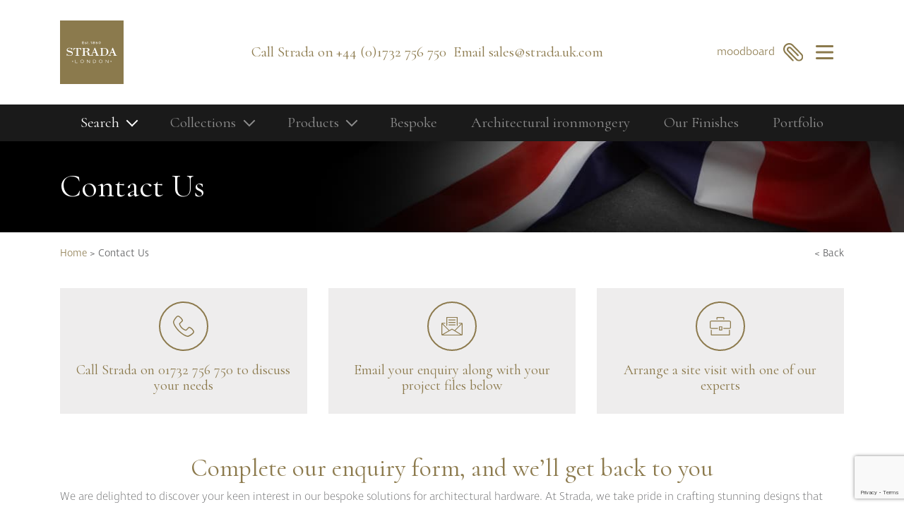

--- FILE ---
content_type: text/html; charset=UTF-8
request_url: http://strada.uk.com/contact-us/?moodboard_id=141971
body_size: 16144
content:
<!doctype html>
<html lang="en-GB">
<head>
    <meta charset="utf-8">
    <meta http-equiv="x-ua-compatible" content="ie=edge">
    <meta name="viewport" content="width=device-width, initial-scale=1, shrink-to-fit=no">
    <link href="https://fonts.googleapis.com/css?family=Cormorant&display=swap"" rel="stylesheet">
    <title>Contact Us Today &mdash; Strada London Professional Ironmongery</title>
<meta name='robots' content='max-image-preview:large' />
	<style>img:is([sizes="auto" i], [sizes^="auto," i]) { contain-intrinsic-size: 3000px 1500px }</style>
	
<!-- This site is optimized with the Yoast SEO plugin v11.3 - https://yoast.com/wordpress/plugins/seo/ -->
<meta name="description" content="Contact Strada London today to discover how we can fufill your Ironmongery needs! Call, email or complete a enquiry form and we&#039;ll get back to you soon."/>
<link rel="canonical" href="https://strada.uk.com/contact-us/" />
<meta property="og:locale" content="en_GB" />
<meta property="og:type" content="article" />
<meta property="og:title" content="Contact Us Today &mdash; Strada London Professional Ironmongery" />
<meta property="og:description" content="Contact Strada London today to discover how we can fufill your Ironmongery needs! Call, email or complete a enquiry form and we&#039;ll get back to you soon." />
<meta property="og:url" content="https://strada.uk.com/contact-us/" />
<meta property="og:site_name" content="Strada London" />
<meta property="article:publisher" content="https://www.facebook.com/Strada-London-1717798581834734/" />
<meta property="og:image" content="https://strada.uk.com/app/uploads/2017/11/Strada-Logo.png" />
<meta property="og:image:secure_url" content="https://strada.uk.com/app/uploads/2017/11/Strada-Logo.png" />
<meta property="og:image:width" content="260" />
<meta property="og:image:height" content="260" />
<meta name="twitter:card" content="summary_large_image" />
<meta name="twitter:description" content="Contact Strada London today to discover how we can fufill your Ironmongery needs! Call, email or complete a enquiry form and we&#039;ll get back to you soon." />
<meta name="twitter:title" content="Contact Us Today &mdash; Strada London Professional Ironmongery" />
<meta name="twitter:site" content="@StradaLondonUK" />
<meta name="twitter:image" content="http://strada.uk.com/app/uploads/2017/11/Strada-Logo.png" />
<meta name="twitter:creator" content="@StradaLondonUK" />
<script type='application/ld+json' class='yoast-schema-graph yoast-schema-graph--main'>{"@context":"https://schema.org","@graph":[{"@type":"Organization","@id":"https://strada.uk.com/#organization","name":"Strada London","url":"https://strada.uk.com/","sameAs":["https://www.facebook.com/Strada-London-1717798581834734/","https://www.instagram.com/stradalondonuk/","https://www.linkedin.com/company/strada-london/?trk=biz-companies-cym","https://twitter.com/StradaLondonUK"],"logo":{"@type":"ImageObject","@id":"https://strada.uk.com/#logo","url":"/app/uploads/2017/11/Strada-Logo.png","width":260,"height":260,"caption":"Strada London"},"image":{"@id":"https://strada.uk.com/#logo"}},{"@type":"WebSite","@id":"https://strada.uk.com/#website","url":"https://strada.uk.com/","name":"Strada London","publisher":{"@id":"https://strada.uk.com/#organization"},"potentialAction":{"@type":"SearchAction","target":"https://strada.uk.com/search/{search_term_string}","query-input":"required name=search_term_string"}},{"@type":"WebPage","@id":"https://strada.uk.com/contact-us/#webpage","url":"https://strada.uk.com/contact-us/","inLanguage":"en-GB","name":"Contact Us Today &mdash; Strada London Professional Ironmongery","isPartOf":{"@id":"https://strada.uk.com/#website"},"datePublished":"2017-08-03T10:18:49+01:00","dateModified":"2024-03-23T16:59:33+00:00","description":"Contact Strada London today to discover how we can fufill your Ironmongery needs! Call, email or complete a enquiry form and we'll get back to you soon.","breadcrumb":{"@id":"https://strada.uk.com/contact-us/#breadcrumb"}},{"@type":"BreadcrumbList","@id":"https://strada.uk.com/contact-us/#breadcrumb","itemListElement":[{"@type":"ListItem","position":1,"item":{"@type":"WebPage","@id":"https://strada.uk.com/","url":"https://strada.uk.com/","name":"Home"}},{"@type":"ListItem","position":2,"item":{"@type":"WebPage","@id":"https://strada.uk.com/contact-us/","url":"https://strada.uk.com/contact-us/","name":"Contact Us"}}]}]}</script>
<!-- / Yoast SEO plugin. -->

<link rel='dns-prefetch' href='//www.google.com' />
<link rel='dns-prefetch' href='//code.jquery.com' />
<link rel="stylesheet" href="http://strada.uk.com/wp/wp-includes/css/dist/block-library/style.min.css?ver=6.8.3">
<link rel="stylesheet" href="http://strada.uk.com/app/plugins/woocommerce/assets/css/blocks/style.css?ver=3.6.4">
<style id='global-styles-inline-css' type='text/css'>
:root{--wp--preset--aspect-ratio--square: 1;--wp--preset--aspect-ratio--4-3: 4/3;--wp--preset--aspect-ratio--3-4: 3/4;--wp--preset--aspect-ratio--3-2: 3/2;--wp--preset--aspect-ratio--2-3: 2/3;--wp--preset--aspect-ratio--16-9: 16/9;--wp--preset--aspect-ratio--9-16: 9/16;--wp--preset--color--black: #000000;--wp--preset--color--cyan-bluish-gray: #abb8c3;--wp--preset--color--white: #ffffff;--wp--preset--color--pale-pink: #f78da7;--wp--preset--color--vivid-red: #cf2e2e;--wp--preset--color--luminous-vivid-orange: #ff6900;--wp--preset--color--luminous-vivid-amber: #fcb900;--wp--preset--color--light-green-cyan: #7bdcb5;--wp--preset--color--vivid-green-cyan: #00d084;--wp--preset--color--pale-cyan-blue: #8ed1fc;--wp--preset--color--vivid-cyan-blue: #0693e3;--wp--preset--color--vivid-purple: #9b51e0;--wp--preset--gradient--vivid-cyan-blue-to-vivid-purple: linear-gradient(135deg,rgba(6,147,227,1) 0%,rgb(155,81,224) 100%);--wp--preset--gradient--light-green-cyan-to-vivid-green-cyan: linear-gradient(135deg,rgb(122,220,180) 0%,rgb(0,208,130) 100%);--wp--preset--gradient--luminous-vivid-amber-to-luminous-vivid-orange: linear-gradient(135deg,rgba(252,185,0,1) 0%,rgba(255,105,0,1) 100%);--wp--preset--gradient--luminous-vivid-orange-to-vivid-red: linear-gradient(135deg,rgba(255,105,0,1) 0%,rgb(207,46,46) 100%);--wp--preset--gradient--very-light-gray-to-cyan-bluish-gray: linear-gradient(135deg,rgb(238,238,238) 0%,rgb(169,184,195) 100%);--wp--preset--gradient--cool-to-warm-spectrum: linear-gradient(135deg,rgb(74,234,220) 0%,rgb(151,120,209) 20%,rgb(207,42,186) 40%,rgb(238,44,130) 60%,rgb(251,105,98) 80%,rgb(254,248,76) 100%);--wp--preset--gradient--blush-light-purple: linear-gradient(135deg,rgb(255,206,236) 0%,rgb(152,150,240) 100%);--wp--preset--gradient--blush-bordeaux: linear-gradient(135deg,rgb(254,205,165) 0%,rgb(254,45,45) 50%,rgb(107,0,62) 100%);--wp--preset--gradient--luminous-dusk: linear-gradient(135deg,rgb(255,203,112) 0%,rgb(199,81,192) 50%,rgb(65,88,208) 100%);--wp--preset--gradient--pale-ocean: linear-gradient(135deg,rgb(255,245,203) 0%,rgb(182,227,212) 50%,rgb(51,167,181) 100%);--wp--preset--gradient--electric-grass: linear-gradient(135deg,rgb(202,248,128) 0%,rgb(113,206,126) 100%);--wp--preset--gradient--midnight: linear-gradient(135deg,rgb(2,3,129) 0%,rgb(40,116,252) 100%);--wp--preset--font-size--small: 13px;--wp--preset--font-size--medium: 20px;--wp--preset--font-size--large: 36px;--wp--preset--font-size--x-large: 42px;--wp--preset--spacing--20: 0.44rem;--wp--preset--spacing--30: 0.67rem;--wp--preset--spacing--40: 1rem;--wp--preset--spacing--50: 1.5rem;--wp--preset--spacing--60: 2.25rem;--wp--preset--spacing--70: 3.38rem;--wp--preset--spacing--80: 5.06rem;--wp--preset--shadow--natural: 6px 6px 9px rgba(0, 0, 0, 0.2);--wp--preset--shadow--deep: 12px 12px 50px rgba(0, 0, 0, 0.4);--wp--preset--shadow--sharp: 6px 6px 0px rgba(0, 0, 0, 0.2);--wp--preset--shadow--outlined: 6px 6px 0px -3px rgba(255, 255, 255, 1), 6px 6px rgba(0, 0, 0, 1);--wp--preset--shadow--crisp: 6px 6px 0px rgba(0, 0, 0, 1);}:where(body) { margin: 0; }.wp-site-blocks > .alignleft { float: left; margin-right: 2em; }.wp-site-blocks > .alignright { float: right; margin-left: 2em; }.wp-site-blocks > .aligncenter { justify-content: center; margin-left: auto; margin-right: auto; }:where(.is-layout-flex){gap: 0.5em;}:where(.is-layout-grid){gap: 0.5em;}.is-layout-flow > .alignleft{float: left;margin-inline-start: 0;margin-inline-end: 2em;}.is-layout-flow > .alignright{float: right;margin-inline-start: 2em;margin-inline-end: 0;}.is-layout-flow > .aligncenter{margin-left: auto !important;margin-right: auto !important;}.is-layout-constrained > .alignleft{float: left;margin-inline-start: 0;margin-inline-end: 2em;}.is-layout-constrained > .alignright{float: right;margin-inline-start: 2em;margin-inline-end: 0;}.is-layout-constrained > .aligncenter{margin-left: auto !important;margin-right: auto !important;}.is-layout-constrained > :where(:not(.alignleft):not(.alignright):not(.alignfull)){margin-left: auto !important;margin-right: auto !important;}body .is-layout-flex{display: flex;}.is-layout-flex{flex-wrap: wrap;align-items: center;}.is-layout-flex > :is(*, div){margin: 0;}body .is-layout-grid{display: grid;}.is-layout-grid > :is(*, div){margin: 0;}body{padding-top: 0px;padding-right: 0px;padding-bottom: 0px;padding-left: 0px;}a:where(:not(.wp-element-button)){text-decoration: underline;}:root :where(.wp-element-button, .wp-block-button__link){background-color: #32373c;border-width: 0;color: #fff;font-family: inherit;font-size: inherit;line-height: inherit;padding: calc(0.667em + 2px) calc(1.333em + 2px);text-decoration: none;}.has-black-color{color: var(--wp--preset--color--black) !important;}.has-cyan-bluish-gray-color{color: var(--wp--preset--color--cyan-bluish-gray) !important;}.has-white-color{color: var(--wp--preset--color--white) !important;}.has-pale-pink-color{color: var(--wp--preset--color--pale-pink) !important;}.has-vivid-red-color{color: var(--wp--preset--color--vivid-red) !important;}.has-luminous-vivid-orange-color{color: var(--wp--preset--color--luminous-vivid-orange) !important;}.has-luminous-vivid-amber-color{color: var(--wp--preset--color--luminous-vivid-amber) !important;}.has-light-green-cyan-color{color: var(--wp--preset--color--light-green-cyan) !important;}.has-vivid-green-cyan-color{color: var(--wp--preset--color--vivid-green-cyan) !important;}.has-pale-cyan-blue-color{color: var(--wp--preset--color--pale-cyan-blue) !important;}.has-vivid-cyan-blue-color{color: var(--wp--preset--color--vivid-cyan-blue) !important;}.has-vivid-purple-color{color: var(--wp--preset--color--vivid-purple) !important;}.has-black-background-color{background-color: var(--wp--preset--color--black) !important;}.has-cyan-bluish-gray-background-color{background-color: var(--wp--preset--color--cyan-bluish-gray) !important;}.has-white-background-color{background-color: var(--wp--preset--color--white) !important;}.has-pale-pink-background-color{background-color: var(--wp--preset--color--pale-pink) !important;}.has-vivid-red-background-color{background-color: var(--wp--preset--color--vivid-red) !important;}.has-luminous-vivid-orange-background-color{background-color: var(--wp--preset--color--luminous-vivid-orange) !important;}.has-luminous-vivid-amber-background-color{background-color: var(--wp--preset--color--luminous-vivid-amber) !important;}.has-light-green-cyan-background-color{background-color: var(--wp--preset--color--light-green-cyan) !important;}.has-vivid-green-cyan-background-color{background-color: var(--wp--preset--color--vivid-green-cyan) !important;}.has-pale-cyan-blue-background-color{background-color: var(--wp--preset--color--pale-cyan-blue) !important;}.has-vivid-cyan-blue-background-color{background-color: var(--wp--preset--color--vivid-cyan-blue) !important;}.has-vivid-purple-background-color{background-color: var(--wp--preset--color--vivid-purple) !important;}.has-black-border-color{border-color: var(--wp--preset--color--black) !important;}.has-cyan-bluish-gray-border-color{border-color: var(--wp--preset--color--cyan-bluish-gray) !important;}.has-white-border-color{border-color: var(--wp--preset--color--white) !important;}.has-pale-pink-border-color{border-color: var(--wp--preset--color--pale-pink) !important;}.has-vivid-red-border-color{border-color: var(--wp--preset--color--vivid-red) !important;}.has-luminous-vivid-orange-border-color{border-color: var(--wp--preset--color--luminous-vivid-orange) !important;}.has-luminous-vivid-amber-border-color{border-color: var(--wp--preset--color--luminous-vivid-amber) !important;}.has-light-green-cyan-border-color{border-color: var(--wp--preset--color--light-green-cyan) !important;}.has-vivid-green-cyan-border-color{border-color: var(--wp--preset--color--vivid-green-cyan) !important;}.has-pale-cyan-blue-border-color{border-color: var(--wp--preset--color--pale-cyan-blue) !important;}.has-vivid-cyan-blue-border-color{border-color: var(--wp--preset--color--vivid-cyan-blue) !important;}.has-vivid-purple-border-color{border-color: var(--wp--preset--color--vivid-purple) !important;}.has-vivid-cyan-blue-to-vivid-purple-gradient-background{background: var(--wp--preset--gradient--vivid-cyan-blue-to-vivid-purple) !important;}.has-light-green-cyan-to-vivid-green-cyan-gradient-background{background: var(--wp--preset--gradient--light-green-cyan-to-vivid-green-cyan) !important;}.has-luminous-vivid-amber-to-luminous-vivid-orange-gradient-background{background: var(--wp--preset--gradient--luminous-vivid-amber-to-luminous-vivid-orange) !important;}.has-luminous-vivid-orange-to-vivid-red-gradient-background{background: var(--wp--preset--gradient--luminous-vivid-orange-to-vivid-red) !important;}.has-very-light-gray-to-cyan-bluish-gray-gradient-background{background: var(--wp--preset--gradient--very-light-gray-to-cyan-bluish-gray) !important;}.has-cool-to-warm-spectrum-gradient-background{background: var(--wp--preset--gradient--cool-to-warm-spectrum) !important;}.has-blush-light-purple-gradient-background{background: var(--wp--preset--gradient--blush-light-purple) !important;}.has-blush-bordeaux-gradient-background{background: var(--wp--preset--gradient--blush-bordeaux) !important;}.has-luminous-dusk-gradient-background{background: var(--wp--preset--gradient--luminous-dusk) !important;}.has-pale-ocean-gradient-background{background: var(--wp--preset--gradient--pale-ocean) !important;}.has-electric-grass-gradient-background{background: var(--wp--preset--gradient--electric-grass) !important;}.has-midnight-gradient-background{background: var(--wp--preset--gradient--midnight) !important;}.has-small-font-size{font-size: var(--wp--preset--font-size--small) !important;}.has-medium-font-size{font-size: var(--wp--preset--font-size--medium) !important;}.has-large-font-size{font-size: var(--wp--preset--font-size--large) !important;}.has-x-large-font-size{font-size: var(--wp--preset--font-size--x-large) !important;}
:where(.wp-block-post-template.is-layout-flex){gap: 1.25em;}:where(.wp-block-post-template.is-layout-grid){gap: 1.25em;}
:where(.wp-block-columns.is-layout-flex){gap: 2em;}:where(.wp-block-columns.is-layout-grid){gap: 2em;}
:root :where(.wp-block-pullquote){font-size: 1.5em;line-height: 1.6;}
</style>
<link rel="stylesheet" href="http://strada.uk.com/app/plugins/contact-form-7/includes/css/styles.css?ver=5.1.9">
<link rel="stylesheet" href="http://strada.uk.com/app/plugins/woocommerce/assets/css/woocommerce-smallscreen.css?ver=3.6.4" media="only screen and (max-width: 768px)">
<link rel="stylesheet" href="http://strada.uk.com/app/plugins/woocommerce/assets/css/woocommerce.css?ver=3.6.4">
<style id='woocommerce-inline-inline-css' type='text/css'>
.woocommerce form .form-row .required { visibility: visible; }
</style>
<link rel="stylesheet" href="http://strada.uk.com/app/themes/strada/dist/styles/main_e6349913.css">
<link rel="stylesheet" href="http://strada.uk.com/app/plugins/woocommerce/assets/css/select2.css?ver=3.6.4">
<link rel="stylesheet" href="http://strada.uk.com/app/plugins/woocommerce/assets/css/prettyPhoto.css?ver=3.6.4">
<script type="text/javascript" src="https://www.google.com/recaptcha/api.js?ver=6.8.3" id="recaptcha-js"></script>
<!-- Google Tag Manager -->
<script>(function(w,d,s,l,i){w[l]=w[l]||[];w[l].push({'gtm.start':
new Date().getTime(),event:'gtm.js'});var f=d.getElementsByTagName(s)[0],
j=d.createElement(s),dl=l!='dataLayer'?'&l='+l:'';j.async=true;j.src=
'https://www.googletagmanager.com/gtm.js?id='+i+dl;f.parentNode.insertBefore(j,f);
})(window,document,'script','dataLayer','GTM-KHF6GV9');</script>
<!-- End Google Tag Manager -->

<meta name="google-site-verification" content="AtpEEHBrM6pjCrKbHg0tGwfLe9B5Uq4gm1tMDaUBsJY" />

<meta name="msvalidate.01" content="926481AAB187E8B32E9A2DED5BF8FA82" />    <link rel="apple-touch-icon" sizes="180x180" href="http://strada.uk.com/app/themes/strada/dist/images/favicons/apple-touch-icon_e4827ac3.png?v=oLa8p6wJgg">
    <link rel="icon" type="image/png" sizes="32x32" href="http://strada.uk.com/app/themes/strada/dist/images/favicons/favicon-32x32_ec685298.png?v=oLa8p6wJgg">
    <link rel="icon" type="image/png" sizes="16x16" href="http://strada.uk.com/app/themes/strada/dist/images/favicons/favicon-16x16_f7f143f2.png?v=oLa8p6wJgg">
    <link rel="manifest" href="http://strada.uk.com/app/themes/strada/dist/images/favicons/manifest_3ad4df31.json?v=oLa8p6wJgg">
    <link rel="mask-icon" href="http://strada.uk.com/app/themes/strada/dist/images/favicons/safari-pinned-tab_0d861b5c.svg?v=oLa8p6wJgg" color="#8c7a4d">
    <link rel="shortcut icon" href="http://strada.uk.com/app/themes/strada/dist/images/favicons/favicon_c0439a7d.ico?v=oLa8p6wJgg">
    <meta name="msapplication-config" content="http://strada.uk.com/app/themes/strada/dist/images/favicons/browserconfig_3f4a751e.xml?v=oLa8p6wJgg">
    <meta name="theme-color" content="#8c7a4d">
    	<noscript><style>.woocommerce-product-gallery{ opacity: 1 !important; }</style></noscript>
	<meta name="redi-version" content="1.1.7" />		<style type="text/css" id="wp-custom-css">
			@media (min-width: 768px) {
body.wood-wharf-tower-canary-wharf main.main section.gallery #sync1 .item {
    height: 700px!important;
}
}

.template-campaign h1 {
	font-weight: 600;
}		</style>
		</head>
<body class="wp-singular page page-id-22 wp-theme-stradaresources woocommerce-no-js contact-us app-data index-data singular-data page-data page-22-data page-contact-us-data">
    <div style="display: none !important;"><svg version="1.1" xmlns="http://www.w3.org/2000/svg" id="icon_defs"><symbol id="computer" viewBox="0 0 60 52.68"><path fill="#8B7A4D" d="M30.37 36.95c-.3 0-.57-.12-.78-.32-.2-.2-.33-.5-.33-.78s.12-.57.32-.77c.4-.4 1.13-.4 1.54 0 .2.2.32.5.32.77a1.089 1.089 0 0 1-1.09 1.1m9.87 13.54H36.6v-5.13c0-.6-.5-1.1-1.1-1.1-.62 0-1.1.5-1.1 1.1v5.12h-8.06v-5.13c0-.6-.5-1.1-1.1-1.1-.6 0-1.1.5-1.1 1.1v5.12H20.5c-.62 0-1.1.48-1.1 1.1 0 .6.48 1.08 1.1 1.08h19.74c.6 0 1.1-.5 1.1-1.1 0-.6-.5-1.1-1.1-1.1zM60 4v33.66c0 2.22-1.8 4.03-4.02 4.03H4.02C1.82 41.7 0 39.9 0 37.7V4.02C0 1.82 1.8 0 4.02 0h51.96C58.18 0 60 1.8 60 4.02zM2.2 4v26h55.6V4.02c0-1-.82-1.82-1.82-1.82H4.02c-1 0-1.82.82-1.82 1.82zm55.6 33.66V32.2H2.2v5.48c0 1 .82 1.83 1.82 1.83h51.96c1 0 1.82-.8 1.82-1.82z"/></symbol><symbol id="document" viewBox="0 0 47.2 60"><path fill="#8B7A4D" d="M2.4 57.6h35.2V22.5L24.7 9.6H2.4v48zM38.8 60H1.2C.54 60 0 59.46 0 58.8V8.4c0-.66.54-1.2 1.2-1.2h24c.32 0 .62.13.85.35l13.6 13.6c.22.23.35.53.35.85v36.8c0 .66-.54 1.2-1.2 1.2M32 31.2H8c-.66 0-1.2-.54-1.2-1.2 0-.66.54-1.2 1.2-1.2h24c.66 0 1.2.54 1.2 1.2 0 .66-.54 1.2-1.2 1.2M20.8 16.8H8c-.66 0-1.2-.54-1.2-1.2 0-.66.54-1.2 1.2-1.2h12.8c.66 0 1.2.54 1.2 1.2 0 .66-.54 1.2-1.2 1.2M32 38.4H8c-.66 0-1.2-.54-1.2-1.2 0-.66.54-1.2 1.2-1.2h24c.66 0 1.2.54 1.2 1.2 0 .66-.54 1.2-1.2 1.2m0 7.2H8c-.66 0-1.2-.54-1.2-1.2 0-.66.54-1.2 1.2-1.2h24c.66 0 1.2.54 1.2 1.2 0 .66-.54 1.2-1.2 1.2m0 7.2H8c-.66 0-1.2-.54-1.2-1.2 0-.66.54-1.2 1.2-1.2h24c.66 0 1.2.54 1.2 1.2 0 .66-.54 1.2-1.2 1.2m14 .4c-.66 0-1.2-.54-1.2-1.2V19.3L27.9 2.4H8c-.66 0-1.2-.54-1.2-1.2C6.8.54 7.34 0 8 0h20.4c.32 0 .62.13.85.35l17.6 17.6c.22.23.35.53.35.85V52c0 .66-.54 1.2-1.2 1.2"/></symbol><symbol id="drawers" viewBox="0 0 47.2 60"><path fill="#8B7A4D" d="M46 16.4c-.66 0-1.2-.54-1.2-1.2V2.4H2.4v12.8c0 .66-.54 1.2-1.2 1.2S0 15.86 0 15.2v-14C0 .54.54 0 1.2 0H46c.66 0 1.2.54 1.2 1.2v14c0 .66-.54 1.2-1.2 1.2M46 60c.66 0 1.2-.54 1.2-1.2v-14c0-.66-.54-1.2-1.2-1.2-.66 0-1.2.54-1.2 1.2v12.8H2.4V44.8c0-.66-.54-1.2-1.2-1.2S0 44.14 0 44.8v14c0 .66.54 1.2 1.2 1.2H46m1.2-39.2v18.4c0 .44-.24.8-.6 1-.2.36-.56.6-1 .6h-44c-.44 0-.8-.24-1-.6-.36-.2-.6-.56-.6-1V20.8c0-.44.24-.8.6-1 .2-.36.56-.6 1-.6h44c.44 0 .8.24 1 .6.36.2.6.56.6 1zM2.4 38.4h42.4V21.6H2.4v16.8zM29.2 9.2c-.66 0-1.2.54-1.2 1.2v.8h-9.6v-.8c0-.66-.54-1.2-1.2-1.2s-1.2.54-1.2 1.2V12c0 .44.24.8.6 1 .2.36.56.6 1 .6h11.2c.44 0 .8-.24 1-.6.36-.2.6-.56.6-1v-1.6c0-.66-.54-1.2-1.2-1.2zm0 38.4c-.66 0-1.2.54-1.2 1.2v.8h-9.6v-.8c0-.66-.54-1.2-1.2-1.2s-1.2.54-1.2 1.2v1.6c0 .44.24.8.6 1 .2.36.56.6 1 .6h11.2c.44 0 .8-.24 1-.6.36-.2.6-.56.6-1v-1.6c0-.66-.54-1.2-1.2-1.2zm0-19.2c-.66 0-1.2.54-1.2 1.2v.8h-9.6v-.8c0-.66-.54-1.2-1.2-1.2s-1.2.54-1.2 1.2v1.6c0 .44.24.8.6 1 .2.36.56.6 1 .6h11.2c.44 0 .8-.24 1-.6.36-.2.6-.56.6-1v-1.6c0-.66-.54-1.2-1.2-1.2z"/></symbol><symbol id="email" viewBox="0 0 60 52.21"><path fill="#8B7A4D" d="M57.27 16.36h-7.4c-.65 0-1.17.53-1.17 1.17 0 .65.52 1.17 1.17 1.17H56L37.36 37.36 30.6 33.3c-.04-.04-.1-.05-.15-.07l-.22-.08H30c-.07 0-.14-.02-.2 0-.1 0-.16.04-.24.08-.05.02-.1.02-.15.05l-6.85 3.98L4 18.7h6.13c.65 0 1.17-.52 1.17-1.17 0-.64-.52-1.17-1.17-1.17h-7.4C1.23 16.36 0 17.6 0 19.1v30.38c0 1.5 1.22 2.73 2.73 2.73h54.54C58.77 52.2 60 51 60 49.5V19.1c0-1.5-1.22-2.72-2.73-2.72zM30 35.64l23.5 14.23h-48L30 35.64zm27.66-15.28v29.12c0 .05-.04.1-.06.14l-18.2-11 18.26-18.26zM2.58 48.86c-.1.06-.17.14-.24.22V20.35l18.12 18.13-17.88 10.4zM44.8 25.33c-.64 0-1.16-.52-1.16-1.16V2.34H16.36v21.82c0 .64-.52 1.16-1.17 1.16s-1.17-.52-1.17-1.16v-23c0-.64.52-1.16 1.16-1.16h29.6c.65 0 1.17.52 1.17 1.17v23c0 .63-.52 1.15-1.16 1.15m-5.84-1.94H21.04c-.65 0-1.17-.53-1.17-1.17 0-.64.52-1.16 1.17-1.16h17.92c.65 0 1.17.52 1.17 1.17 0 .65-.52 1.18-1.17 1.18m0-14.03H21.04c-.65 0-1.17-.52-1.17-1.17 0-.64.52-1.17 1.17-1.17h17.92c.65 0 1.17.54 1.17 1.18 0 .65-.52 1.17-1.17 1.17m0 7H21.04c-.65 0-1.17-.5-1.17-1.16 0-.65.52-1.17 1.17-1.17h17.92c.65 0 1.17.52 1.17 1.16 0 .64-.52 1.16-1.17 1.16"/></symbol><symbol id="folder" viewBox="0 0 60 40.98"><path fill="#8B7A4D" d="M59.36 13.23c-.63-.85-1.67-1.33-2.85-1.33H12.24c-2.28 0-4.53 1.72-5.12 3.93L2 35.08V10.24c0-1.27 1.04-2.3 2.32-2.3h4.95c.36 0 .66-.2.84-.5.27-.17.47-.47.47-.83V3.65c0-.9 1.06-1.66 2.32-1.66h11.2c1.26 0 2.32.76 2.32 1.66V6.6c0 .37.2.67.48.84.18.3.48.5.84.5H52.2c.56 0 1-.45 1-1s-.44-1-1-1H28.43v-2.3c0-2-1.93-3.64-4.3-3.64H12.9c-2.4 0-4.3 1.63-4.3 3.64v2.3H4.3C1.93 5.95 0 7.9 0 10.25v26.44c0 2.37 1.93 4.3 4.3 4.3h7.6c.1 0 .22-.03.33-.07.1.05.2.08.33.08h36.02c2.27 0 4.54-1.7 5.18-3.9l6.07-20.74c.34-1.14.16-2.27-.47-3.1zm-1.43 2.55l-6.07 20.75c-.4 1.34-1.9 2.46-3.28 2.46H12.56a.88.88 0 0 0-.33.06.928.928 0 0 0-.33-.07H4.3c-.47 0-.9-.15-1.26-.38.04-.08.1-.16.12-.25l5.87-22.03c.35-1.34 1.82-2.46 3.2-2.46H56.5c.57 0 1.02.2 1.27.53.26.36.32.84.16 1.38zm-10.35 6.7H27.1c-.55 0-1-.45-1-1s.45-1 1-1h20.48c.55 0 1 .45 1 1s-.45 1-1 1m-1.32 5.94H25.78c-.55 0-1-.45-1-1 0-.54.45-.98 1-.98h20.48c.55 0 1 .44 1 1 0 .53-.45.98-1 .98"/></symbol><symbol id="paperclip" viewBox="0 0 54.42 60"><path fill="#8B7A4D" d="M42.93 60c-2.85 0-5.9-1.13-8.7-3.94L4.74 26.6c-7.17-7.18-5.43-16.43 0-21.85 5.42-5.43 14.67-7.17 21.84 0L45.1 23.28c.5.5.5 1.3 0 1.8-.5.48-1.3.48-1.78 0L24.8 6.52c-6.27-6.28-13.87-4.4-18.27 0s-6.28 12 0 18.27L36 54.28c4.62 4.6 9.85 3.7 13 .73 3.1-2.92 4.45-8.32.06-13.27L19.03 11.7c-2.35-2.35-5.2-1.6-6.98.17-1.87 1.87-2.6 4.9-.05 7.46l18.54 18.54c.5.5.5 1.3 0 1.78-.5.5-1.3.5-1.8 0L10.23 21.12c-3.6-3.6-2.7-8.28.04-11.03 2.67-2.68 7.15-3.6 10.55-.2L50.9 40c5.55 6.26 3.8 13.1-.17 16.84-2 1.9-4.8 3.16-7.8 3.16"/></symbol><symbol id="phone" viewBox="0 0 60 60"><path fill="#8B7A4D" d="M54.98 37.26c-5.1-5.07-9.2-5.62-9.38-5.64-.44-.06-.88.1-1.18.4l-7.88 7.85c-1.66-.12-6.7-2.3-10.48-6.07-4.13-4.1-6-9.2-6.1-10.43l7.88-7.85c.28-.28.43-.63.42-1.02 0-.4-.2-4.05-5.63-9.45C17.5-.05 14.35-.1 13.53.03 8.78.47 0 13.8 0 17.8c-.02 6.18 6.62 17.52 15.45 26.38C24.58 53.35 35.82 60 42.15 60h.05c4.08 0 17.45-8.88 17.8-13.67.02-.4.08-3.98-5.02-9.07zM17.68 21.6c-.92.94-.62 3.23.84 6.3 1.34 2.83 3.45 5.86 5.52 7.9 4.3 4.3 10.24 6.92 12.62 6.92.68 0 1.23-.2 1.62-.6l7.54-7.53c1.1.33 3.77 1.42 7.04 4.67 4 3.97 4.08 6.6 4.1 6.76-.1 1.26-2.64 3.8-6.46 6.5-3.6 2.54-7.1 4.32-8.63 4.4-5.6-.15-16.06-6.5-24.4-14.88-8.2-8.24-14.63-18.92-14.62-24.3 0-3.2 8.5-14.77 10.97-14.93h.13c.44 0 2.67.24 6.66 4.22 3.48 3.45 4.45 5.96 4.7 6.98l-7.6 7.6z"/></symbol><symbol id="briefcase" viewBox="0 0 60 51.54"><path fill="#8B7A4D" d="M55.77 33.08H39.23c-.64 0-1.15-.52-1.15-1.16 0-.64.5-1.15 1.15-1.15h16.54c1.06 0 1.92-.86 1.92-1.92V14.23c0-1.06-.87-1.92-1.93-1.92H4.23c-1.06 0-1.92.87-1.92 1.93v14.62c0 1.06.87 1.92 1.93 1.92H22.3c.64 0 1.16.5 1.16 1.15 0 .64-.52 1.16-1.15 1.16H4.24C1.9 33.08 0 31.18 0 28.85V14.23C0 11.9 1.9 10 4.23 10h51.54C58.1 10 60 11.9 60 14.23v14.62c0 2.33-1.9 4.23-4.23 4.23M39.62 7.3c.63 0 1.15-.5 1.15-1.15v-5c0-.63-.52-1.15-1.15-1.15H20.38c-.63 0-1.15.52-1.15 1.15v5c0 .64.52 1.16 1.15 1.16.64 0 1.16-.5 1.16-1.15V2.3h16.92v3.85c0 .64.52 1.16 1.16 1.16m16.15 44.24c.64 0 1.15-.52 1.15-1.16V36.92a1.15 1.15 0 0 0-2.3 0v12.3H5.38v-12.3a1.15 1.15 0 0 0-2.3 0v13.46c0 .64.5 1.16 1.15 1.16h51.54m-27.3-23.08h4.6v6.92h-4.6v-6.92zm5.76 9.23c.64 0 1.15-.53 1.15-1.16V27.3c0-.63-.5-1.15-1.15-1.15H27.3c-.63 0-1.15.52-1.15 1.16v9.24c0 .64.52 1.15 1.16 1.15h6.93"/></symbol></svg></div>
    <nav class="nav-primary" id="primary_navigation">
    <aside class="py-3">
        <div class="container text-right text-md-right p-0">
            <h5 class="text-uppercase m-0"><a href="#" data-toggle="menu"><span>&times;</span></a></h5>
        </div>
    </aside>
    <div class="container">
        <div class="row">

            <div class="col-xs-12 text-center mb-4 col-md-2 mb-md-0 text-md-left pl-md-0">
                <a class="brand" href="https://strada.uk.com/">
                    <img src="http://strada.uk.com/app/themes/strada/dist/images/logo_25fa419a.svg" alt="Strada London" title="Strada London" />
                </a>
            </div>

            <div class="col-6 col-md-4 pr-md-0">
                <ul id="menu-header-1" class="menu"><li class="nav-title menu-item menu-item-type-post_type menu-item-object-page menu-item-home nav-item nav-item-31492"><a title="Home" href="https://strada.uk.com/" class="nav-link">Home</a></li><li class="nav-list-item menu-item menu-item-type-post_type menu-item-object-page current-menu-item page_item page-item-22 current_page_item  active nav-item nav-item-31493"><a title="Contact Us" href="https://strada.uk.com/contact-us/" class="nav-link">Contact Us</a></li><li class="nav-list-item menu-item menu-item-type-post_type menu-item-object-page nav-item nav-item-31497"><a title="Latest News" href="https://strada.uk.com/latest-news/" class="nav-link">Latest News</a></li><li class="nav-list-item menu-item menu-item-type-post_type menu-item-object-page nav-item nav-item-31494"><a title="My Moodboard" href="https://strada.uk.com/moodboard/" class="nav-link">My Moodboard</a></li><li class="nav-list-item menu-item menu-item-type-post_type menu-item-object-page nav-item nav-item-31496"><a title="Our Finishes" href="https://strada.uk.com/our-finishes/" class="nav-link">Our Finishes</a></li><li class="nav-list-item menu-item menu-item-type-post_type menu-item-object-page nav-item nav-item-31500"><a title="Our Story" href="https://strada.uk.com/our-story/" class="nav-link">Our Story</a></li><li class="nav-list-item menu-item menu-item-type-post_type menu-item-object-page nav-item nav-item-31498"><a title="Our Services" href="https://strada.uk.com/stradas-services/" class="nav-link">Our Services</a></li><li class="nav-list-item menu-item menu-item-type-post_type menu-item-object-page nav-item nav-item-31499"><a title="Bespoke Solutions" href="https://strada.uk.com/stradas-services/bespoke-solutions/" class="nav-link">Bespoke Solutions</a></li><li class="nav-list-item menu-item menu-item-type-post_type menu-item-object-page nav-item nav-item-31501"><a title="Brochure Downloads" href="https://strada.uk.com/resources/brochure-downloads/" class="nav-link">Brochure Downloads</a></li><li class="nav-list-item menu-item menu-item-type-post_type menu-item-object-page nav-item nav-item-31502"><a title="CPD Programme" href="https://strada.uk.com/resources/continuing-professional-development/" class="nav-link">CPD Programme</a></li><li class="nav-title-two menu-item menu-item-type-custom menu-item-object-custom nav-item nav-item-31503"><a title="Project Portfolio" href="#" class="nav-link">Project Portfolio</a></li><li class="nav-list-item menu-item menu-item-type-custom menu-item-object-custom nav-item nav-item-31504"><a title="Completed Projects" href="/image-library/" class="nav-link">Completed Projects</a></li><li class="nav-list-item menu-item menu-item-type-custom menu-item-object-custom nav-item nav-item-31505"><a title="Refurbishment Projects" href="/refurbishments/" class="nav-link">Refurbishment Projects</a></li><li class="nav-list-item menu-item menu-item-type-custom menu-item-object-custom nav-item nav-item-31506"><a title="Videos" href="/video-library/" class="nav-link">Videos</a></li></ul>            </div>

            <div class="col-6 col-md-4 pl-md-0">
                <ul id="menu-header-2" class="menu"><li class="nav-title menu-item menu-item-type-post_type menu-item-object-page nav-item nav-item-31507"><a title="Our Products" href="https://strada.uk.com/our-product-range/" class="nav-link">Our Products</a></li><li class="nav-list-item menu-item menu-item-type-taxonomy menu-item-object-product_cat nav-item nav-item-31524"><a title="Bolts" href="/product-category/bolts/" class="nav-link">Bolts</a></li><li class="nav-list-item menu-item menu-item-type-taxonomy menu-item-object-product_cat nav-item nav-item-31514"><a title="Cabinetry Fittings" href="/product-category/cabinetry-fittings/" class="nav-link">Cabinetry Fittings</a></li><li class="nav-list-item menu-item menu-item-type-taxonomy menu-item-object-product_cat nav-item nav-item-31525"><a title="Door Controls" href="/product-category/door-controls/" class="nav-link">Door Controls</a></li><li class="nav-list-item menu-item menu-item-type-taxonomy menu-item-object-product_cat nav-item nav-item-31510"><a title="Door Knobs" href="/product-category/door-knobs/" class="nav-link">Door Knobs</a></li><li class="nav-list-item menu-item menu-item-type-taxonomy menu-item-object-product_cat nav-item nav-item-31511"><a title="Door Lever Handles" href="/product-category/door-lever-handles/" class="nav-link">Door Lever Handles</a></li><li class="nav-list-item menu-item menu-item-type-taxonomy menu-item-object-product_cat nav-item nav-item-31512"><a title="Door Pull Handles" href="/product-category/door-pull-handles/" class="nav-link">Door Pull Handles</a></li><li class="nav-list-item menu-item menu-item-type-taxonomy menu-item-object-product_cat nav-item nav-item-31523"><a title="Doorstops" href="/product-category/doorstops/" class="nav-link">Doorstops</a></li><li class="nav-list-item menu-item menu-item-type-taxonomy menu-item-object-product_cat nav-item nav-item-31513"><a title="Entrance Door Fittings" href="/product-category/entrance-door-fittings/" class="nav-link">Entrance Door Fittings</a></li><li class="nav-list-item menu-item menu-item-type-taxonomy menu-item-object-product_cat nav-item nav-item-31520"><a title="Escutcheons" href="/product-category/escutcheons/" class="nav-link">Escutcheons</a></li><li class="nav-list-item menu-item menu-item-type-taxonomy menu-item-object-product_cat nav-item nav-item-31515"><a title="Hinges" href="/product-category/hinges/" class="nav-link">Hinges</a></li><li class="nav-list-item menu-item menu-item-type-taxonomy menu-item-object-product_cat nav-item nav-item-31522"><a title="Hooks" href="/product-category/hooks/" class="nav-link">Hooks</a></li><li class="nav-list-item menu-item menu-item-type-taxonomy menu-item-object-product_cat nav-item nav-item-31516"><a title="Locks" href="/product-category/door-locks-uk/" class="nav-link">Locks</a></li><li class="nav-list-item menu-item menu-item-type-taxonomy menu-item-object-product_cat nav-item nav-item-31518"><a title="Push Plates" href="/product-category/push-plates/" class="nav-link">Push Plates</a></li><li class="nav-list-item menu-item menu-item-type-taxonomy menu-item-object-product_cat nav-item nav-item-31519"><a title="Signage" href="/product-category/signage/" class="nav-link">Signage</a></li><li class="nav-list-item menu-item menu-item-type-taxonomy menu-item-object-product_cat nav-item nav-item-31517"><a title="Sliding Door Fittings" href="/product-category/sliding-door-fittings/" class="nav-link">Sliding Door Fittings</a></li><li class="nav-list-item menu-item menu-item-type-taxonomy menu-item-object-product_cat nav-item nav-item-31521"><a title="Snib Turn and Release" href="/product-category/snib-turn-and-release/" class="nav-link">Snib Turn and Release</a></li><li class="nav-list-item menu-item menu-item-type-taxonomy menu-item-object-product_cat nav-item nav-item-31509"><a title="Window Furniture" href="/product-category/window-furniture/" class="nav-link">Window Furniture</a></li></ul>            </div>

            <div class="col-xs-12 col-md-2 pr-md-0">
                <ul id="menu-header-3" class="menu"><li class="nav-title menu-item menu-item-type-post_type menu-item-object-page nav-item nav-item-31540"><a title="Our Collections" href="https://strada.uk.com/collections/" class="nav-link">Our Collections</a></li><li class="nav-list-item menu-item menu-item-type-taxonomy menu-item-object-collection nav-item nav-item-31531"><a title="Berkeley" href="/collection/the-berkeley-collection/" class="nav-link">Berkeley</a></li><li class="nav-list-item menu-item menu-item-type-taxonomy menu-item-object-collection nav-item nav-item-31532"><a title="Bourdon" href="/collection/the-bourdon-collection/" class="nav-link">Bourdon</a></li><li class="nav-list-item menu-item menu-item-type-taxonomy menu-item-object-collection nav-item nav-item-31530"><a title="Curzon" href="/collection/the-curzon-collection/" class="nav-link">Curzon</a></li><li class="nav-list-item menu-item menu-item-type-taxonomy menu-item-object-collection nav-item nav-item-31533"><a title="Cavendish" href="/collection/the-cavendish-collection/" class="nav-link">Cavendish</a></li><li class="nav-list-item menu-item menu-item-type-taxonomy menu-item-object-collection nav-item nav-item-31534"><a title="Compton" href="/collection/the-compton-collection/" class="nav-link">Compton</a></li><li class="nav-list-item menu-item menu-item-type-taxonomy menu-item-object-collection nav-item nav-item-31535"><a title="Dorchester" href="/collection/the-dorchester-collection/" class="nav-link">Dorchester</a></li><li class="nav-list-item menu-item menu-item-type-taxonomy menu-item-object-collection nav-item nav-item-31536"><a title="Fitzroy" href="/collection/the-fitzroy-collection/" class="nav-link">Fitzroy</a></li><li class="nav-list-item menu-item menu-item-type-taxonomy menu-item-object-collection nav-item nav-item-31537"><a title="Grosvenor" href="/collection/the-grosvenor-collection/" class="nav-link">Grosvenor</a></li><li class="nav-list-item menu-item menu-item-type-taxonomy menu-item-object-collection nav-item nav-item-31538"><a title="Hoxton" href="/collection/the-hoxton-collection/" class="nav-link">Hoxton</a></li><li class="nav-list-item menu-item menu-item-type-taxonomy menu-item-object-collection nav-item nav-item-36155"><a title="Maddox" href="/collection/the-maddox-collection/" class="nav-link">Maddox</a></li><li class="nav-list-item menu-item menu-item-type-taxonomy menu-item-object-collection nav-item nav-item-31539"><a title="Seymour" href="/collection/the-seymour-collection/" class="nav-link">Seymour</a></li></ul>            </div>

        </div>
    </div>
</nav><div class="viewport">
    <header class="banner">
    <aside class="text-center d-md-none bg-primary py-1 pr-2 pl-2">
        <a class="px-1" href="mailto:sales@strada.uk.com"><i class="fa fa-envelope" aria-hidden="true"></i> sales@strada.uk.com</a>
        <a class="px-1" href="tel:+44 (0)1732 756 750"><i class="fa fa-phone" aria-hidden="true"></i> +44 (0)1732 756 750</a>
        &ensp;

        
    </aside>
    <div class="container py-3">
        <div class="row">
            <div class="col col-sm-auto logo">
                <a class="brand" href="https://strada.uk.com/">
                    <img src="http://strada.uk.com/app/themes/strada/dist/images/logo_25fa419a.svg" alt="Strada London" title="Strada London" />
                </a>
            </div>
            <div class="col d-flex">
                <div class="d-none clearfix d-md-block pl-xl-5 col-9 text-center contactLine">
                    Call Strada on<a class="px-1" href="tel:+44 (0)1732 756 750">+44 (0)1732 756 750</a> Email<a class="px-1" href="mailto:sales@strada.uk.com">sales@strada.uk.com</a>
                </div>
                <div class="buttons text-center text-md-right mobile-align-right pl-2 col-xs-12 col-lg-3">
                    <a href="/moodboard/" rel="nofollow" class="moodboard">moodboard &nbsp;&nbsp;<img src="http://strada.uk.com/app/themes/strada/dist/images/paperclip_edbe6834.svg" alt="Paper Clip"/></a>
                    <a href="#primary_navigation" data-toggle="menu" aria-expanded="false" aria-controls="primary_navigation"><img src="http://strada.uk.com/app/themes/strada/dist/images/burger-menu_30fb03e0.svg" alt="Burger Menu"/></a>
                </div>
            </div>
        </div>
        <div class="collapse d-lg-none" id="search">
            <form class="d-block d-sm-flex d-lg-inline-flex align-items-center" role="search" method="get" action="https://strada.uk.com/">
    <label class="mb-0">
        <span class="screen-reader-text">Search our full product range:</span>
        <input type="search" class="form-control search-field" placeholder="Search our full product range..." value="" name="s" />
    </label>
    <button type="submit" class="btn btn-primary text-uppercase float-sm-right">
        Go <span class="screen-reader-text">Search</span>
    </button>
</form>        </div>
    </div>

    <div class="searchArea">
      <nav class="navbar navbar-toggleable navbar-inverse bg-inverse nav-secondary justify-content-center text-center text-capitlise">
                        <ul id="menu-secondary-menu" class="nav navbar-nav justify-content-center"><li class="searchDropdown menu-item menu-item-type-custom menu-item-object-custom nav-item nav-item-41198"><a title="Search" href="#" class="nav-link">Search</a></li><li class="menu-item menu-item-type-post_type menu-item-object-page menu-item-has-children nav-item nav-item-239  dropdown"><a title="Collections" href="https://strada.uk.com/collections/" class="dropdown-toggle nav-link" data-toggle="dropdown" role="button" aria-haspopup="true" aria-expanded="false" id="nav-dropdown-239">Collections</a>
<div role="menu" class=" dropdown-menu">
<a title="Bespoke" href="/collection/bespoke/" class="menu-item menu-item-type-taxonomy menu-item-object-collection dropdown-item">Bespoke</a><a title="Berkeley" href="/collection/the-berkeley-collection/" class="menu-item menu-item-type-taxonomy menu-item-object-collection dropdown-item">Berkeley</a><a title="Bourdon" href="/collection/the-bourdon-collection/" class="menu-item menu-item-type-taxonomy menu-item-object-collection dropdown-item">Bourdon</a><a title="Cavendish" href="/collection/the-cavendish-collection/" class="menu-item menu-item-type-taxonomy menu-item-object-collection dropdown-item">Cavendish</a><a title="Compton" href="/collection/the-compton-collection/" class="menu-item menu-item-type-taxonomy menu-item-object-collection dropdown-item">Compton</a><a title="Curzon" href="/collection/the-curzon-collection/" class="menu-item menu-item-type-taxonomy menu-item-object-collection dropdown-item">Curzon</a><a title="Dorchester" href="/collection/the-dorchester-collection/" class="menu-item menu-item-type-taxonomy menu-item-object-collection dropdown-item">Dorchester</a><a title="Fitzroy" href="/collection/the-fitzroy-collection/" class="menu-item menu-item-type-taxonomy menu-item-object-collection dropdown-item">Fitzroy</a><a title="Grosvenor" href="/collection/the-grosvenor-collection/" class="menu-item menu-item-type-taxonomy menu-item-object-collection dropdown-item">Grosvenor</a><a title="Hoxton" href="/collection/the-hoxton-collection/" class="menu-item menu-item-type-taxonomy menu-item-object-collection dropdown-item">Hoxton</a><a title="Maddox" href="/collection/the-maddox-collection/" class="menu-item menu-item-type-taxonomy menu-item-object-collection dropdown-item">Maddox</a><a title="Seymour" href="/collection/the-seymour-collection/" class="menu-item menu-item-type-taxonomy menu-item-object-collection dropdown-item">Seymour</a><a title="View all collections..." href="https://strada.uk.com/collections/" class="menu-item menu-item-type-post_type menu-item-object-page dropdown-item">View all collections&#8230;</a></div>
</li><li class="menu-item menu-item-type-post_type menu-item-object-page menu-item-has-children nav-item nav-item-89  dropdown"><a title="Products" href="https://strada.uk.com/our-product-range/" class="dropdown-toggle nav-link" data-toggle="dropdown" role="button" aria-haspopup="true" aria-expanded="false" id="nav-dropdown-89">Products</a>
<div role="menu" class=" dropdown-menu">
<a title="Bolts" href="/product-category/bolts/" class="menu-item menu-item-type-taxonomy menu-item-object-product_cat dropdown-item">Bolts</a><a title="Cabinetry Fittings" href="/product-category/cabinetry-fittings/" class="menu-item menu-item-type-taxonomy menu-item-object-product_cat dropdown-item">Cabinetry Fittings</a><a title="Door Controls" href="/product-category/door-controls/" class="menu-item menu-item-type-taxonomy menu-item-object-product_cat dropdown-item">Door Controls</a><a title="Door Knobs" href="/product-category/door-knobs/" class="menu-item menu-item-type-taxonomy menu-item-object-product_cat dropdown-item">Door Knobs</a><a title="Door Lever Handles" href="/product-category/door-lever-handles/" class="menu-item menu-item-type-taxonomy menu-item-object-product_cat dropdown-item">Door Lever Handles</a><a title="Door Pull Handles" href="/product-category/door-pull-handles/" class="menu-item menu-item-type-taxonomy menu-item-object-product_cat dropdown-item">Door Pull Handles</a><a title="Doorstops" href="/product-category/doorstops/" class="menu-item menu-item-type-taxonomy menu-item-object-product_cat dropdown-item">Doorstops</a><a title="Entrance Door Fittings" href="/product-category/entrance-door-fittings/" class="menu-item menu-item-type-taxonomy menu-item-object-product_cat dropdown-item">Entrance Door Fittings</a><a title="Escutcheons" href="/product-category/escutcheons/" class="menu-item menu-item-type-taxonomy menu-item-object-product_cat dropdown-item">Escutcheons</a><a title="Hinges" href="/product-category/hinges/" class="menu-item menu-item-type-taxonomy menu-item-object-product_cat dropdown-item">Hinges</a><a title="Hooks" href="/product-category/hooks/" class="menu-item menu-item-type-taxonomy menu-item-object-product_cat dropdown-item">Hooks</a><a title="Locks" href="/product-category/door-locks-uk/" class="menu-item menu-item-type-taxonomy menu-item-object-product_cat dropdown-item">Locks</a><a title="Push Plates" href="/product-category/push-plates/" class="menu-item menu-item-type-taxonomy menu-item-object-product_cat dropdown-item">Push Plates</a><a title="Signage" href="/product-category/signage/" class="menu-item menu-item-type-taxonomy menu-item-object-product_cat dropdown-item">Signage</a><a title="Sliding Door Fittings" href="/product-category/sliding-door-fittings/" class="menu-item menu-item-type-taxonomy menu-item-object-product_cat dropdown-item">Sliding Door Fittings</a><a title="Snib Turn and Release" href="/product-category/snib-turn-and-release/" class="menu-item menu-item-type-taxonomy menu-item-object-product_cat dropdown-item">Snib Turn and Release</a><a title="Window Furniture" href="/product-category/window-furniture/" class="menu-item menu-item-type-taxonomy menu-item-object-product_cat dropdown-item">Window Furniture</a><a title="View all categories..." href="https://strada.uk.com/our-product-range/" class="menu-item menu-item-type-post_type menu-item-object-page dropdown-item">View all categories&#8230;</a></div>
</li><li class="menu-item menu-item-type-taxonomy menu-item-object-collection nav-item nav-item-129773"><a title="Bespoke" href="/collection/bespoke/" class="nav-link">Bespoke</a></li><li class="menu-item menu-item-type-taxonomy menu-item-object-collection nav-item nav-item-182869"><a title="Architectural ironmongery" href="/collection/architectural-ironmongery/" class="nav-link">Architectural ironmongery</a></li><li class="menu-item menu-item-type-post_type menu-item-object-page nav-item nav-item-1540"><a title="Our Finishes" href="https://strada.uk.com/our-finishes/" class="nav-link">Our Finishes</a></li><li class="menu-item menu-item-type-custom menu-item-object-custom nav-item nav-item-19100"><a title="Portfolio" href="/image-library/" class="nav-link">Portfolio</a></li></ul>
                </nav>
        <div class="searchOpen bg-inverse">
            <div class="container">
                <div class="row">
                  <div class="col-12 py-3">
                      <form class="d-block d-sm-flex d-lg-inline-flex align-items-center" role="search" method="get" action="https://strada.uk.com/">
    <label class="mb-0">
        <span class="screen-reader-text">Search our full product range:</span>
        <input type="search" class="form-control search-field" placeholder="Search our full product range..." value="" name="s" />
    </label>
    <button type="submit" class="btn btn-primary text-uppercase float-sm-right">
        Go <span class="screen-reader-text">Search</span>
    </button>
</form>                  </div>
                </div>
            </div>
        </div>
    </div>

</header>
    <div class="wrap" role="document">
         <div class="page-header d-flex align-items-center">
        <div class="container">
            <h1 class="m-0">Contact Us</h1>
        </div>
    </div>
 <section class="breadcrumbs container text-left clearfix pt-1 mb-2">
            <p id="breadcrumbs"><span><span><a href="https://strada.uk.com/" >Home</a> &gt; <span class="breadcrumb_last" aria-current="page">Contact Us</span></span></span></p>        <a href="javascript:history.go(-1);" class="back">&lt; Back</a>
</section>
          <div class="content">
            <main class="main">
                                         <section class="contact-methods pt-2 pb-4">
                <div class="container">
                    <div class="row">
                                                    <div class="col-12 col-md-4">
                                <div class="contact-container bg-lighter">
                                    <div class="entry-content p-2 text-center">
                                        <div class="icon"><svg><use xlink:href="#phone" /></svg></div>
                                        <h5>Call Strada on 01732 756 750 to discuss your needs</h5>
                                    </div>
                                </div>
                            </div>
                                                    <div class="col-12 col-md-4">
                                <div class="contact-container bg-lighter">
                                    <div class="entry-content p-2 text-center">
                                        <div class="icon"><svg><use xlink:href="#email" /></svg></div>
                                        <h5>Email your enquiry along  with your project files below</h5>
                                    </div>
                                </div>
                            </div>
                                                    <div class="col-12 col-md-4">
                                <div class="contact-container bg-lighter">
                                    <div class="entry-content p-2 text-center">
                                        <div class="icon"><svg><use xlink:href="#briefcase" /></svg></div>
                                        <h5>Arrange a site visit with  one of our experts</h5>
                                    </div>
                                </div>
                            </div>
                                            </div>
                </div>
            </section>
                    <div class="container mb-4">
            <h2>Complete our enquiry form, and we’ll get back to you</h2>
<p><span style="font-weight: 300;">We are delighted to discover your keen interest in our bespoke solutions for architectural hardware. At Strada, we take pride in crafting stunning designs that elevate your space to new heights of elegance and intricacy. </span></p>
<p><span style="font-weight: 300;">Our dedicated team is here to provide you with personalised assistance every step of the way, Contact Us as we ensure that your design aspirations are brought to life in the most exquisite way possible. Let&#8217;s embark on this exciting journey together and create something truly exceptional.</span></p>
<p><span style="font-weight: 300;">Simply fill out the form below, Contact Us, and our knowledgeable team will respond promptly. We look forward to hearing from you and being part of your design journey.</span></p>
<div role="form" class="wpcf7" id="wpcf7-f118139-o1" lang="en-GB" dir="ltr">
<div class="screen-reader-response" aria-live="polite"></div>
<form action="/contact-us/?moodboard_id=141971#wpcf7-f118139-o1" method="post" class="wpcf7-form" enctype="multipart/form-data" novalidate="novalidate">
<div style="display: none;">
<input type="hidden" name="_wpcf7" value="118139" />
<input type="hidden" name="_wpcf7_version" value="5.1.9" />
<input type="hidden" name="_wpcf7_locale" value="en_GB" />
<input type="hidden" name="_wpcf7_unit_tag" value="wpcf7-f118139-o1" />
<input type="hidden" name="_wpcf7_container_post" value="0" />
<input type="hidden" name="g-recaptcha-response" value="" />
</div>
<div class="cc_form row">
<div class="col-12 col-md-6">
<div class="form-group">
            <span class="wpcf7-form-control-wrap your-name"><input type="text" name="your-name" value="" size="40" class="wpcf7-form-control wpcf7-text wpcf7-validates-as-required form-control" aria-required="true" aria-invalid="false" placeholder="Your Name*" /></span>
        </div>
</p></div>
<div class="col-12 col-md-6">
<div class="form-group">
            <span class="wpcf7-form-control-wrap your-company"><input type="text" name="your-company" value="" size="40" class="wpcf7-form-control wpcf7-text wpcf7-validates-as-required form-control" aria-required="true" aria-invalid="false" placeholder="Your Company*" /></span>
        </div>
</p></div>
<div class="col-12 col-md-6">
<div class="form-group">
            <span class="wpcf7-form-control-wrap your-telephone"><input type="tel" name="your-telephone" value="" size="40" class="wpcf7-form-control wpcf7-text wpcf7-tel wpcf7-validates-as-tel form-control" aria-invalid="false" placeholder="Telephone" /></span>
        </div>
</p></div>
<div class="col-12 col-md-6">
<div class="form-group">
            <span class="wpcf7-form-control-wrap your-email"><input type="email" name="your-email" value="" size="40" class="wpcf7-form-control wpcf7-text wpcf7-email wpcf7-validates-as-required wpcf7-validates-as-email form-control" aria-required="true" aria-invalid="false" placeholder="Your Email*" /></span>
        </div>
</p></div>
<div class="col-12 col-md-6">
<div class="form-group">
            <span class="wpcf7-form-control-wrap nature-of-enquiry"><select name="nature-of-enquiry" class="wpcf7-form-control wpcf7-select form-control custom-select" aria-invalid="false"><option value="">What is the nature of your enquiry?</option><option value="Project Enquiry">Project Enquiry</option><option value="Product Information">Product Information</option><option value="Request a Finish Book">Request a Finish Book</option><option value="Request call or meeting">Request call or meeting</option></select></span>
        </div>
</p></div>
<div class="col-12 col-md-6">
<div class="form-group">
            <span class="wpcf7-form-control-wrap preferred-method-of-contact"><select name="preferred-method-of-contact" class="wpcf7-form-control wpcf7-select form-control custom-select" aria-invalid="false"><option value="">How would you prefer to be contacted?</option><option value="Phone">Phone</option><option value="Email">Email</option></select></span>
        </div>
</p></div>
<div class="col-12">
<div class="form-group">
            <span class="wpcf7-form-control-wrap enquiry"><textarea name="enquiry" cols="40" rows="10" class="wpcf7-form-control wpcf7-textarea wpcf7-validates-as-required form-control" aria-required="true" aria-invalid="false" placeholder="Tell us more about your project/requirements*"></textarea></span>
        </div>
</p></div>
<div class="col-12">
<div class="form-group">
            <span class="wpcf7-form-control-wrap project-files"><input type="file" name="project-files" size="40" class="wpcf7-form-control wpcf7-file" accept=".jpg,.jpeg,.png,.gif,.pdf,.doc,.docx,.ppt,.pptx,.odt,.avi,.ogg,.m4a,.mov,.mp3,.mp4,.mpg,.wav,.wmv" aria-invalid="false" /></span>
        </div>
</p></div>
<div class="col-12">
<div class="form-group">
<div class="form-control">
<div class="row">
<div class="col-12 col-md-8 text-left"><span class="wpcf7-form-control-wrap acceptance-839"><span class="wpcf7-form-control wpcf7-acceptance optional"><span class="wpcf7-list-item"><label><input type="checkbox" name="acceptance-839" value="1" aria-invalid="false" /><span class="wpcf7-list-item-label">I would to receive the latest news and updates from Strada</span></label></span></span></span></div>
<div class="col-12 col-md-4 text-left text-md-right small"><a href="/privacy-policy">Click here to read our privacy policy</a></div>
</p></div>
</p></div>
</p></div>
</p></div>
<div class="col-12 text-center">
<div class="form-group">
            <input type="submit" value="Submit your enquiry" class="wpcf7-form-control wpcf7-submit btn btn-primary btn-wide" id="contact-form-button" /></p></div>
</p></div>
</div>
<div class="wpcf7-response-output wpcf7-display-none" aria-hidden="true"></div></form></div>

        </div>
        <section class="map mb-5">
            <div class="container">
                <div class="row mx-0">
                    <div class="col-12 col-lg-6 px-0">
                        <div class="bg-primary text-white p-3">
                            <p><strong>Get in touch with Strada</strong></p>
<p style="padding-left: 40px;"><strong>London, UK</strong><br />
Strada London Limited<br />
Unit 7, Oakdene Trade Park<br />
London Road<br />
Wrotham<br />
Sevenoaks<br />
TN15 7DX</p>

                        </div>
                    </div>
                    <div class="col-12 col-lg-6 px-0">
                        <iframe src="https://www.google.com/maps/embed?pb=!1m18!1m12!1m3!1d2494.343634950047!2d0.3322209157625412!3d51.304801879602344!2m3!1f0!2f0!3f0!3m2!1i1024!2i768!4f13.1!3m3!1m2!1s0x487603cd17dd0227%3A0x8add61ad7618b1ce!2sStrada%20London!5e0!3m2!1sen!2suk!4v1684933728180!5m2!1sen!2suk" width="600" height="450" style="border:0;" allowfullscreen="" loading="lazy" referrerpolicy="no-referrer-when-downgrade"></iframe>
                    </div>
                </div>
            </div>
        </section>
            </main>
                    </div>
    </div>
        <!-- <section class="testimonials bg-lightest py-3 text-center text-uppercase">
        <div class="owl-carousel">
                    <div class="slide">
                <div class="container">
                    <blockquote class="m-0">
                        <p>I did write to Strada at the conclusion of the project at Ingram Avenue… The company provides a reliable and efficient service and is my preferred supplier of Ironmongery for my projects.</p>

                        <small>Roz Laren, LBJ Property Design & Construction</small>
                    </blockquote>
                </div>
            </div>
                    <div class="slide">
                <div class="container">
                    <blockquote class="m-0">
                        <p>We have worked with Strada on many projects over the years&#8230;they are very knowledgeable, reliable and thier hands on approach is what makes them a pleasure to work with. We enjoy working with Strada very much.</p>

                        <small>Juliette Byrne, Juliette Byrne Interior Design</small>
                    </blockquote>
                </div>
            </div>
                    <div class="slide">
                <div class="container">
                    <blockquote class="m-0">
                        <p>We had a good experience working with Strada on the Scoles project and found their service both efficient and professional. So much so that we then appointed them for our next project at Addison Crescent.</p>

                        <small>Emma Folland, The Design House</small>
                    </blockquote>
                </div>
            </div>
                    <div class="slide">
                <div class="container">
                    <blockquote class="m-0">
                        <p>Strada provided great support throughout what was quite a difficult job… The competency and professionalism of the Strada team ensured we were able to put faith in their ability to deliver.</p>

                        <small>Rupert Munday, Waldo Works</small>
                    </blockquote>
                </div>
            </div>
                </div>
    </section>
 -->

<footer class="content-info bg-lighter py-3 pt-md-4 pb-md-3">
    <div class="container">
        <div class="row mb-3">
            <div class="col-12 col-sm">
                <nav>
                    <div class="row d-flex">
                        <div class="col-12 col-lg-3 foot-nav">
                            <ul id="menu-footer-1" class="menu"><li class="menu-item menu-item-type-post_type menu-item-object-page nav-item nav-item-41224"><a title="Our Products" href="https://strada.uk.com/our-product-range/" class="nav-link">Our Products</a></li><li class="menu-item menu-item-type-post_type menu-item-object-page nav-item nav-item-41223"><a title="Our Collections" href="https://strada.uk.com/collections/" class="nav-link">Our Collections</a></li><li class="menu-item menu-item-type-post_type menu-item-object-page nav-item nav-item-31554"><a title="Our Finishes" href="https://strada.uk.com/our-finishes/" class="nav-link">Our Finishes</a></li><li class="menu-item menu-item-type-post_type menu-item-object-page nav-item nav-item-41225"><a title="Bespoke Solutions" href="https://strada.uk.com/stradas-services/bespoke-solutions/" class="nav-link">Bespoke Solutions</a></li></ul>                        </div>
                        <div class="col-12 col-lg-3 foot-nav">
                            <ul id="menu-footer-2" class="menu"><li class="menu-item menu-item-type-custom menu-item-object-custom nav-item nav-item-47017"><a title="Completed Projects" href="/image-library/" class="nav-link">Completed Projects</a></li><li class="menu-item menu-item-type-custom menu-item-object-custom nav-item nav-item-41236"><a title="Refurbishment Projects" href="https://strada.uk.com/refurbishments/" class="nav-link">Refurbishment Projects</a></li><li class="menu-item menu-item-type-custom menu-item-object-custom nav-item nav-item-31560"><a title="Videos" href="/video-library/" class="nav-link">Videos</a></li><li class="menu-item menu-item-type-post_type menu-item-object-page nav-item nav-item-146754"><a title="Latest News" href="https://strada.uk.com/latest-news/" class="nav-link">Latest News</a></li></ul>                        </div>
                        <div class="col-12 col-lg-3 foot-nav">
                            <ul id="menu-footer-3" class="menu"><li class="menu-item menu-item-type-post_type menu-item-object-page nav-item nav-item-41238"><a title="Our Story" href="https://strada.uk.com/our-story/" class="nav-link">Our Story</a></li><li class="menu-item menu-item-type-post_type menu-item-object-page nav-item nav-item-41237"><a title="Our Services" href="https://strada.uk.com/stradas-services/" class="nav-link">Our Services</a></li><li class="menu-item menu-item-type-post_type menu-item-object-page nav-item nav-item-41240"><a title="CPD Programme" href="https://strada.uk.com/resources/continuing-professional-development/" class="nav-link">CPD Programme</a></li><li class="menu-item menu-item-type-post_type menu-item-object-page nav-item nav-item-41239"><a title="Brochure Downloads" href="https://strada.uk.com/resources/brochure-downloads/" class="nav-link">Brochure Downloads</a></li></ul>                        </div>
                        <div class="col-12 col-lg-3 foot-nav">
                            <ul>
                              <li>
                                <a class="nav-link" href="mailto:sales@strada.uk.com">Email sales@strada.uk.com</a>
                              </li>
                              <li>
                                 <a class="nav-link" href="tel:+44 (0)1732 756 750">Call us now on +44 (0)1732 756 750</a>
                              </li>
                            </ul>
                            <div class="social-links">
                                <div class="social-icons text-left">
            <a href="https://www.facebook.com/Strada-London-1717798581834734/" target="_blank"><i class="fa fa-facebook" aria-hidden="true"></i><span class="sr-only">facebook</span></a>
            <a href="https://twitter.com/StradaLondonUK" target="_blank"><i class="fa fa-twitter" aria-hidden="true"></i><span class="sr-only">twitter</span></a>
            <a href="https://www.instagram.com/stradalondonuk/" target="_blank"><i class="fa fa-instagram" aria-hidden="true"></i><span class="sr-only">instagram</span></a>
            <a href="https://www.linkedin.com/company/strada-london/?trk=biz-companies-cym" target="_blank"><i class="fa fa-linkedin" aria-hidden="true"></i><span class="sr-only">linkedin</span></a>
    </div>
                            </div>
                        </div>
                    </div>
                </nav>
            </div>
        </div>

    </div>
</footer>

<div class="py-3">
        <a href="/resources/continuing-professional-development/"><img src="/app/uploads/2023/01/strada-accreditations.jpg" width="508.5" alt="Strada Accreditations" class="mt-2 img-fluid d-block mx-auto" /></a>
</div>
</div>
<script type="speculationrules">
{"prefetch":[{"source":"document","where":{"and":[{"href_matches":"\/*"},{"not":{"href_matches":["\/wp\/wp-*.php","\/wp\/wp-admin\/*","\/app\/uploads\/*","\/app\/*","\/app\/plugins\/*","\/app\/themes\/strada\/resources\/*","\/*\\?(.+)"]}},{"not":{"selector_matches":"a[rel~=\"nofollow\"]"}},{"not":{"selector_matches":".no-prefetch, .no-prefetch a"}}]},"eagerness":"conservative"}]}
</script>
<!-- Google Tag Manager (noscript) -->
<noscript><iframe src="https://www.googletagmanager.com/ns.html?id=GTM-KHF6GV9"
height="0" width="0" style="display:none;visibility:hidden"></iframe></noscript>
<!-- End Google Tag Manager (noscript) -->    <script>
        (function (d) {
            var config = {
                    kitId: 'lyh4kes',
                    scriptTimeout: 3000,
                    async: true
                },
                h = d.documentElement, t = setTimeout(function () {
                    h.className = h.className.replace(/\bwf-loading\b/g, "") + " wf-inactive";
                }, config.scriptTimeout), tk = d.createElement("script"), f = false, s = d.getElementsByTagName("script")[0], a;
            h.className += " wf-loading";
            tk.src = 'https://use.typekit.net/' + config.kitId + '.js';
            tk.async = true;
            tk.onload = tk.onreadystatechange = function () {
                a = this.readyState;
                if (f || a && a != "complete" && a != "loaded")return;
                f = true;
                clearTimeout(t);
                try {
                    Typekit.load(config)
                } catch (e) {
                }
            };
            s.parentNode.insertBefore(tk, s)
        })(document);
    </script>
    	<script type="text/javascript">
		var c = document.body.className;
		c = c.replace(/woocommerce-no-js/, 'woocommerce-js');
		document.body.className = c;
	</script>
	<script type="text/javascript" src="https://code.jquery.com/jquery-3.7.1.min.js" id="jquery-js"></script>
<script type="text/javascript" id="contact-form-7-js-extra">
/* <![CDATA[ */
var wpcf7 = {"apiSettings":{"root":"https:\/\/strada.uk.com\/wp-json\/contact-form-7\/v1","namespace":"contact-form-7\/v1"},"cached":"1"};
/* ]]> */
</script>
<script>(window.jQuery && jQuery.noConflict()) || document.write('<script src="http://strada.uk.com/wp/wp-includes/js/jquery/jquery.js"><\/script>')</script>
<script type="text/javascript" src="http://strada.uk.com/app/plugins/contact-form-7/includes/js/scripts.js?ver=5.1.9" id="contact-form-7-js"></script>
<script type="text/javascript" src="http://strada.uk.com/app/plugins/woocommerce/assets/js/jquery-blockui/jquery.blockUI.min.js?ver=2.70" id="jquery-blockui-js"></script>
<script type="text/javascript" id="wc-add-to-cart-js-extra">
/* <![CDATA[ */
var wc_add_to_cart_params = {"ajax_url":"\/wp\/wp-admin\/admin-ajax.php","wc_ajax_url":"\/?wc-ajax=%%endpoint%%","i18n_view_cart":"View cart","cart_url":"https:\/\/strada.uk.com","is_cart":"","cart_redirect_after_add":"no"};
/* ]]> */
</script>
<script type="text/javascript" src="http://strada.uk.com/app/plugins/woocommerce/assets/js/frontend/add-to-cart.min.js?ver=3.6.4" id="wc-add-to-cart-js"></script>
<script type="text/javascript" src="http://strada.uk.com/app/plugins/woocommerce/assets/js/js-cookie/js.cookie.min.js?ver=2.1.4" id="js-cookie-js"></script>
<script type="text/javascript" id="woocommerce-js-extra">
/* <![CDATA[ */
var woocommerce_params = {"ajax_url":"\/wp\/wp-admin\/admin-ajax.php","wc_ajax_url":"\/?wc-ajax=%%endpoint%%"};
/* ]]> */
</script>
<script type="text/javascript" src="http://strada.uk.com/app/plugins/woocommerce/assets/js/frontend/woocommerce.min.js?ver=3.6.4" id="woocommerce-js"></script>
<script type="text/javascript" id="wc-cart-fragments-js-extra">
/* <![CDATA[ */
var wc_cart_fragments_params = {"ajax_url":"\/wp\/wp-admin\/admin-ajax.php","wc_ajax_url":"\/?wc-ajax=%%endpoint%%","cart_hash_key":"wc_cart_hash_02d2f6d58af2b8b19106a7b572af46d1","fragment_name":"wc_fragments_02d2f6d58af2b8b19106a7b572af46d1","request_timeout":"5000"};
/* ]]> */
</script>
<script type="text/javascript" src="http://strada.uk.com/app/plugins/woocommerce/assets/js/frontend/cart-fragments.min.js?ver=3.6.4" id="wc-cart-fragments-js"></script>
<script type="text/javascript" src="https://www.google.com/recaptcha/api.js?render=6LcK9rQZAAAAAIoB881KIjXeJXDv_uQaHZt3e79S&amp;ver=3.0" id="google-recaptcha-js"></script>
<script type="text/javascript" src="http://strada.uk.com/app/themes/strada/dist/scripts/main_e6349913.js" id="sage/main.js-js"></script>
<script type="text/javascript" src="http://strada.uk.com/app/plugins/woocommerce/assets/js/select2/select2.full.min.js?ver=4.0.3" id="select2-js"></script>
<script type="text/javascript" src="http://strada.uk.com/app/plugins/woocommerce/assets/js/prettyPhoto/jquery.prettyPhoto.min.js?ver=3.1.6" id="prettyPhoto-js"></script>
<script type="text/javascript" src="http://strada.uk.com/app/plugins/woocommerce/assets/js/prettyPhoto/jquery.prettyPhoto.init.min.js?ver=3.6.4" id="prettyPhoto-init-js"></script>
<script type="text/javascript" src="http://strada.uk.com/app/plugins/core-creative/cc_form/inc/cc_form.js" id="cc_form_js-js"></script>
<script type="text/javascript" src="http://strada.uk.com/app/plugins/core-creative/cc_modal/spin.js" id="cc_modal_js_spin-js"></script>
<script type="text/javascript" src="http://strada.uk.com/app/plugins/core-creative/cc_modal/cc_modal.js" id="cc_modal_js-js"></script>
<script type="text/javascript">
( function( sitekey, actions ) {

	document.addEventListener( 'DOMContentLoaded', function( event ) {
		var wpcf7recaptcha = {

			execute: function( action ) {
				grecaptcha.execute(
					sitekey,
					{ action: action }
				).then( function( token ) {
					var event = new CustomEvent( 'wpcf7grecaptchaexecuted', {
						detail: {
							action: action,
							token: token,
						},
					} );

					document.dispatchEvent( event );
				} );
			},

			executeOnHomepage: function() {
				wpcf7recaptcha.execute( actions[ 'homepage' ] );
			},

			executeOnContactform: function() {
				wpcf7recaptcha.execute( actions[ 'contactform' ] );
			},

		};

		grecaptcha.ready(
			wpcf7recaptcha.executeOnHomepage
		);

		document.addEventListener( 'change',
			wpcf7recaptcha.executeOnContactform, false
		);

		document.addEventListener( 'wpcf7submit',
			wpcf7recaptcha.executeOnHomepage, false
		);

	} );

	document.addEventListener( 'wpcf7grecaptchaexecuted', function( event ) {
		var fields = document.querySelectorAll(
			"form.wpcf7-form input[name='g-recaptcha-response']"
		);

		for ( var i = 0; i < fields.length; i++ ) {
			var field = fields[ i ];
			field.setAttribute( 'value', event.detail.token );
		}
	} );

} )(
	'6LcK9rQZAAAAAIoB881KIjXeJXDv_uQaHZt3e79S',
	{"homepage":"homepage","contactform":"contactform"}
);
</script>
<!-- WiredMinds eMetrics tracking with Enterprise Edition V5.4 START -->
<script type='text/javascript' src='https://count.carrierzone.com/app/count_server/count.js'></script>
<script type='text/javascript'><!--
wm_custnum='e343be25034c9c98';
wm_page_name='php-cgi';
wm_group_name='/services/webpages/s/t/strada.uk.com/cgi-bin';
wm_campaign_key='campaign_id';
wm_track_alt='';
wiredminds.count();
// -->
</script>
<!-- WiredMinds eMetrics tracking with Enterprise Edition V5.4 END -->
</body>
</html>


--- FILE ---
content_type: text/html; charset=utf-8
request_url: https://www.google.com/recaptcha/api2/anchor?ar=1&k=6LcK9rQZAAAAAIoB881KIjXeJXDv_uQaHZt3e79S&co=aHR0cDovL3N0cmFkYS51ay5jb206ODA.&hl=en&v=PoyoqOPhxBO7pBk68S4YbpHZ&size=invisible&anchor-ms=20000&execute-ms=30000&cb=5852b24kdx2r
body_size: 48617
content:
<!DOCTYPE HTML><html dir="ltr" lang="en"><head><meta http-equiv="Content-Type" content="text/html; charset=UTF-8">
<meta http-equiv="X-UA-Compatible" content="IE=edge">
<title>reCAPTCHA</title>
<style type="text/css">
/* cyrillic-ext */
@font-face {
  font-family: 'Roboto';
  font-style: normal;
  font-weight: 400;
  font-stretch: 100%;
  src: url(//fonts.gstatic.com/s/roboto/v48/KFO7CnqEu92Fr1ME7kSn66aGLdTylUAMa3GUBHMdazTgWw.woff2) format('woff2');
  unicode-range: U+0460-052F, U+1C80-1C8A, U+20B4, U+2DE0-2DFF, U+A640-A69F, U+FE2E-FE2F;
}
/* cyrillic */
@font-face {
  font-family: 'Roboto';
  font-style: normal;
  font-weight: 400;
  font-stretch: 100%;
  src: url(//fonts.gstatic.com/s/roboto/v48/KFO7CnqEu92Fr1ME7kSn66aGLdTylUAMa3iUBHMdazTgWw.woff2) format('woff2');
  unicode-range: U+0301, U+0400-045F, U+0490-0491, U+04B0-04B1, U+2116;
}
/* greek-ext */
@font-face {
  font-family: 'Roboto';
  font-style: normal;
  font-weight: 400;
  font-stretch: 100%;
  src: url(//fonts.gstatic.com/s/roboto/v48/KFO7CnqEu92Fr1ME7kSn66aGLdTylUAMa3CUBHMdazTgWw.woff2) format('woff2');
  unicode-range: U+1F00-1FFF;
}
/* greek */
@font-face {
  font-family: 'Roboto';
  font-style: normal;
  font-weight: 400;
  font-stretch: 100%;
  src: url(//fonts.gstatic.com/s/roboto/v48/KFO7CnqEu92Fr1ME7kSn66aGLdTylUAMa3-UBHMdazTgWw.woff2) format('woff2');
  unicode-range: U+0370-0377, U+037A-037F, U+0384-038A, U+038C, U+038E-03A1, U+03A3-03FF;
}
/* math */
@font-face {
  font-family: 'Roboto';
  font-style: normal;
  font-weight: 400;
  font-stretch: 100%;
  src: url(//fonts.gstatic.com/s/roboto/v48/KFO7CnqEu92Fr1ME7kSn66aGLdTylUAMawCUBHMdazTgWw.woff2) format('woff2');
  unicode-range: U+0302-0303, U+0305, U+0307-0308, U+0310, U+0312, U+0315, U+031A, U+0326-0327, U+032C, U+032F-0330, U+0332-0333, U+0338, U+033A, U+0346, U+034D, U+0391-03A1, U+03A3-03A9, U+03B1-03C9, U+03D1, U+03D5-03D6, U+03F0-03F1, U+03F4-03F5, U+2016-2017, U+2034-2038, U+203C, U+2040, U+2043, U+2047, U+2050, U+2057, U+205F, U+2070-2071, U+2074-208E, U+2090-209C, U+20D0-20DC, U+20E1, U+20E5-20EF, U+2100-2112, U+2114-2115, U+2117-2121, U+2123-214F, U+2190, U+2192, U+2194-21AE, U+21B0-21E5, U+21F1-21F2, U+21F4-2211, U+2213-2214, U+2216-22FF, U+2308-230B, U+2310, U+2319, U+231C-2321, U+2336-237A, U+237C, U+2395, U+239B-23B7, U+23D0, U+23DC-23E1, U+2474-2475, U+25AF, U+25B3, U+25B7, U+25BD, U+25C1, U+25CA, U+25CC, U+25FB, U+266D-266F, U+27C0-27FF, U+2900-2AFF, U+2B0E-2B11, U+2B30-2B4C, U+2BFE, U+3030, U+FF5B, U+FF5D, U+1D400-1D7FF, U+1EE00-1EEFF;
}
/* symbols */
@font-face {
  font-family: 'Roboto';
  font-style: normal;
  font-weight: 400;
  font-stretch: 100%;
  src: url(//fonts.gstatic.com/s/roboto/v48/KFO7CnqEu92Fr1ME7kSn66aGLdTylUAMaxKUBHMdazTgWw.woff2) format('woff2');
  unicode-range: U+0001-000C, U+000E-001F, U+007F-009F, U+20DD-20E0, U+20E2-20E4, U+2150-218F, U+2190, U+2192, U+2194-2199, U+21AF, U+21E6-21F0, U+21F3, U+2218-2219, U+2299, U+22C4-22C6, U+2300-243F, U+2440-244A, U+2460-24FF, U+25A0-27BF, U+2800-28FF, U+2921-2922, U+2981, U+29BF, U+29EB, U+2B00-2BFF, U+4DC0-4DFF, U+FFF9-FFFB, U+10140-1018E, U+10190-1019C, U+101A0, U+101D0-101FD, U+102E0-102FB, U+10E60-10E7E, U+1D2C0-1D2D3, U+1D2E0-1D37F, U+1F000-1F0FF, U+1F100-1F1AD, U+1F1E6-1F1FF, U+1F30D-1F30F, U+1F315, U+1F31C, U+1F31E, U+1F320-1F32C, U+1F336, U+1F378, U+1F37D, U+1F382, U+1F393-1F39F, U+1F3A7-1F3A8, U+1F3AC-1F3AF, U+1F3C2, U+1F3C4-1F3C6, U+1F3CA-1F3CE, U+1F3D4-1F3E0, U+1F3ED, U+1F3F1-1F3F3, U+1F3F5-1F3F7, U+1F408, U+1F415, U+1F41F, U+1F426, U+1F43F, U+1F441-1F442, U+1F444, U+1F446-1F449, U+1F44C-1F44E, U+1F453, U+1F46A, U+1F47D, U+1F4A3, U+1F4B0, U+1F4B3, U+1F4B9, U+1F4BB, U+1F4BF, U+1F4C8-1F4CB, U+1F4D6, U+1F4DA, U+1F4DF, U+1F4E3-1F4E6, U+1F4EA-1F4ED, U+1F4F7, U+1F4F9-1F4FB, U+1F4FD-1F4FE, U+1F503, U+1F507-1F50B, U+1F50D, U+1F512-1F513, U+1F53E-1F54A, U+1F54F-1F5FA, U+1F610, U+1F650-1F67F, U+1F687, U+1F68D, U+1F691, U+1F694, U+1F698, U+1F6AD, U+1F6B2, U+1F6B9-1F6BA, U+1F6BC, U+1F6C6-1F6CF, U+1F6D3-1F6D7, U+1F6E0-1F6EA, U+1F6F0-1F6F3, U+1F6F7-1F6FC, U+1F700-1F7FF, U+1F800-1F80B, U+1F810-1F847, U+1F850-1F859, U+1F860-1F887, U+1F890-1F8AD, U+1F8B0-1F8BB, U+1F8C0-1F8C1, U+1F900-1F90B, U+1F93B, U+1F946, U+1F984, U+1F996, U+1F9E9, U+1FA00-1FA6F, U+1FA70-1FA7C, U+1FA80-1FA89, U+1FA8F-1FAC6, U+1FACE-1FADC, U+1FADF-1FAE9, U+1FAF0-1FAF8, U+1FB00-1FBFF;
}
/* vietnamese */
@font-face {
  font-family: 'Roboto';
  font-style: normal;
  font-weight: 400;
  font-stretch: 100%;
  src: url(//fonts.gstatic.com/s/roboto/v48/KFO7CnqEu92Fr1ME7kSn66aGLdTylUAMa3OUBHMdazTgWw.woff2) format('woff2');
  unicode-range: U+0102-0103, U+0110-0111, U+0128-0129, U+0168-0169, U+01A0-01A1, U+01AF-01B0, U+0300-0301, U+0303-0304, U+0308-0309, U+0323, U+0329, U+1EA0-1EF9, U+20AB;
}
/* latin-ext */
@font-face {
  font-family: 'Roboto';
  font-style: normal;
  font-weight: 400;
  font-stretch: 100%;
  src: url(//fonts.gstatic.com/s/roboto/v48/KFO7CnqEu92Fr1ME7kSn66aGLdTylUAMa3KUBHMdazTgWw.woff2) format('woff2');
  unicode-range: U+0100-02BA, U+02BD-02C5, U+02C7-02CC, U+02CE-02D7, U+02DD-02FF, U+0304, U+0308, U+0329, U+1D00-1DBF, U+1E00-1E9F, U+1EF2-1EFF, U+2020, U+20A0-20AB, U+20AD-20C0, U+2113, U+2C60-2C7F, U+A720-A7FF;
}
/* latin */
@font-face {
  font-family: 'Roboto';
  font-style: normal;
  font-weight: 400;
  font-stretch: 100%;
  src: url(//fonts.gstatic.com/s/roboto/v48/KFO7CnqEu92Fr1ME7kSn66aGLdTylUAMa3yUBHMdazQ.woff2) format('woff2');
  unicode-range: U+0000-00FF, U+0131, U+0152-0153, U+02BB-02BC, U+02C6, U+02DA, U+02DC, U+0304, U+0308, U+0329, U+2000-206F, U+20AC, U+2122, U+2191, U+2193, U+2212, U+2215, U+FEFF, U+FFFD;
}
/* cyrillic-ext */
@font-face {
  font-family: 'Roboto';
  font-style: normal;
  font-weight: 500;
  font-stretch: 100%;
  src: url(//fonts.gstatic.com/s/roboto/v48/KFO7CnqEu92Fr1ME7kSn66aGLdTylUAMa3GUBHMdazTgWw.woff2) format('woff2');
  unicode-range: U+0460-052F, U+1C80-1C8A, U+20B4, U+2DE0-2DFF, U+A640-A69F, U+FE2E-FE2F;
}
/* cyrillic */
@font-face {
  font-family: 'Roboto';
  font-style: normal;
  font-weight: 500;
  font-stretch: 100%;
  src: url(//fonts.gstatic.com/s/roboto/v48/KFO7CnqEu92Fr1ME7kSn66aGLdTylUAMa3iUBHMdazTgWw.woff2) format('woff2');
  unicode-range: U+0301, U+0400-045F, U+0490-0491, U+04B0-04B1, U+2116;
}
/* greek-ext */
@font-face {
  font-family: 'Roboto';
  font-style: normal;
  font-weight: 500;
  font-stretch: 100%;
  src: url(//fonts.gstatic.com/s/roboto/v48/KFO7CnqEu92Fr1ME7kSn66aGLdTylUAMa3CUBHMdazTgWw.woff2) format('woff2');
  unicode-range: U+1F00-1FFF;
}
/* greek */
@font-face {
  font-family: 'Roboto';
  font-style: normal;
  font-weight: 500;
  font-stretch: 100%;
  src: url(//fonts.gstatic.com/s/roboto/v48/KFO7CnqEu92Fr1ME7kSn66aGLdTylUAMa3-UBHMdazTgWw.woff2) format('woff2');
  unicode-range: U+0370-0377, U+037A-037F, U+0384-038A, U+038C, U+038E-03A1, U+03A3-03FF;
}
/* math */
@font-face {
  font-family: 'Roboto';
  font-style: normal;
  font-weight: 500;
  font-stretch: 100%;
  src: url(//fonts.gstatic.com/s/roboto/v48/KFO7CnqEu92Fr1ME7kSn66aGLdTylUAMawCUBHMdazTgWw.woff2) format('woff2');
  unicode-range: U+0302-0303, U+0305, U+0307-0308, U+0310, U+0312, U+0315, U+031A, U+0326-0327, U+032C, U+032F-0330, U+0332-0333, U+0338, U+033A, U+0346, U+034D, U+0391-03A1, U+03A3-03A9, U+03B1-03C9, U+03D1, U+03D5-03D6, U+03F0-03F1, U+03F4-03F5, U+2016-2017, U+2034-2038, U+203C, U+2040, U+2043, U+2047, U+2050, U+2057, U+205F, U+2070-2071, U+2074-208E, U+2090-209C, U+20D0-20DC, U+20E1, U+20E5-20EF, U+2100-2112, U+2114-2115, U+2117-2121, U+2123-214F, U+2190, U+2192, U+2194-21AE, U+21B0-21E5, U+21F1-21F2, U+21F4-2211, U+2213-2214, U+2216-22FF, U+2308-230B, U+2310, U+2319, U+231C-2321, U+2336-237A, U+237C, U+2395, U+239B-23B7, U+23D0, U+23DC-23E1, U+2474-2475, U+25AF, U+25B3, U+25B7, U+25BD, U+25C1, U+25CA, U+25CC, U+25FB, U+266D-266F, U+27C0-27FF, U+2900-2AFF, U+2B0E-2B11, U+2B30-2B4C, U+2BFE, U+3030, U+FF5B, U+FF5D, U+1D400-1D7FF, U+1EE00-1EEFF;
}
/* symbols */
@font-face {
  font-family: 'Roboto';
  font-style: normal;
  font-weight: 500;
  font-stretch: 100%;
  src: url(//fonts.gstatic.com/s/roboto/v48/KFO7CnqEu92Fr1ME7kSn66aGLdTylUAMaxKUBHMdazTgWw.woff2) format('woff2');
  unicode-range: U+0001-000C, U+000E-001F, U+007F-009F, U+20DD-20E0, U+20E2-20E4, U+2150-218F, U+2190, U+2192, U+2194-2199, U+21AF, U+21E6-21F0, U+21F3, U+2218-2219, U+2299, U+22C4-22C6, U+2300-243F, U+2440-244A, U+2460-24FF, U+25A0-27BF, U+2800-28FF, U+2921-2922, U+2981, U+29BF, U+29EB, U+2B00-2BFF, U+4DC0-4DFF, U+FFF9-FFFB, U+10140-1018E, U+10190-1019C, U+101A0, U+101D0-101FD, U+102E0-102FB, U+10E60-10E7E, U+1D2C0-1D2D3, U+1D2E0-1D37F, U+1F000-1F0FF, U+1F100-1F1AD, U+1F1E6-1F1FF, U+1F30D-1F30F, U+1F315, U+1F31C, U+1F31E, U+1F320-1F32C, U+1F336, U+1F378, U+1F37D, U+1F382, U+1F393-1F39F, U+1F3A7-1F3A8, U+1F3AC-1F3AF, U+1F3C2, U+1F3C4-1F3C6, U+1F3CA-1F3CE, U+1F3D4-1F3E0, U+1F3ED, U+1F3F1-1F3F3, U+1F3F5-1F3F7, U+1F408, U+1F415, U+1F41F, U+1F426, U+1F43F, U+1F441-1F442, U+1F444, U+1F446-1F449, U+1F44C-1F44E, U+1F453, U+1F46A, U+1F47D, U+1F4A3, U+1F4B0, U+1F4B3, U+1F4B9, U+1F4BB, U+1F4BF, U+1F4C8-1F4CB, U+1F4D6, U+1F4DA, U+1F4DF, U+1F4E3-1F4E6, U+1F4EA-1F4ED, U+1F4F7, U+1F4F9-1F4FB, U+1F4FD-1F4FE, U+1F503, U+1F507-1F50B, U+1F50D, U+1F512-1F513, U+1F53E-1F54A, U+1F54F-1F5FA, U+1F610, U+1F650-1F67F, U+1F687, U+1F68D, U+1F691, U+1F694, U+1F698, U+1F6AD, U+1F6B2, U+1F6B9-1F6BA, U+1F6BC, U+1F6C6-1F6CF, U+1F6D3-1F6D7, U+1F6E0-1F6EA, U+1F6F0-1F6F3, U+1F6F7-1F6FC, U+1F700-1F7FF, U+1F800-1F80B, U+1F810-1F847, U+1F850-1F859, U+1F860-1F887, U+1F890-1F8AD, U+1F8B0-1F8BB, U+1F8C0-1F8C1, U+1F900-1F90B, U+1F93B, U+1F946, U+1F984, U+1F996, U+1F9E9, U+1FA00-1FA6F, U+1FA70-1FA7C, U+1FA80-1FA89, U+1FA8F-1FAC6, U+1FACE-1FADC, U+1FADF-1FAE9, U+1FAF0-1FAF8, U+1FB00-1FBFF;
}
/* vietnamese */
@font-face {
  font-family: 'Roboto';
  font-style: normal;
  font-weight: 500;
  font-stretch: 100%;
  src: url(//fonts.gstatic.com/s/roboto/v48/KFO7CnqEu92Fr1ME7kSn66aGLdTylUAMa3OUBHMdazTgWw.woff2) format('woff2');
  unicode-range: U+0102-0103, U+0110-0111, U+0128-0129, U+0168-0169, U+01A0-01A1, U+01AF-01B0, U+0300-0301, U+0303-0304, U+0308-0309, U+0323, U+0329, U+1EA0-1EF9, U+20AB;
}
/* latin-ext */
@font-face {
  font-family: 'Roboto';
  font-style: normal;
  font-weight: 500;
  font-stretch: 100%;
  src: url(//fonts.gstatic.com/s/roboto/v48/KFO7CnqEu92Fr1ME7kSn66aGLdTylUAMa3KUBHMdazTgWw.woff2) format('woff2');
  unicode-range: U+0100-02BA, U+02BD-02C5, U+02C7-02CC, U+02CE-02D7, U+02DD-02FF, U+0304, U+0308, U+0329, U+1D00-1DBF, U+1E00-1E9F, U+1EF2-1EFF, U+2020, U+20A0-20AB, U+20AD-20C0, U+2113, U+2C60-2C7F, U+A720-A7FF;
}
/* latin */
@font-face {
  font-family: 'Roboto';
  font-style: normal;
  font-weight: 500;
  font-stretch: 100%;
  src: url(//fonts.gstatic.com/s/roboto/v48/KFO7CnqEu92Fr1ME7kSn66aGLdTylUAMa3yUBHMdazQ.woff2) format('woff2');
  unicode-range: U+0000-00FF, U+0131, U+0152-0153, U+02BB-02BC, U+02C6, U+02DA, U+02DC, U+0304, U+0308, U+0329, U+2000-206F, U+20AC, U+2122, U+2191, U+2193, U+2212, U+2215, U+FEFF, U+FFFD;
}
/* cyrillic-ext */
@font-face {
  font-family: 'Roboto';
  font-style: normal;
  font-weight: 900;
  font-stretch: 100%;
  src: url(//fonts.gstatic.com/s/roboto/v48/KFO7CnqEu92Fr1ME7kSn66aGLdTylUAMa3GUBHMdazTgWw.woff2) format('woff2');
  unicode-range: U+0460-052F, U+1C80-1C8A, U+20B4, U+2DE0-2DFF, U+A640-A69F, U+FE2E-FE2F;
}
/* cyrillic */
@font-face {
  font-family: 'Roboto';
  font-style: normal;
  font-weight: 900;
  font-stretch: 100%;
  src: url(//fonts.gstatic.com/s/roboto/v48/KFO7CnqEu92Fr1ME7kSn66aGLdTylUAMa3iUBHMdazTgWw.woff2) format('woff2');
  unicode-range: U+0301, U+0400-045F, U+0490-0491, U+04B0-04B1, U+2116;
}
/* greek-ext */
@font-face {
  font-family: 'Roboto';
  font-style: normal;
  font-weight: 900;
  font-stretch: 100%;
  src: url(//fonts.gstatic.com/s/roboto/v48/KFO7CnqEu92Fr1ME7kSn66aGLdTylUAMa3CUBHMdazTgWw.woff2) format('woff2');
  unicode-range: U+1F00-1FFF;
}
/* greek */
@font-face {
  font-family: 'Roboto';
  font-style: normal;
  font-weight: 900;
  font-stretch: 100%;
  src: url(//fonts.gstatic.com/s/roboto/v48/KFO7CnqEu92Fr1ME7kSn66aGLdTylUAMa3-UBHMdazTgWw.woff2) format('woff2');
  unicode-range: U+0370-0377, U+037A-037F, U+0384-038A, U+038C, U+038E-03A1, U+03A3-03FF;
}
/* math */
@font-face {
  font-family: 'Roboto';
  font-style: normal;
  font-weight: 900;
  font-stretch: 100%;
  src: url(//fonts.gstatic.com/s/roboto/v48/KFO7CnqEu92Fr1ME7kSn66aGLdTylUAMawCUBHMdazTgWw.woff2) format('woff2');
  unicode-range: U+0302-0303, U+0305, U+0307-0308, U+0310, U+0312, U+0315, U+031A, U+0326-0327, U+032C, U+032F-0330, U+0332-0333, U+0338, U+033A, U+0346, U+034D, U+0391-03A1, U+03A3-03A9, U+03B1-03C9, U+03D1, U+03D5-03D6, U+03F0-03F1, U+03F4-03F5, U+2016-2017, U+2034-2038, U+203C, U+2040, U+2043, U+2047, U+2050, U+2057, U+205F, U+2070-2071, U+2074-208E, U+2090-209C, U+20D0-20DC, U+20E1, U+20E5-20EF, U+2100-2112, U+2114-2115, U+2117-2121, U+2123-214F, U+2190, U+2192, U+2194-21AE, U+21B0-21E5, U+21F1-21F2, U+21F4-2211, U+2213-2214, U+2216-22FF, U+2308-230B, U+2310, U+2319, U+231C-2321, U+2336-237A, U+237C, U+2395, U+239B-23B7, U+23D0, U+23DC-23E1, U+2474-2475, U+25AF, U+25B3, U+25B7, U+25BD, U+25C1, U+25CA, U+25CC, U+25FB, U+266D-266F, U+27C0-27FF, U+2900-2AFF, U+2B0E-2B11, U+2B30-2B4C, U+2BFE, U+3030, U+FF5B, U+FF5D, U+1D400-1D7FF, U+1EE00-1EEFF;
}
/* symbols */
@font-face {
  font-family: 'Roboto';
  font-style: normal;
  font-weight: 900;
  font-stretch: 100%;
  src: url(//fonts.gstatic.com/s/roboto/v48/KFO7CnqEu92Fr1ME7kSn66aGLdTylUAMaxKUBHMdazTgWw.woff2) format('woff2');
  unicode-range: U+0001-000C, U+000E-001F, U+007F-009F, U+20DD-20E0, U+20E2-20E4, U+2150-218F, U+2190, U+2192, U+2194-2199, U+21AF, U+21E6-21F0, U+21F3, U+2218-2219, U+2299, U+22C4-22C6, U+2300-243F, U+2440-244A, U+2460-24FF, U+25A0-27BF, U+2800-28FF, U+2921-2922, U+2981, U+29BF, U+29EB, U+2B00-2BFF, U+4DC0-4DFF, U+FFF9-FFFB, U+10140-1018E, U+10190-1019C, U+101A0, U+101D0-101FD, U+102E0-102FB, U+10E60-10E7E, U+1D2C0-1D2D3, U+1D2E0-1D37F, U+1F000-1F0FF, U+1F100-1F1AD, U+1F1E6-1F1FF, U+1F30D-1F30F, U+1F315, U+1F31C, U+1F31E, U+1F320-1F32C, U+1F336, U+1F378, U+1F37D, U+1F382, U+1F393-1F39F, U+1F3A7-1F3A8, U+1F3AC-1F3AF, U+1F3C2, U+1F3C4-1F3C6, U+1F3CA-1F3CE, U+1F3D4-1F3E0, U+1F3ED, U+1F3F1-1F3F3, U+1F3F5-1F3F7, U+1F408, U+1F415, U+1F41F, U+1F426, U+1F43F, U+1F441-1F442, U+1F444, U+1F446-1F449, U+1F44C-1F44E, U+1F453, U+1F46A, U+1F47D, U+1F4A3, U+1F4B0, U+1F4B3, U+1F4B9, U+1F4BB, U+1F4BF, U+1F4C8-1F4CB, U+1F4D6, U+1F4DA, U+1F4DF, U+1F4E3-1F4E6, U+1F4EA-1F4ED, U+1F4F7, U+1F4F9-1F4FB, U+1F4FD-1F4FE, U+1F503, U+1F507-1F50B, U+1F50D, U+1F512-1F513, U+1F53E-1F54A, U+1F54F-1F5FA, U+1F610, U+1F650-1F67F, U+1F687, U+1F68D, U+1F691, U+1F694, U+1F698, U+1F6AD, U+1F6B2, U+1F6B9-1F6BA, U+1F6BC, U+1F6C6-1F6CF, U+1F6D3-1F6D7, U+1F6E0-1F6EA, U+1F6F0-1F6F3, U+1F6F7-1F6FC, U+1F700-1F7FF, U+1F800-1F80B, U+1F810-1F847, U+1F850-1F859, U+1F860-1F887, U+1F890-1F8AD, U+1F8B0-1F8BB, U+1F8C0-1F8C1, U+1F900-1F90B, U+1F93B, U+1F946, U+1F984, U+1F996, U+1F9E9, U+1FA00-1FA6F, U+1FA70-1FA7C, U+1FA80-1FA89, U+1FA8F-1FAC6, U+1FACE-1FADC, U+1FADF-1FAE9, U+1FAF0-1FAF8, U+1FB00-1FBFF;
}
/* vietnamese */
@font-face {
  font-family: 'Roboto';
  font-style: normal;
  font-weight: 900;
  font-stretch: 100%;
  src: url(//fonts.gstatic.com/s/roboto/v48/KFO7CnqEu92Fr1ME7kSn66aGLdTylUAMa3OUBHMdazTgWw.woff2) format('woff2');
  unicode-range: U+0102-0103, U+0110-0111, U+0128-0129, U+0168-0169, U+01A0-01A1, U+01AF-01B0, U+0300-0301, U+0303-0304, U+0308-0309, U+0323, U+0329, U+1EA0-1EF9, U+20AB;
}
/* latin-ext */
@font-face {
  font-family: 'Roboto';
  font-style: normal;
  font-weight: 900;
  font-stretch: 100%;
  src: url(//fonts.gstatic.com/s/roboto/v48/KFO7CnqEu92Fr1ME7kSn66aGLdTylUAMa3KUBHMdazTgWw.woff2) format('woff2');
  unicode-range: U+0100-02BA, U+02BD-02C5, U+02C7-02CC, U+02CE-02D7, U+02DD-02FF, U+0304, U+0308, U+0329, U+1D00-1DBF, U+1E00-1E9F, U+1EF2-1EFF, U+2020, U+20A0-20AB, U+20AD-20C0, U+2113, U+2C60-2C7F, U+A720-A7FF;
}
/* latin */
@font-face {
  font-family: 'Roboto';
  font-style: normal;
  font-weight: 900;
  font-stretch: 100%;
  src: url(//fonts.gstatic.com/s/roboto/v48/KFO7CnqEu92Fr1ME7kSn66aGLdTylUAMa3yUBHMdazQ.woff2) format('woff2');
  unicode-range: U+0000-00FF, U+0131, U+0152-0153, U+02BB-02BC, U+02C6, U+02DA, U+02DC, U+0304, U+0308, U+0329, U+2000-206F, U+20AC, U+2122, U+2191, U+2193, U+2212, U+2215, U+FEFF, U+FFFD;
}

</style>
<link rel="stylesheet" type="text/css" href="https://www.gstatic.com/recaptcha/releases/PoyoqOPhxBO7pBk68S4YbpHZ/styles__ltr.css">
<script nonce="Gqm-_vf_-N3DCfeZySiV4A" type="text/javascript">window['__recaptcha_api'] = 'https://www.google.com/recaptcha/api2/';</script>
<script type="text/javascript" src="https://www.gstatic.com/recaptcha/releases/PoyoqOPhxBO7pBk68S4YbpHZ/recaptcha__en.js" nonce="Gqm-_vf_-N3DCfeZySiV4A">
      
    </script></head>
<body><div id="rc-anchor-alert" class="rc-anchor-alert"></div>
<input type="hidden" id="recaptcha-token" value="[base64]">
<script type="text/javascript" nonce="Gqm-_vf_-N3DCfeZySiV4A">
      recaptcha.anchor.Main.init("[\x22ainput\x22,[\x22bgdata\x22,\x22\x22,\[base64]/[base64]/MjU1Ong/[base64]/[base64]/[base64]/[base64]/[base64]/[base64]/[base64]/[base64]/[base64]/[base64]/[base64]/[base64]/[base64]/[base64]/[base64]\\u003d\x22,\[base64]\\u003d\\u003d\x22,\x22w6IsCG0dOSx0wo/CojQRd37CsXU5EMKVWCQGOUhfVQ91AMOTw4bCqcK8w6tsw7EPbcKmNcOuwp9BwrHDucO0LgwdKDnDjcO+w5JKZcOswp/CmEZuw4TDpxHCtcKpFsKFw5hkHkMSKDtNwq5CZALDnMKNOcOmfMK4dsKkwpfDr8OYeG1pChHCncOMUX/CuVXDnwAkw6hbCMOpwotHw4rCln5xw7HDncKAwrZUBcKEwpnCk2rDlsK9w7ZsFjQFwrLCscO6wrPChCg3WVo+KWPCjsKmwrHCqMO2wrdKw7IRw67ChMOJw7FGd0/[base64]/[base64]/CinZfw5h6wqHCrCdgwq/CsDDDn00RWTzDkRnDjzZew7IxbcK8M8KSLXzDmMOXwpHCvsKCwrnDgcOeB8KrasOSwrl+wp3DjsKYwpITwp3DvMKJBkvCkQk/wqjDqxDCv1LCsMK0wrMXwqrComTCrRVYJcOUw7fChsOeJwDCjsOXwoQ6w4jChg7CvcOEfMO+wpDDgsKswqQFAsOELsOWw6fDqgLCgsOiwq/[base64]/U8Ojw57CmsOtw5XCnMO2wqAKEwHDoTE7w64KFsOjw4HDqkLDr8KSw4srwpbCrMKEdjvCi8O3w5HDm0wOKUHCtsOMwod/KE17bsKDw5zCtsODOVcLwp3CicO9w47CvMKjwq8wBsKvN8OAw78yw5rDqE5aZwJLP8OLSk/CgcKFTUNNw7zCnMKNw7t4HjLCvw3CkMO9AcOITQTCnU15w51wJ0nDuMOiaMKNMWlVXcK3TUJSwqoXw7fCvMOqcBHCq2sYw5PDmsO7woszwqnDnMOzwo/[base64]/dwMAf8OqwrhJw7TDm8OTccOxfUNKd8OwJxhSfCvCksOIOMOFQcOiUcKcw67Cu8OHw6oUw5x+w7zCrkAFdFxSwp3DksKtwpZXw6ILcFw3w53Dk2/[base64]/DpH7DjMKKwqhBPFlWworCig4HcMOEVsKUCsObMGQsBsKPCxp9wocBwrRtW8K8wrnCp8Kha8OUw4TDgUlWGUDCmVvDnsKvQF7DisOidDN/JMOcwo0EKmbDs3/[base64]/[base64]/Dj8OWwpFsw7TDh2/DtzPCgcOLW8OOw54ew5l7WUrCmGzDixZsQTfCmkTDksKgNB/DlQJcw4/CrMOnw7vDlElUw7xpIFDCmTd3w7TDg8KNLMORYi8RCUTCpg/DrMOhwoHDg8OrwoDDosKPwoNgw6PCgcO+XhY/wpxUw6PChHLDksOHw6l/[base64]/[base64]/OxctWsO7VMOJEcKYKMOHWyYZW1xrW8O/OSopYybDhUBSw5d6B1pYX8KvHnvCn1IAw5xtw4YCfmhKwp3ChsKIZjNFwpNrwo5nw4/DpzrCv2zDtsKBY1rCmX/[base64]/w5fDjg7CoC7CtldfYyoxw5TCpWVDwoHCgMOCwqXDtkd+w78JDxLCuz1Dw6TCrcOsLinCoMOvf1PCqTPCmsONw5LCu8KAwq/[base64]/[base64]/CiRAYwofDjlIEC1dhBW5qwqJvUW9Zw5HCvBlIeUHCnkjCoMOYwo93w7jDpMOvGsOgwrc5wo/Cgh9mwqPDkGXCpFJLw59Mw4kQcsKoc8KKQMKQwpVVw4HCp0Vywq/[base64]/CpcOwTULClsK+bTnDosOVw6UBcMO+w5rCvHfCosOMLsOUJ8Okwr3DvxTCoMKUYsKOw7rDuFMMwpNNUsKHwp3DsWEJwqQUwp7Ck3zDsCogw5DCqErCgjAEGsOzIxfChyhKGcKnOU0UPsK9F8KYcSnCgV/Dh8OHZ29Zw6hcwrQmBcKaw4fClMKbbH/[base64]/YFhVCHLDosKGGsKQw6/CiHbDjcKMwpjCvcKkwpPDqio/Ah/CnBDCnFQjWS9dwoJwXcK/DX9sw7HCnivDgVPCnMKZBsK/wrwwAMOQwo3CuH7Dqiocw77CqMK/emomwpHCok5Jd8K1A3vDjsKkNcOkwrVawpA0w58Iw4jDuzzCm8KYw5Mmw5TCvMKXw4hQYxbCmD/ChsOdw7Rjw4zCiFnCscOwwojCngJVWMKSwpBaw4MUw7NxPV3Dp25dWBPCj8O0wpTCjExAwpoiw5UPwqvCo8Kle8KvJHHDssONw7zDjcOTCMKOTyHDkTB6Q8KpLG1uw6jDvmnDjsORwr5/KDcmw5Zaw4fDicOtwpjDpsOyw60HOMKDw5RAwqHCt8OpCsKdw7IyFU3DnBnCssK4w7/DqhUOw69aS8OhwqvDgsKfW8OEw78pw4/[base64]/OsOkwqoaw4pXRy/CvsKuXj7DtgLDoi3CrcKZccKHwrAww7zDpRpWYRkNw7QYwoksRsO3XEnDo0d6azTCr8Kswr5tA8K4cMOjw4MkCsO+wq5jFV5Awq/Di8KnZ27DlMKdw5jDpcKud3YIw4ZxTjhQPFrDpytqBXhawq/[base64]/NcKGw5Nswog8wr7CpX/DvMO0w7M7ElBKwostw4BgwpAHJkEbwpvDhsKCLcOKw4bDpW1Vw6IIUm03w7jCvMKRwrVHw4LDhEJUw6PDnF9nS8KPXMKJw6TCk29xwqfDqTAiXn7Cpxkvw7kfwqzDgA1+wpAdKBbCt8KBwqjCuVLDrsOBwq1CY8K/d8K7Swonwq7DiRLCpcK/fxVkQgkVSiPDngYHZE4NwqIyUyRPd8OOwqtyworCoMO2woHDgcO+AzFqwqXCksOHGGkzw47DlWEUdMKrFXt/TQzDnMO+w47CpMOdY8OcK0gCwplZaRzCjsOPfGfCsMOYIMKqV0zCk8K2CQsKZ8OLTkbDvsOTeMKRw7vCtRxBw4nClWY9DcOfEMObHWEVwrrDuCB9w5BbDx4CIWMHL8KUYGYAw7gPw5XCsBE2RSHCnxLChsKzUmAow6Mswqx0D8OFF2JEwoPDi8KEw6gew6/[base64]/ccKow47DrsOLO18Mw5bDoX7ChcOdMwjClsOPw7bDjsKEwovDkhrDvcK2w6/CrU0oEWsmazYyDsKlPRQuYz4iMQ7Cum7Di2p0wpTDiUsiY8O6w7BCw6XCojrDgxfDvsKVwrl5M2UFYsOtYUPCrsOQAAPDusKDw7xOwq8KCcOFw45qdcKqbA9/[base64]/Dk8KBw5x/TW59wqTDt8O2wpnDk8K2wr9BVsKRw4nCrsK2Q8OgDMOhCx90BsOEw5LClQwBwr/[base64]/DpG8wDwvDkn5CGMKuwoIWHAMWUDjDv8KbBk5Bwq7DthDDlcK3w6kVJELDp8OtE1TDkwMeUMK6TFE0w5rDnUTDncKww5Fqwr1OK8OjeSPCrMKywoEwAlHDvcOVcC/Dq8OPQMOPwq/DnUoBwqnDvV1Bw6dxJMOxGBPCg1bDuU/CjcKwH8O6wogMacOuD8OBPMO4KMKnQVTDoSReV8K6W8KnSD83wo3DsMOvwrwMB8K5a3/Do8KIw5/ChnQIWMOJwoJ/wpdzw4zCqn4eCcKVw7NIAcOCwoEHTQVmw7TDhsKiM8K0wo3Cl8K4D8KMPSbDh8KFwpxIwrbCocKGwo7DrsOmTcOjClgaw7YaOsKIaMKGMAw4w51zOSXDhBcfE1Z4w7nCi8KKw6d0w6vCjsKgQQbCon/CqsKUEMKuw4LCjD3DlMOADsKWRcOPfWEnw6h+esONF8KKM8Oow5HCuC/DvsKXw5sPJcOyEVHDoGR/[base64]/DhQY0wpXCnsOtcMOHDcOLwo/[base64]/CtcOPw7XDqMKBE8K5T8KfNQk2wqfCshrCgAzDrkd/[base64]/[base64]/[base64]/DnE5WNcKPw7nDgUbDhUlTw7XDgMOWNwHCpMO+UMOOOHIhbTXDqB1HwqQawr/DlRrDtzspwr7DksKnbcKGE8Kmw7bDncOjw49bLMO2BsK4CknCqzjDpkIJCiTCnsO2wqMgNVx+w6LDjF8OfgDCuGMeO8KXBkoew7fCiCHCpXcMw45Twp9/MzPDtsKdJnElGDtBw6zDgUAswr/DhsOlRyfCncORw5PDvUfCl3nCu8Kmw6fCq8Kuw5hLX8Kkw5DDlmHCk3LDtU/Dqz48wpEvw5HDpC/DoyQiDcK8acKewotow5gwCjzDrktQwq9fEsK/IQxIw6wKwqpWw5JBw53DqsOPw6/CscKmwp8kw7VTw4TDnsKoXTrDqMOcNcOJwqZDUMKxSwU1w41Aw63CocKcAVZLwpUtw6TCuk5zw5RNEgNZLMKvLFfChcO/wo7DqmbCnkAJB2coO8OFbMOkwrjDjR50UkHCnsOZG8OPTmBqVg5Rw7DDjlE3Jyk2wp/CtsKfwoR/w73ComIWHBdSw57DtTZFwqzDuMOXwo0ww68yNXnChsOVb8KMw7x/P8K8w7d+VwPDnMOLR8OfT8OCVzfCpzDCswzDqTjCocKCBcOhNsKLJgLDsxzDjVfDicOuw5HDs8K4w6Iof8Obw5x/KTnCt1/CuV/CrF3CthIadQbDhMOIw7fDs8KLwq7CmmN/S1fCjkFXCsKww57CjcK8woDCrinDsBIndFEXNF1ldG/DrHbCiMKZwrDCgMKLCMO0wpLCvsOdQVPCjU7DhSnCjsOdLMOww5fDhsKkwrbDisKHLwNTwoxUwpPDsEdZwobDoMKIw7Ayw6JWwrvCi8KAPQnDk1zDo8Ozwpkuw6M0acKYw5fCs0vDrsO9w7rDjsOSQDbDi8OKw6DDoCHChMKYcFLDk0Baw67DucOVwqUhDMKkw4/CjGMbw4xXw6TChcOnNcOYHhzCpMO8XHjDmFcbw5vCoTczwpJOw50PZ2PDnGRnw75cwo8Xwqh7wpdUwqZIKVfCpmLCmMK/[base64]/[base64]/DicKqwp90w5nCi3rDig7Ct8K2w7TCpcOAwrnCj8OZwpLCt8K5WnwpPMKMw7Bgwo44b0vDkmHDu8K0w5PDgMOVGMODwpvCpcO/KVUnYzwqFsKdFMOOw77DoUTCkhMjwoLCi8KDw47DpnnDsHPDqzLCl1fCrU4ww7g9woUDw6ZdwoTDgG8cw5Bwwo/CrcOWccKvw5cIe8KCw6/DnWzDlEt3cn9TAsO9Y3PCo8Kmw7F6XTfDk8KfNMKvHxJrw5RgQHtpFjMuw65VcH4yw70Cw59UbsOqw79PR8O9wp/Cl297b8O5wozCvcOEQ8OHcMO8J0zDo8O/[base64]/Dv2N0WMOIw7rCgsORFW7Dl8KbB8OnwrY4T13DmVAUw6XDh0gnwpdBwpBewqLCl8K5wobCswsNwo3DlDwtE8KoelMXdcO4NH1rwocYwrI4NxfDhXvCkcKqw7VEw7DDvcOYw4RBw5xAw7NYwp7ChsOVYMO5NChsKg/[base64]/[base64]/wop0E8Kgwo3DqcK5OMOkZnrDrsKNT8KUD8OCAxTCjMKsw6DCiVbCqgB/w5lrb8Ktw5FDw5zCucONSgfDnsO8woFQPB1bw7QHZw5rw6JpcsKdwrHDtsO0aWAED0TDrsKcw4XDlkDCi8OaSMKJA33CtsKGKlLCkCZSJg1EW8KNwq3Ds8K+wqvDoh03A8KJHXLCuWEUwotHwrHCjsKXUilPAcKSfMOeKA7Dnx/[base64]/Ds8KGJcKiKx/DlhnDuTPDqcOybcKMw4stwrfDsDEswq1lwojCgko7w57Dg2vDsMOqwqfDjsKtBMO5XGxaw6XDoycBC8OPwrIGwpQDw5lrIE40e8KlwqVOBnQ/w7FAw77Cniw0f8OoYxgLPy/ChlPDumBHwpJXw7PDnMOICcKHXHt+dcO1PMOswrAuwr16QRbDiztMNMKVV2zCpW3Dp8ONwrIPEcK1R8Ojw5hOw41WwrXDkT9fwosswpFQZcOcBWMsw5LCscKbAwbDq8OCwolGwrJ6w58GcWXCilfDgW/[base64]/[base64]/[base64]/Dkypgw7wqBcKLwogadsKacDdBw6Aaw4DCrsORwrhxwqAJw4sJJVHCvcKJwpzCrMO2woV/G8OOw7rCllx5wpLDn8OGwrfCh3QqNMORwpwEVWVMJsOdw5rDlsKpwp1bbgpbw4gXw6HCmwLCjzV7ZMOxw4/ClgzCnMK/PMOoJ8OdwrZXwqptN2Iiw7jCoiPDrMOoMcObw7B1w5xFS8Ohwq99w77DuhhEFjIOXDkCw7ciT8KKw5M2w6/DrMKswrcywoXDhjnCg8KQwqDClmfDmnEtw4UpHX/DiWhEw6jDjm/Dnw3CksO/wqrDisKUCsK0w79uwpwqKkgxTi5Pw4NZwr7DpFnClsK8wpDCgMK+w5fDpsKXSAoBMxpHMgJmEFDDkcKOwoAJwp1UIcKKXMOIw5/Ck8O5IcOlwr3CoWcUPcOoDmrCk3ATw7jDgyTCq2QVbsOtw4IQw5PColZ/[base64]/wq/CvRTClzTDgcKAa1vCuFZgPcOHw5Vgw7MhXcOaP2FbeMOxUsObw7tJw7BsCzRvLMOew5jCjMOofsKWOzDCvcOnIMKIwpvDjcO7w4VKw7HDiMOzwr1tDS5iwqzDnMO6Wm3DtMOhHsOIwr82RcOsUk5OYjvDhsOxf8OKwqLCgsO6OmvCqQXDjWzCpRJDQcOoJ8O/wpfDncObwpZbwrhoeGZ8GMOuwo8DNcO6SgPCqcKFXG7DuhE3VGBeAXTClMOgwoQsTzrDisKXR2rDuDnCssK2w5tlHMOZwprCjcKtTcKOPn3Dh8OPwr8gwqLDisKLw67DjHTCpHwRw54jwoY1w6vCr8K/[base64]/CpcKqw58Sw5h1w6I1FsKRw5lrw7VwDA/DhRHCpsKWw7UQw4sLw5nCjcKDKMKcdybDq8OaEsO5BznCjMKYC1PDoFREPgTDnlzCuGciWsKGMsK8wpLDhMKCScKMwrw7w4sIY0UywrFiw63CoMOSIcKgw7w6w7U4GsKVw6bCsMOIw6tRNsKEw4wlwqPCsX/CgMOPw6/[base64]/MCvDt8OKe1prMSJGwqpRPydFDsK8wqdtXTBiw68Vw7/CpSTDpG1lwoRCUzTCrsKzwoowDMO+wpsuwr7Dt1jCvShnOFjClcKtGsO8HFnDm1zDtCY7w7/[base64]/Cn2/[base64]/DmzLCssKFGXzClBvCo2vCmcKlHXs7OzIHwqvCscOwK8O/wrnCs8KFCcKJZsObWTbCrsOQMnXCk8OTEytEw589bgQYwrtBwo4uLsOTwocPw4TCtsObwod/PlPCqVhBPFzDnH/DisKnw4zDl8OMDcOqwpLCtkcSw6FMRsKiw7BxZmfCncKcX8K/w6kgwpx5fnIjHMOdw4bDhcKGXsK6KsOyw4nCtwEKw7PCv8K6HsKAKAnDlEAMwrTDssKZwoHDvcKbw4xOJ8O6w4QQHsK/[base64]/Cr8KcwosEwrxnw4nCnmQAw6PCgxjDqMK6w6nCv1LDpDPCqMOiGyRMAMOJw5ImwrXCu8OmwqIewrh6w4MsR8OowoXDtsKPEyfCr8OnwqoWw7nDlzYNw7PDn8KmKkE8QjHClzxOe8OdfkrDh8KjwoPCtC7Cg8O0w67CmcK1wp8cMcKNaMKYJMO2wq/DvlxEwrF0woHCp0UTE8KOacKmcBzCoV4/EsKKwr3DoMOXNTIgDV7Cs2PCiinCmngUO8O4YMOVem/CtlbDjA3DqXHDvMOEe8KFwqzCl8K5woVqJxrDs8OfFsOSwq3DocOsIcK5cABvSnbDocO9IcO5NWwPw7kgw5TCrzFpwpbDtsKYw64Ow4QvCWcrW19Bw5t0w4rCpHtqHsKrw4rCpnEPMhnDkSRCDsKIMsOUcCHDu8O1wp0cMsKmICl/w549w43DlsOlCyLDmn/DssKSX0gLw7nCk8Kvw4zCiMO8wpXCtmYawp/CqxzCjcOnPHx/aTwOwpDCscOLw4zCmcK+w4c3fSJDU2MiwobCiQ/Dgg/[base64]/[base64]/DnsOGfzR+dcOOSz5ew5RkwpcIQgpTOsO3UTozBcKnI33Dii/DksO0w6xTw6/Dg8KOw5HCu8OhYFIsw7VjccKJXR/[base64]/DinAVD2/[base64]/DgcOMwq3CtmdhIi0awqwaJwLDj8KXwpUXw5Ucwo8pwrHDhcO4LDkMwr1Dw5DCtj3DncOaMMOpFMOlwqHDi8ObM14nwpY8RXcTAcKrw5jCtSLCjMKQwooCbsO2KycnwovDiEbDjmzCsWTCnMKiwpNjS8K5wr7CvMOpEMK8wqdpwrLCkjDDtsO/[base64]/[base64]/Ct8ONCzXCg8Ofwqh5L8OFwpIBwpwdIgh8d8OUdDnCt8OVw5kJw4/CqsKgwo8tCjbCgGHCgylhw5s6wq4QPA8Lw4NMWzjDnysuw5jDgMKPfA1RwoJCw6U1wr3DjEPDm2XCpcOWwq7Dq8KqNFJdVcKTw6rDtizDmT0DNMOcAcKxw5ArH8ODwrPCkMK/[base64]/[base64]/[base64]/[base64]/f8Kuw5AKwrppwr3DvAkiw7vDon/Cs8OYw5hdVCJ9wo7Dr38awoFxf8Otw6HCng5Gw5HDr8OfBsO3WGHCnjLCjyRtwqx2w5cIB8OEdlpbwprDk8Opwq/DpcOfwr7DucOKdsKffsK8w6XChcKfwq/CrMKXIMOzw4Ymwqt4J8Ocwq/Cs8Kvw5/DqcKcwoXCgE1hw4/[base64]/PcKJCRvDt27DsRjCjcKQXcOGE8O7wp8Ow6rCqEjCv8O+wqTDlsOrT2xVwpsSwonDocK+w5kHEXsnQcKETQ/Cl8OZQlPDosK8WcK+UmHDmxojecK/w5XCsj/Du8OQaWYhwoQHwrkdwrlzI0gQwqhVw73Di3JBFcOOaMK2wqRFfUxnK1PCuDEMwrLDmD7DrcKhaGvDrMO5acOAw7nDicOtKcOTE8OrMzvCgcOhFA1CwpANR8KPBMOdwq/DtBtEGHzDiD0lw6o2wrkeeQcbRcKGX8Kmwp0GwrNxw4sHQ8KJwpg+w7hgHsOIAMK/w490w4vCusOhZBNALWzClMO3wpXClcOgw5jDg8OCwqBfAinDlMO8L8KQw4rCqBkWd8Kdw5YTOEfCpcOUwoHDqhzDvcKGFyPDszbCiWU0RMKRFl/[base64]/DocKBwpPDkVp0wrBqA8O0wotNIcORUsKXw7vDg8OcFX/CtcKEw7lfwq1owp7ClHF1eX/CqsOaw5PCsEpjd8Oxw5DCi8K9YGzDpsK2wqJ+asOew6EQOsKTw58pEMKfVwfCgMKTJcOaWFnDoH9Vw7srWyXCvsKFwpLDvcO5wprDsMOtPmwuwqTDv8OvwphxYD7DnMOyaG/CncKHSE/DmcKAw4UsbMOfQcOXwpc9ZXHDjsK/w4/DpynCncK+w4XDuWnDrMKbw4AKUFdpGW0PwqTCscOHOSvDnCVFTMKow59nw78cw5NaAmXCu8OfGRrCkMOQNMOhw4LDszZ/w4PCryRtwqgzw4jDijjDgMONwpB7F8KXw5/DuMOXw53CvsKGwqVdGUTDuDEKZsOxwrLDp8Kpw63DlMOYw5vCiMKBDcO5R0/Dr8OlwqMCKWlYPMODEHDCgMK4wqLChcOoNcKfwpbDlEnDrMKDwqzDgmNkw4XCoMKLN8OeKsOqen1WNMKybjh2KCHDojFZw7RQJRgjVsO4wp/DkWrDgFTDj8OoJ8OIfsO3wrbCu8Ksw6rCgScIw5J1w700E08Twr7DhcOvN1c7bcOSwp55AcKowpbCin/Ds8KALsKncMKRQcKTUcK7w5xCwr1Ww5cSw5gcwr0/LT7ChyfCkXVZw4x5w4pCDCrCmsKnwrLCq8OnCUTDjR3Ci8KZwp3CqzRpw5fDnsO+G8KIQcOSwpTDi3dQwqfCow7DuMOgwrHCv8KGBMKREgcTw57Cumd4wp0WwpB+NWldRH3DgMOywrlOU2pkw6DCuwfDjz/DjTMnMVd3OA0Ow5FTw4jCq8OKwqbCkcKtO8Klw5gfwoIPwpQ3wpbDpsOewrjDrcK5N8K3IBQ7Ul5tUsOaw7RSw7wtwpYZwr/CjiQFbEdxSMKLHsKzClHCg8OQbWBjwq3ChsOIwqrCr2TDumjDlcOrwpDDp8Kdw6tqw47DiMOqw67CmD1EDsKIwrbDucKpw68QRcO0woDCq8KBwo5+BcKnPXvCslY9wrnDpsOEI0vDhRp6w6BtVHxHJiLCrcKHWS0DwpNKwqwnbGBUZEgWwpzDrsKEwpp/[base64]/[base64]/[base64]/CssKKahnCm8Otw53CqXTChCsMXsOgwo/[base64]/DjFZga8O9w70OckrCt3fDmsKbw6HDiA/[base64]/[base64]/DrcKRw4zDjC10w6HCo8OpwpQzw6fCv8KKw7TCmMKNKsK0VlZkS8OtwqghWXDCvMOCwpnCqV7DnsO/w6bCkcKkZGZDYyHChTvCqcKOHmLDrhzDkBLDtsOMw6UDwr9yw6HCmcKzwpjCmsKGWWLDtMKIw7ZYHRtuwq4OAcOWFsKjN8KAwrVwwr/[base64]/CQLCr8KSwpTCvi5Cw5PCk0A6QMOHHx1Awp3DqzvDlMKEw4DCicOfw4I3LsO/wp3CosKFFcOkwoQVwoTDhcKnw5rCu8K2NjViwrgqUEzDoEPCoFDCpAbDmHjCrcO2EQYkw4LCjE/DiAIGaRfCl8ObFcO+wqrCkcK4OMOkw4LDpMOuw45SfFZlQXs1RS0bw7XDtMOqworDnGsqWiA/wqzDhD9MecOhSFhAX8O6Y3EcSWrCrcOjwqkpHVnDsyzDuXPCu8OMdcOjw78bVsOuw4TDn2/CpTXCvXrDisKyCkMVw4BXw4TDowfDkxU+woZUBDUwfcKHDsOyw7HCocOWIHnDvsKWIMOWwoYGFsKQw5AIwqTDthFcGMK/[base64]/a8Kuw7vDo8KAw6EWNcKJCBHDk8KmAxbDscKOwpvCszrCqcO6KUVSMcOKw7/[base64]/DhmjDg8KTfcKsMC7DucK9w5nCq2FHwok1fMK3w5ERw4RXAMKUQsOewrdAImEmKcOGw4VrEsKAw4DCqMO2UcKYRMKfw4DCk0QXYi4qw44sYkTChHvDt0cNw4/[base64]/[base64]/wprChFosw5Ugf8OtworCucKVworCkRnCjXwaVEYMQMOIAsK7QMOJd8KPwqlHw7NLw7Alc8ODwpNgJ8ObKlxTWMOcw44xw7TDhjw+SSdHw49rwq/CizpNwqzDuMOaRnMbAMKpFHTCqQjCj8OTV8OwckXDq3bCp8KyXsKswpFwwoTCpMK4cE/CrcOoCmBvwqVETj7CrXvDmg7DhwHCsXVJw4IDw4pyw6pNw7QUw4bDrsKtRsKfV8KGwp7CosOmwokvd8OKFl3ClMK4w4jCu8KnwpwVHUbCm0HDsMOPbSYNw6/DhcKKHTvCs1TDo2t1wpfCgMOsZUtXQ30bwr4Pw57DtQA4w7J3dsOswrZlw4gBw7nDqi5Awr89wp7DnBIWPsKJAsKCG0jDj3EEDsOhwrl/[base64]/w7XDtMKYw715EB0ww7VBcMKbwrM+w6IWKsKwFhzDmcOgw47DmsOBwqfDgitHwp1/BcOuwq7DuQXDm8KqG8O4w4Mew4gLwpoEw5JQRFDDmmwuw68WQsOOw6hvJcKNQsOAERZBw4LDmATCgU/Co3nDiibCoz3DnEIMUT3CnHfDsUFZbMO8woorwqZZwpoZwqVKw55/RMOcMDDDvGpjL8Kxw68pWU5pw7FfCMKywolzw7bCkMK9wqMCCsKWwpI6JcOewrnDiMKowrXCszgvw4PCsGkBX8KeKcKuW8KHwpV/[base64]/w5zDg1lKBsKWwr3CoSLDsUxAwqDDq8Ovw4XCnMOww6VlXcKjeEQSbsOLUnF0NR5kwpHDpTw9wpNHwp4Xw6PDixkWwrbCoTRrwrZawqlEdTzDpcK+wrNkw5tRJB9Fw55gw7TCmcKOPgRIAH/DjkPCkcK+wrjDigQLw4oAw7zDmjbDhMKgw4nCl2U0w6Zfw5gpXsKJwofDizLDiVM1ZH1Pw7vCgjHDmjfCsxVywonCtQfCvVkfw5Qkw7PDmxrDo8KwacOJw4jDoMO6w6NPJBVow5tRG8KLw6XCrnXCscKow4c2wr/DmcKWw4rCqT1MwrLDiDhkEMOZLiRjwr3DkcOBw7jDmy19ZMOhJMKLw4hRTMOzM3VbwpMHZsOPw7haw50cw5XCkUA9wq/DjMKnw5PCr8OQA2kVJMO/KAbDtlbDugl2wrrCusKMwq/[base64]/DksOGw7FaZXXCgDXDt8Klw5Acw6XCtsOMYR3CmMOGwr0JK8KpwpPDqMK/FjAmVkfDjXILw49XL8KnPsKwwq4ywqcuw6LCoMO7PsKcw7ZOwojClcKCwoAgw7nDiHTDsMOoGnxTwq7CpVYIKMKhYcOUwoPCrcK9wqXDu2rDuMK9A314w67DuU/CuE3Dt3PCscKLwpk0wobCucOYwrxweBoQN8O1SBQQwrLCm1JSSUEiQMOQYMKtwprDvHNpwr/[base64]/[base64]/[base64]/w7PCnhjCs8OjIsK+w5cqw73CunM9ECk4JsK0FlsNHMO4AsKmQSDCgwjDp8KBAw0IwqY/[base64]/CthBWccKuwo9DwovCqcK8b8KQGTHCgHbCoh/DiXolH8KTWgrCnsKpwohuwp8obcKewq/[base64]/DmsK5w6zCqx1UOcOWwqnDtcO2wokeNBvDt8OBwqJKWcK6w4jCrsObw4vDlcKew67DiRrDr8KbwqxEwrd4w5wlUMOOfcKYw7hZK8K5\x22],null,[\x22conf\x22,null,\x226LcK9rQZAAAAAIoB881KIjXeJXDv_uQaHZt3e79S\x22,0,null,null,null,1,[21,125,63,73,95,87,41,43,42,83,102,105,109,121],[1017145,420],0,null,null,null,null,0,null,0,null,700,1,null,0,\[base64]/76lBhnEnQkZnOKMAhnM8xEZ\x22,0,1,null,null,1,null,0,0,null,null,null,0],\x22http://strada.uk.com:80\x22,null,[3,1,1],null,null,null,1,3600,[\x22https://www.google.com/intl/en/policies/privacy/\x22,\x22https://www.google.com/intl/en/policies/terms/\x22],\x22TuMw2lHKtBZAPtr1ZRpLL9uY1bu9aO6auB7oQZWP8V4\\u003d\x22,1,0,null,1,1769066717852,0,0,[107,42],null,[35,88,235,99],\x22RC-3Owd0krhj8MUww\x22,null,null,null,null,null,\x220dAFcWeA65EC6xgcM_JvBsYXtM0xJ16dwPPyQDQFXcbxV2AL4byJI-Gv4d0uYV2LkMKFlNph_wf5DNZw69tCfVpaj-DXWQCttzcw\x22,1769149518107]");
    </script></body></html>

--- FILE ---
content_type: text/css
request_url: http://strada.uk.com/app/themes/strada/dist/styles/main_e6349913.css
body_size: 38840
content:
.owl-carousel{display:none;width:100%;-webkit-tap-highlight-color:transparent;position:relative;z-index:1}.owl-carousel .owl-stage{position:relative;-ms-touch-action:pan-Y;touch-action:manipulation;-moz-backface-visibility:hidden}.owl-carousel .owl-stage:after{content:".";display:block;clear:both;visibility:hidden;line-height:0;height:0}.owl-carousel .owl-stage-outer{position:relative;overflow:hidden;-webkit-transform:translateZ(0)}.owl-carousel .owl-item,.owl-carousel .owl-wrapper{-webkit-backface-visibility:hidden;-moz-backface-visibility:hidden;-ms-backface-visibility:hidden;-webkit-transform:translateZ(0);-moz-transform:translateZ(0);-ms-transform:translateZ(0)}.owl-carousel .owl-item{position:relative;min-height:1px;float:left;-webkit-backface-visibility:hidden;-webkit-tap-highlight-color:transparent;-webkit-touch-callout:none}.owl-carousel .owl-item img{display:block;width:100%}.owl-carousel .owl-dots.disabled,.owl-carousel .owl-nav.disabled{display:none}.owl-carousel .owl-dot,.owl-carousel .owl-nav .owl-next,.owl-carousel .owl-nav .owl-prev{cursor:pointer;-webkit-user-select:none;-khtml-user-select:none;-moz-user-select:none;-ms-user-select:none;user-select:none}.owl-carousel .owl-nav button.owl-next,.owl-carousel .owl-nav button.owl-prev,.owl-carousel button.owl-dot{background:none;color:inherit;border:none;padding:0!important;font:inherit}.owl-carousel.owl-loaded{display:block}.owl-carousel.owl-loading{opacity:0;display:block}.owl-carousel.owl-hidden{opacity:0}.owl-carousel.owl-refresh .owl-item{visibility:hidden}.owl-carousel.owl-drag .owl-item{-ms-touch-action:pan-y;touch-action:pan-y;-webkit-user-select:none;-moz-user-select:none;-ms-user-select:none;user-select:none}.owl-carousel.owl-grab{cursor:move;cursor:grab}.owl-carousel.owl-rtl{direction:rtl}.owl-carousel.owl-rtl .owl-item{float:right}.no-js .owl-carousel{display:block}.owl-carousel .animated{animation-duration:1s;animation-fill-mode:both}.owl-carousel .owl-animated-in{z-index:0}.owl-carousel .owl-animated-out{z-index:1}.owl-carousel .fadeOut{animation-name:fadeOut}@keyframes fadeOut{0%{opacity:1}to{opacity:0}}.owl-height{transition:height .5s ease-in-out}.owl-carousel .owl-item .owl-lazy{opacity:0;transition:opacity .4s ease}.owl-carousel .owl-item .owl-lazy:not([src]),.owl-carousel .owl-item .owl-lazy[src^=""]{max-height:0}.owl-carousel .owl-item img.owl-lazy{transform-style:preserve-3d}.owl-carousel .owl-video-wrapper{position:relative;height:100%;background:#000}.owl-carousel .owl-video-play-icon{position:absolute;height:80px;width:80px;left:50%;top:50%;margin-left:-40px;margin-top:-40px;background:url(/app/themes/strada/dist/vendor/owl.video.play_4a37f800.png) no-repeat;cursor:pointer;z-index:1;-webkit-backface-visibility:hidden;transition:transform .1s ease}.owl-carousel .owl-video-play-icon:hover{-ms-transform:scale(1.3);transform:scale(1.3)}.owl-carousel .owl-video-playing .owl-video-play-icon,.owl-carousel .owl-video-playing .owl-video-tn{display:none}.owl-carousel .owl-video-tn{opacity:0;height:100%;background-position:50%;background-repeat:no-repeat;background-size:contain;transition:opacity .4s ease}.owl-carousel .owl-video-frame{position:relative;z-index:1;height:100%;width:100%}html{-ms-text-size-adjust:100%;-webkit-text-size-adjust:100%;font-family:sans-serif;line-height:1.15}body{margin:0}article,aside,footer,header,nav,section{display:block}h1{font-size:2em;margin:.67em 0}figcaption,figure,main{display:block}figure{margin:1em 40px}hr{-webkit-box-sizing:content-box;box-sizing:content-box;height:0;overflow:visible}pre{font-family:monospace,monospace;font-size:1em}a{-webkit-text-decoration-skip:objects;background-color:transparent}a:active,a:hover{outline-width:0}abbr[title]{border-bottom:none;text-decoration:underline;-webkit-text-decoration:underline dotted;text-decoration:underline dotted}b,strong{font-weight:inherit;font-weight:bolder}code,kbd,samp{font-family:monospace,monospace;font-size:1em}dfn{font-style:italic}mark{background-color:#ff0;color:#000}small{font-size:80%}sub,sup{font-size:75%;line-height:0;position:relative;vertical-align:baseline}sub{bottom:-.25em}sup{top:-.5em}audio,video{display:inline-block}audio:not([controls]){display:none;height:0}img{border-style:none}svg:not(:root){overflow:hidden}button,input,optgroup,select,textarea{font-family:sans-serif;font-size:100%;line-height:1.15;margin:0}button,input{overflow:visible}button,select{text-transform:none}[type=reset],[type=submit],button,html [type=button]{-webkit-appearance:button}[type=button]::-moz-focus-inner,[type=reset]::-moz-focus-inner,[type=submit]::-moz-focus-inner,button::-moz-focus-inner{border-style:none;padding:0}[type=button]:-moz-focusring,[type=reset]:-moz-focusring,[type=submit]:-moz-focusring,button:-moz-focusring{outline:1px dotted ButtonText}fieldset{border:1px solid silver;margin:0 2px;padding:.35em .625em .75em}legend{-webkit-box-sizing:border-box;box-sizing:border-box;color:inherit;display:table;max-width:100%;white-space:normal}progress{display:inline-block;vertical-align:baseline}textarea{overflow:auto}[type=checkbox],[type=radio]{-webkit-box-sizing:border-box;box-sizing:border-box;padding:0}[type=number]::-webkit-inner-spin-button,[type=number]::-webkit-outer-spin-button{height:auto}[type=search]{-webkit-appearance:textfield;outline-offset:-2px}[type=search]::-webkit-search-cancel-button,[type=search]::-webkit-search-decoration{-webkit-appearance:none}::-webkit-file-upload-button{-webkit-appearance:button;font:inherit}details,menu{display:block}summary{display:list-item}canvas{display:inline-block}[hidden],template{display:none}@media print{*,:after,:before,blockquote:first-letter,blockquote:first-line,div:first-letter,div:first-line,li:first-letter,li:first-line,p:first-letter,p:first-line{-webkit-box-shadow:none!important;box-shadow:none!important;text-shadow:none!important}a,a:visited{text-decoration:underline}abbr[title]:after{content:" (" attr(title) ")"}pre{white-space:pre-wrap!important}blockquote,pre{border:1px solid #999;page-break-inside:avoid}thead{display:table-header-group}img,tr{page-break-inside:avoid}body.single-product .summary h1,h2,h3,p{orphans:3;widows:3}body.single-product .summary h1,h2,h3{page-break-after:avoid}.navbar{display:none}.badge{border:1px solid #000}.table{border-collapse:collapse!important}.table td,.table th{background-color:#fff!important}.table-bordered td,.table-bordered th{border:1px solid #ddd!important}}html{-webkit-box-sizing:border-box;box-sizing:border-box}*,:after,:before{-webkit-box-sizing:inherit;box-sizing:inherit}@-ms-viewport{width:device-width}html{-ms-overflow-style:scrollbar;-webkit-tap-highlight-color:transparent}body{background-color:#fff;color:#58595b;font-family:ingra,sans-serif;font-size:1rem;font-weight:200;line-height:1.5}[tabindex="-1"]:focus{outline:none!important}body.single-product .summary h1,h1,h2,h3,h4,h5,h6{margin-bottom:.5rem;margin-top:0}p{margin-bottom:1rem;margin-top:0}abbr[data-original-title],abbr[title]{cursor:help}address{font-style:normal;line-height:inherit}address,dl,ol,ul{margin-bottom:1rem}dl,ol,ul{margin-top:0}ol ol,ol ul,ul ol,ul ul{margin-bottom:0}dt{font-weight:500}dd{margin-bottom:.5rem;margin-left:0}blockquote{margin:0 0 1rem}a{color:#8c7a4d;text-decoration:none}a:focus,a:hover{color:#5b4f32;text-decoration:underline}a:not([href]):not([tabindex]),a:not([href]):not([tabindex]):focus,a:not([href]):not([tabindex]):hover{color:inherit;text-decoration:none}a:not([href]):not([tabindex]):focus{outline:0}pre{overflow:auto}figure{margin:0 0 1rem}img{vertical-align:middle}[role=button]{cursor:pointer}[role=button],a,area,button,input,label,select,summary,textarea{-ms-touch-action:manipulation;touch-action:manipulation}table{background-color:transparent;border-collapse:collapse}caption{caption-side:bottom;color:#636c72;padding-bottom:.75rem;padding-top:.75rem}caption,th{text-align:left}label{display:inline-block;margin-bottom:.5rem}button:focus{outline:1px dotted;outline:5px auto -webkit-focus-ring-color}button,input,select,textarea{line-height:inherit}input[type=checkbox]:disabled,input[type=radio]:disabled{cursor:not-allowed}input[type=date],input[type=datetime-local],input[type=month],input[type=time]{-webkit-appearance:listbox}textarea{resize:vertical}fieldset{border:0;margin:0;min-width:0;padding:0}legend{display:block;font-size:1.5rem;line-height:inherit;margin-bottom:.5rem;padding:0;width:100%}input[type=search]{-webkit-appearance:none}output{display:inline-block}[hidden]{display:none!important}.h1,.h2,.h3,.h4,.h5,.h6,body.single-product .summary h1,h1,h2,h3,h4,h5,h6{color:inherit;font-family:inherit;font-weight:200;line-height:1.1;margin-bottom:.6rem}.h1,h1{font-size:2.85rem}.h2,body.single-product .summary h1,h2{font-size:2.2rem}.h3,h3{font-size:1.95rem}.h4,h4{font-size:1.8rem}.h5,h5{font-size:1.25rem}.h6,h6{font-size:1rem}.lead{font-size:1.25rem;font-weight:300}.display-1{font-size:4.5rem}.display-1,.display-2{font-weight:300;line-height:1.1}.display-2{font-size:5.5rem}.display-3{font-size:4.5rem}.display-3,.display-4{font-weight:300;line-height:1.1}.display-4{font-size:3.5rem}hr{border:0;border-top:1px solid rgba(0,0,0,.1);margin-bottom:1.2rem;margin-top:1.2rem}.small,small{font-size:.85rem;font-weight:200}.mark,mark{background-color:#fcf8e3;padding:.2em}.comment-list,.list-inline,.list-unstyled{list-style:none;padding-left:0}.list-inline-item{display:inline-block}.list-inline-item:not(:last-child){margin-right:5px}.initialism{font-size:90%;text-transform:uppercase}.blockquote{border-left:.25rem solid #eeeded;font-size:1.25rem;margin-bottom:1.2rem;padding:.6rem 1.2rem}.blockquote-footer{color:#636c72;display:block;font-size:80%}.blockquote-footer:before{content:"\2014   \A0"}.blockquote-reverse{border-left:0;border-right:.25rem solid #eeeded;padding-left:0;padding-right:1.2rem;text-align:right}.blockquote-reverse .blockquote-footer:before{content:""}.blockquote-reverse .blockquote-footer:after{content:"\A0   \2014"}.img-fluid,.img-thumbnail,.wp-caption img{height:auto;max-width:100%}.img-thumbnail{background-color:#fff;border:1px solid #ddd;padding:.25rem;-webkit-transition:all .2s ease-in-out;-o-transition:all .2s ease-in-out;transition:all .2s ease-in-out}.figure,.wp-caption{display:inline-block}.figure-img,.wp-caption img{line-height:1;margin-bottom:.6rem}.figure-caption,.wp-caption-text{color:#636c72;font-size:90%}code,kbd,pre,samp{font-family:Menlo,Monaco,Consolas,Liberation Mono,Courier New,monospace}code{background-color:#faf9f8;color:#bd4147;font-size:90%;padding:.2rem .4rem}a>code{background-color:inherit;color:inherit;padding:0}kbd{background-color:#292b2c;color:#fff;font-size:90%;padding:.2rem .4rem}kbd kbd{font-size:100%;font-weight:500;padding:0}pre{color:#292b2c;display:block;font-size:90%;margin-bottom:1rem;margin-top:0}pre code{background-color:transparent;border-radius:0;color:inherit;font-size:inherit;padding:0}.pre-scrollable{max-height:340px;overflow-y:scroll}.container{margin-left:auto;margin-right:auto;padding-left:15px;padding-right:15px;position:relative}@media (min-width:576px){.container{padding-left:15px;padding-right:15px}}@media (min-width:768px){.container{padding-left:15px;padding-right:15px}}@media (min-width:992px){.container{padding-left:15px;padding-right:15px}}@media (min-width:1200px){.container{padding-left:15px;padding-right:15px}}@media (min-width:576px){.container{max-width:100%;width:540px}}@media (min-width:768px){.container{max-width:100%;width:720px}}@media (min-width:992px){.container{max-width:100%;width:960px}}@media (min-width:1200px){.container{max-width:100%;width:1140px}}.container-fluid{margin-left:auto;margin-right:auto;padding-left:15px;padding-right:15px;position:relative}@media (min-width:576px){.container-fluid{padding-left:15px;padding-right:15px}}@media (min-width:768px){.container-fluid{padding-left:15px;padding-right:15px}}@media (min-width:992px){.container-fluid{padding-left:15px;padding-right:15px}}@media (min-width:1200px){.container-fluid{padding-left:15px;padding-right:15px}}.row{display:-webkit-box;display:-ms-flexbox;display:flex;-ms-flex-wrap:wrap;flex-wrap:wrap;margin-left:-15px;margin-right:-15px}@media (min-width:576px){.row{margin-left:-15px;margin-right:-15px}}@media (min-width:768px){.row{margin-left:-15px;margin-right:-15px}}@media (min-width:992px){.row{margin-left:-15px;margin-right:-15px}}@media (min-width:1200px){.row{margin-left:-15px;margin-right:-15px}}.no-gutters{margin-left:0;margin-right:0}.no-gutters>.col,.no-gutters>[class*=col-]{padding-left:0;padding-right:0}.col,.col-1,.col-2,.col-3,.col-4,.col-5,.col-6,.col-7,.col-8,.col-9,.col-10,.col-11,.col-12,.col-lg,.col-lg-1,.col-lg-2,.col-lg-3,.col-lg-4,.col-lg-5,.col-lg-6,.col-lg-7,.col-lg-8,.col-lg-9,.col-lg-10,.col-lg-11,.col-lg-12,.col-md,.col-md-1,.col-md-2,.col-md-3,.col-md-4,.col-md-5,.col-md-6,.col-md-7,.col-md-8,.col-md-9,.col-md-10,.col-md-11,.col-md-12,.col-sm,.col-sm-1,.col-sm-2,.col-sm-3,.col-sm-4,.col-sm-5,.col-sm-6,.col-sm-7,.col-sm-8,.col-sm-9,.col-sm-10,.col-sm-11,.col-sm-12,.col-xl,.col-xl-1,.col-xl-2,.col-xl-3,.col-xl-4,.col-xl-5,.col-xl-6,.col-xl-7,.col-xl-8,.col-xl-9,.col-xl-10,.col-xl-11,.col-xl-12{min-height:1px;padding-left:15px;padding-right:15px;position:relative;width:100%}@media (min-width:576px){.col,.col-1,.col-2,.col-3,.col-4,.col-5,.col-6,.col-7,.col-8,.col-9,.col-10,.col-11,.col-12,.col-lg,.col-lg-1,.col-lg-2,.col-lg-3,.col-lg-4,.col-lg-5,.col-lg-6,.col-lg-7,.col-lg-8,.col-lg-9,.col-lg-10,.col-lg-11,.col-lg-12,.col-md,.col-md-1,.col-md-2,.col-md-3,.col-md-4,.col-md-5,.col-md-6,.col-md-7,.col-md-8,.col-md-9,.col-md-10,.col-md-11,.col-md-12,.col-sm,.col-sm-1,.col-sm-2,.col-sm-3,.col-sm-4,.col-sm-5,.col-sm-6,.col-sm-7,.col-sm-8,.col-sm-9,.col-sm-10,.col-sm-11,.col-sm-12,.col-xl,.col-xl-1,.col-xl-2,.col-xl-3,.col-xl-4,.col-xl-5,.col-xl-6,.col-xl-7,.col-xl-8,.col-xl-9,.col-xl-10,.col-xl-11,.col-xl-12{padding-left:15px;padding-right:15px}}@media (min-width:768px){.col,.col-1,.col-2,.col-3,.col-4,.col-5,.col-6,.col-7,.col-8,.col-9,.col-10,.col-11,.col-12,.col-lg,.col-lg-1,.col-lg-2,.col-lg-3,.col-lg-4,.col-lg-5,.col-lg-6,.col-lg-7,.col-lg-8,.col-lg-9,.col-lg-10,.col-lg-11,.col-lg-12,.col-md,.col-md-1,.col-md-2,.col-md-3,.col-md-4,.col-md-5,.col-md-6,.col-md-7,.col-md-8,.col-md-9,.col-md-10,.col-md-11,.col-md-12,.col-sm,.col-sm-1,.col-sm-2,.col-sm-3,.col-sm-4,.col-sm-5,.col-sm-6,.col-sm-7,.col-sm-8,.col-sm-9,.col-sm-10,.col-sm-11,.col-sm-12,.col-xl,.col-xl-1,.col-xl-2,.col-xl-3,.col-xl-4,.col-xl-5,.col-xl-6,.col-xl-7,.col-xl-8,.col-xl-9,.col-xl-10,.col-xl-11,.col-xl-12{padding-left:15px;padding-right:15px}}@media (min-width:992px){.col,.col-1,.col-2,.col-3,.col-4,.col-5,.col-6,.col-7,.col-8,.col-9,.col-10,.col-11,.col-12,.col-lg,.col-lg-1,.col-lg-2,.col-lg-3,.col-lg-4,.col-lg-5,.col-lg-6,.col-lg-7,.col-lg-8,.col-lg-9,.col-lg-10,.col-lg-11,.col-lg-12,.col-md,.col-md-1,.col-md-2,.col-md-3,.col-md-4,.col-md-5,.col-md-6,.col-md-7,.col-md-8,.col-md-9,.col-md-10,.col-md-11,.col-md-12,.col-sm,.col-sm-1,.col-sm-2,.col-sm-3,.col-sm-4,.col-sm-5,.col-sm-6,.col-sm-7,.col-sm-8,.col-sm-9,.col-sm-10,.col-sm-11,.col-sm-12,.col-xl,.col-xl-1,.col-xl-2,.col-xl-3,.col-xl-4,.col-xl-5,.col-xl-6,.col-xl-7,.col-xl-8,.col-xl-9,.col-xl-10,.col-xl-11,.col-xl-12{padding-left:15px;padding-right:15px}}@media (min-width:1200px){.col,.col-1,.col-2,.col-3,.col-4,.col-5,.col-6,.col-7,.col-8,.col-9,.col-10,.col-11,.col-12,.col-lg,.col-lg-1,.col-lg-2,.col-lg-3,.col-lg-4,.col-lg-5,.col-lg-6,.col-lg-7,.col-lg-8,.col-lg-9,.col-lg-10,.col-lg-11,.col-lg-12,.col-md,.col-md-1,.col-md-2,.col-md-3,.col-md-4,.col-md-5,.col-md-6,.col-md-7,.col-md-8,.col-md-9,.col-md-10,.col-md-11,.col-md-12,.col-sm,.col-sm-1,.col-sm-2,.col-sm-3,.col-sm-4,.col-sm-5,.col-sm-6,.col-sm-7,.col-sm-8,.col-sm-9,.col-sm-10,.col-sm-11,.col-sm-12,.col-xl,.col-xl-1,.col-xl-2,.col-xl-3,.col-xl-4,.col-xl-5,.col-xl-6,.col-xl-7,.col-xl-8,.col-xl-9,.col-xl-10,.col-xl-11,.col-xl-12{padding-left:15px;padding-right:15px}}.col{-ms-flex-preferred-size:0;flex-basis:0;-webkit-box-flex:1;-ms-flex-positive:1;flex-grow:1;max-width:100%}.col-auto{-ms-flex:0 0 auto;flex:0 0 auto;width:auto}.col-1,.col-auto{-webkit-box-flex:0}.col-1{-ms-flex:0 0 8.33333%;flex:0 0 8.33333%;max-width:8.33333%}.col-2{-ms-flex:0 0 16.66667%;flex:0 0 16.66667%;max-width:16.66667%}.col-2,.col-3{-webkit-box-flex:0}.col-3{-ms-flex:0 0 25%;flex:0 0 25%;max-width:25%}.col-4{-ms-flex:0 0 33.33333%;flex:0 0 33.33333%;max-width:33.33333%}.col-4,.col-5{-webkit-box-flex:0}.col-5{-ms-flex:0 0 41.66667%;flex:0 0 41.66667%;max-width:41.66667%}.col-6{-ms-flex:0 0 50%;flex:0 0 50%;max-width:50%}.col-6,.col-7{-webkit-box-flex:0}.col-7{-ms-flex:0 0 58.33333%;flex:0 0 58.33333%;max-width:58.33333%}.col-8{-ms-flex:0 0 66.66667%;flex:0 0 66.66667%;max-width:66.66667%}.col-8,.col-9{-webkit-box-flex:0}.col-9{-ms-flex:0 0 75%;flex:0 0 75%;max-width:75%}.col-10{-ms-flex:0 0 83.33333%;flex:0 0 83.33333%;max-width:83.33333%}.col-10,.col-11{-webkit-box-flex:0}.col-11{-ms-flex:0 0 91.66667%;flex:0 0 91.66667%;max-width:91.66667%}.col-12{-webkit-box-flex:0;-ms-flex:0 0 100%;flex:0 0 100%;max-width:100%}.pull-0{right:auto}.pull-1{right:8.33333%}.pull-2{right:16.66667%}.pull-3{right:25%}.pull-4{right:33.33333%}.pull-5{right:41.66667%}.pull-6{right:50%}.pull-7{right:58.33333%}.pull-8{right:66.66667%}.pull-9{right:75%}.pull-10{right:83.33333%}.pull-11{right:91.66667%}.pull-12{right:100%}.push-0{left:auto}.push-1{left:8.33333%}.push-2{left:16.66667%}.push-3{left:25%}.push-4{left:33.33333%}.push-5{left:41.66667%}.push-6{left:50%}.push-7{left:58.33333%}.push-8{left:66.66667%}.push-9{left:75%}.push-10{left:83.33333%}.push-11{left:91.66667%}.push-12{left:100%}.offset-1{margin-left:8.33333%}.offset-2{margin-left:16.66667%}.offset-3{margin-left:25%}.offset-4{margin-left:33.33333%}.offset-5{margin-left:41.66667%}.offset-6{margin-left:50%}.offset-7{margin-left:58.33333%}.offset-8{margin-left:66.66667%}.offset-9{margin-left:75%}.offset-10{margin-left:83.33333%}.offset-11{margin-left:91.66667%}@media (min-width:576px){.col-sm{-ms-flex-preferred-size:0;flex-basis:0;-webkit-box-flex:1;-ms-flex-positive:1;flex-grow:1;max-width:100%}.col-sm-auto{-webkit-box-flex:0;-ms-flex:0 0 auto;flex:0 0 auto;width:auto}.col-sm-1{-webkit-box-flex:0;-ms-flex:0 0 8.33333%;flex:0 0 8.33333%;max-width:8.33333%}.col-sm-2{-webkit-box-flex:0;-ms-flex:0 0 16.66667%;flex:0 0 16.66667%;max-width:16.66667%}.col-sm-3{-webkit-box-flex:0;-ms-flex:0 0 25%;flex:0 0 25%;max-width:25%}.col-sm-4{-webkit-box-flex:0;-ms-flex:0 0 33.33333%;flex:0 0 33.33333%;max-width:33.33333%}.col-sm-5{-webkit-box-flex:0;-ms-flex:0 0 41.66667%;flex:0 0 41.66667%;max-width:41.66667%}.col-sm-6{-webkit-box-flex:0;-ms-flex:0 0 50%;flex:0 0 50%;max-width:50%}.col-sm-7{-webkit-box-flex:0;-ms-flex:0 0 58.33333%;flex:0 0 58.33333%;max-width:58.33333%}.col-sm-8{-webkit-box-flex:0;-ms-flex:0 0 66.66667%;flex:0 0 66.66667%;max-width:66.66667%}.col-sm-9{-webkit-box-flex:0;-ms-flex:0 0 75%;flex:0 0 75%;max-width:75%}.col-sm-10{-webkit-box-flex:0;-ms-flex:0 0 83.33333%;flex:0 0 83.33333%;max-width:83.33333%}.col-sm-11{-webkit-box-flex:0;-ms-flex:0 0 91.66667%;flex:0 0 91.66667%;max-width:91.66667%}.col-sm-12{-webkit-box-flex:0;-ms-flex:0 0 100%;flex:0 0 100%;max-width:100%}.pull-sm-0{right:auto}.pull-sm-1{right:8.33333%}.pull-sm-2{right:16.66667%}.pull-sm-3{right:25%}.pull-sm-4{right:33.33333%}.pull-sm-5{right:41.66667%}.pull-sm-6{right:50%}.pull-sm-7{right:58.33333%}.pull-sm-8{right:66.66667%}.pull-sm-9{right:75%}.pull-sm-10{right:83.33333%}.pull-sm-11{right:91.66667%}.pull-sm-12{right:100%}.push-sm-0{left:auto}.push-sm-1{left:8.33333%}.push-sm-2{left:16.66667%}.push-sm-3{left:25%}.push-sm-4{left:33.33333%}.push-sm-5{left:41.66667%}.push-sm-6{left:50%}.push-sm-7{left:58.33333%}.push-sm-8{left:66.66667%}.push-sm-9{left:75%}.push-sm-10{left:83.33333%}.push-sm-11{left:91.66667%}.push-sm-12{left:100%}.offset-sm-0{margin-left:0}.offset-sm-1{margin-left:8.33333%}.offset-sm-2{margin-left:16.66667%}.offset-sm-3{margin-left:25%}.offset-sm-4{margin-left:33.33333%}.offset-sm-5{margin-left:41.66667%}.offset-sm-6{margin-left:50%}.offset-sm-7{margin-left:58.33333%}.offset-sm-8{margin-left:66.66667%}.offset-sm-9{margin-left:75%}.offset-sm-10{margin-left:83.33333%}.offset-sm-11{margin-left:91.66667%}}@media (min-width:768px){.col-md{-ms-flex-preferred-size:0;flex-basis:0;-webkit-box-flex:1;-ms-flex-positive:1;flex-grow:1;max-width:100%}.col-md-auto{-webkit-box-flex:0;-ms-flex:0 0 auto;flex:0 0 auto;width:auto}.col-md-1{-webkit-box-flex:0;-ms-flex:0 0 8.33333%;flex:0 0 8.33333%;max-width:8.33333%}.col-md-2{-webkit-box-flex:0;-ms-flex:0 0 16.66667%;flex:0 0 16.66667%;max-width:16.66667%}.col-md-3{-webkit-box-flex:0;-ms-flex:0 0 25%;flex:0 0 25%;max-width:25%}.col-md-4{-webkit-box-flex:0;-ms-flex:0 0 33.33333%;flex:0 0 33.33333%;max-width:33.33333%}.col-md-5{-webkit-box-flex:0;-ms-flex:0 0 41.66667%;flex:0 0 41.66667%;max-width:41.66667%}.col-md-6{-webkit-box-flex:0;-ms-flex:0 0 50%;flex:0 0 50%;max-width:50%}.col-md-7{-webkit-box-flex:0;-ms-flex:0 0 58.33333%;flex:0 0 58.33333%;max-width:58.33333%}.col-md-8{-webkit-box-flex:0;-ms-flex:0 0 66.66667%;flex:0 0 66.66667%;max-width:66.66667%}.col-md-9{-webkit-box-flex:0;-ms-flex:0 0 75%;flex:0 0 75%;max-width:75%}.col-md-10{-webkit-box-flex:0;-ms-flex:0 0 83.33333%;flex:0 0 83.33333%;max-width:83.33333%}.col-md-11{-webkit-box-flex:0;-ms-flex:0 0 91.66667%;flex:0 0 91.66667%;max-width:91.66667%}.col-md-12{-webkit-box-flex:0;-ms-flex:0 0 100%;flex:0 0 100%;max-width:100%}.pull-md-0{right:auto}.pull-md-1{right:8.33333%}.pull-md-2{right:16.66667%}.pull-md-3{right:25%}.pull-md-4{right:33.33333%}.pull-md-5{right:41.66667%}.pull-md-6{right:50%}.pull-md-7{right:58.33333%}.pull-md-8{right:66.66667%}.pull-md-9{right:75%}.pull-md-10{right:83.33333%}.pull-md-11{right:91.66667%}.pull-md-12{right:100%}.push-md-0{left:auto}.push-md-1{left:8.33333%}.push-md-2{left:16.66667%}.push-md-3{left:25%}.push-md-4{left:33.33333%}.push-md-5{left:41.66667%}.push-md-6{left:50%}.push-md-7{left:58.33333%}.push-md-8{left:66.66667%}.push-md-9{left:75%}.push-md-10{left:83.33333%}.push-md-11{left:91.66667%}.push-md-12{left:100%}.offset-md-0{margin-left:0}.offset-md-1{margin-left:8.33333%}.offset-md-2{margin-left:16.66667%}.offset-md-3{margin-left:25%}.offset-md-4{margin-left:33.33333%}.offset-md-5{margin-left:41.66667%}.offset-md-6{margin-left:50%}.offset-md-7{margin-left:58.33333%}.offset-md-8{margin-left:66.66667%}.offset-md-9{margin-left:75%}.offset-md-10{margin-left:83.33333%}.offset-md-11{margin-left:91.66667%}}@media (min-width:992px){.col-lg{-ms-flex-preferred-size:0;flex-basis:0;-webkit-box-flex:1;-ms-flex-positive:1;flex-grow:1;max-width:100%}.col-lg-auto{-webkit-box-flex:0;-ms-flex:0 0 auto;flex:0 0 auto;width:auto}.col-lg-1{-webkit-box-flex:0;-ms-flex:0 0 8.33333%;flex:0 0 8.33333%;max-width:8.33333%}.col-lg-2{-webkit-box-flex:0;-ms-flex:0 0 16.66667%;flex:0 0 16.66667%;max-width:16.66667%}.col-lg-3{-webkit-box-flex:0;-ms-flex:0 0 25%;flex:0 0 25%;max-width:25%}.col-lg-4{-webkit-box-flex:0;-ms-flex:0 0 33.33333%;flex:0 0 33.33333%;max-width:33.33333%}.col-lg-5{-webkit-box-flex:0;-ms-flex:0 0 41.66667%;flex:0 0 41.66667%;max-width:41.66667%}.col-lg-6{-webkit-box-flex:0;-ms-flex:0 0 50%;flex:0 0 50%;max-width:50%}.col-lg-7{-webkit-box-flex:0;-ms-flex:0 0 58.33333%;flex:0 0 58.33333%;max-width:58.33333%}.col-lg-8{-webkit-box-flex:0;-ms-flex:0 0 66.66667%;flex:0 0 66.66667%;max-width:66.66667%}.col-lg-9{-webkit-box-flex:0;-ms-flex:0 0 75%;flex:0 0 75%;max-width:75%}.col-lg-10{-webkit-box-flex:0;-ms-flex:0 0 83.33333%;flex:0 0 83.33333%;max-width:83.33333%}.col-lg-11{-webkit-box-flex:0;-ms-flex:0 0 91.66667%;flex:0 0 91.66667%;max-width:91.66667%}.col-lg-12{-webkit-box-flex:0;-ms-flex:0 0 100%;flex:0 0 100%;max-width:100%}.pull-lg-0{right:auto}.pull-lg-1{right:8.33333%}.pull-lg-2{right:16.66667%}.pull-lg-3{right:25%}.pull-lg-4{right:33.33333%}.pull-lg-5{right:41.66667%}.pull-lg-6{right:50%}.pull-lg-7{right:58.33333%}.pull-lg-8{right:66.66667%}.pull-lg-9{right:75%}.pull-lg-10{right:83.33333%}.pull-lg-11{right:91.66667%}.pull-lg-12{right:100%}.push-lg-0{left:auto}.push-lg-1{left:8.33333%}.push-lg-2{left:16.66667%}.push-lg-3{left:25%}.push-lg-4{left:33.33333%}.push-lg-5{left:41.66667%}.push-lg-6{left:50%}.push-lg-7{left:58.33333%}.push-lg-8{left:66.66667%}.push-lg-9{left:75%}.push-lg-10{left:83.33333%}.push-lg-11{left:91.66667%}.push-lg-12{left:100%}.offset-lg-0{margin-left:0}.offset-lg-1{margin-left:8.33333%}.offset-lg-2{margin-left:16.66667%}.offset-lg-3{margin-left:25%}.offset-lg-4{margin-left:33.33333%}.offset-lg-5{margin-left:41.66667%}.offset-lg-6{margin-left:50%}.offset-lg-7{margin-left:58.33333%}.offset-lg-8{margin-left:66.66667%}.offset-lg-9{margin-left:75%}.offset-lg-10{margin-left:83.33333%}.offset-lg-11{margin-left:91.66667%}}@media (min-width:1200px){.col-xl{-ms-flex-preferred-size:0;flex-basis:0;-webkit-box-flex:1;-ms-flex-positive:1;flex-grow:1;max-width:100%}.col-xl-auto{-webkit-box-flex:0;-ms-flex:0 0 auto;flex:0 0 auto;width:auto}.col-xl-1{-webkit-box-flex:0;-ms-flex:0 0 8.33333%;flex:0 0 8.33333%;max-width:8.33333%}.col-xl-2{-webkit-box-flex:0;-ms-flex:0 0 16.66667%;flex:0 0 16.66667%;max-width:16.66667%}.col-xl-3{-webkit-box-flex:0;-ms-flex:0 0 25%;flex:0 0 25%;max-width:25%}.col-xl-4{-webkit-box-flex:0;-ms-flex:0 0 33.33333%;flex:0 0 33.33333%;max-width:33.33333%}.col-xl-5{-webkit-box-flex:0;-ms-flex:0 0 41.66667%;flex:0 0 41.66667%;max-width:41.66667%}.col-xl-6{-webkit-box-flex:0;-ms-flex:0 0 50%;flex:0 0 50%;max-width:50%}.col-xl-7{-webkit-box-flex:0;-ms-flex:0 0 58.33333%;flex:0 0 58.33333%;max-width:58.33333%}.col-xl-8{-webkit-box-flex:0;-ms-flex:0 0 66.66667%;flex:0 0 66.66667%;max-width:66.66667%}.col-xl-9{-webkit-box-flex:0;-ms-flex:0 0 75%;flex:0 0 75%;max-width:75%}.col-xl-10{-webkit-box-flex:0;-ms-flex:0 0 83.33333%;flex:0 0 83.33333%;max-width:83.33333%}.col-xl-11{-webkit-box-flex:0;-ms-flex:0 0 91.66667%;flex:0 0 91.66667%;max-width:91.66667%}.col-xl-12{-webkit-box-flex:0;-ms-flex:0 0 100%;flex:0 0 100%;max-width:100%}.pull-xl-0{right:auto}.pull-xl-1{right:8.33333%}.pull-xl-2{right:16.66667%}.pull-xl-3{right:25%}.pull-xl-4{right:33.33333%}.pull-xl-5{right:41.66667%}.pull-xl-6{right:50%}.pull-xl-7{right:58.33333%}.pull-xl-8{right:66.66667%}.pull-xl-9{right:75%}.pull-xl-10{right:83.33333%}.pull-xl-11{right:91.66667%}.pull-xl-12{right:100%}.push-xl-0{left:auto}.push-xl-1{left:8.33333%}.push-xl-2{left:16.66667%}.push-xl-3{left:25%}.push-xl-4{left:33.33333%}.push-xl-5{left:41.66667%}.push-xl-6{left:50%}.push-xl-7{left:58.33333%}.push-xl-8{left:66.66667%}.push-xl-9{left:75%}.push-xl-10{left:83.33333%}.push-xl-11{left:91.66667%}.push-xl-12{left:100%}.offset-xl-0{margin-left:0}.offset-xl-1{margin-left:8.33333%}.offset-xl-2{margin-left:16.66667%}.offset-xl-3{margin-left:25%}.offset-xl-4{margin-left:33.33333%}.offset-xl-5{margin-left:41.66667%}.offset-xl-6{margin-left:50%}.offset-xl-7{margin-left:58.33333%}.offset-xl-8{margin-left:66.66667%}.offset-xl-9{margin-left:75%}.offset-xl-10{margin-left:83.33333%}.offset-xl-11{margin-left:91.66667%}}.table{margin-bottom:1.2rem;max-width:100%;width:100%}.table td,.table th{border-top:1px solid #eeeded;padding:.75rem;vertical-align:top}.table thead th{border-bottom:2px solid #eeeded;vertical-align:bottom}.table tbody+tbody{border-top:2px solid #eeeded}.table .table{background-color:#fff}.table-sm td,.table-sm th{padding:.3rem}.table-bordered,.table-bordered td,.table-bordered th{border:1px solid #eeeded}.table-bordered thead td,.table-bordered thead th{border-bottom-width:2px}.table-striped tbody tr:nth-of-type(odd){background-color:rgba(0,0,0,.05)}.table-active,.table-active>td,.table-active>th,.table-hover .table-active:hover,.table-hover .table-active:hover>td,.table-hover .table-active:hover>th,.table-hover tbody tr:hover{background-color:rgba(0,0,0,.075)}.table-success,.table-success>td,.table-success>th{background-color:#dff0d8}.table-hover .table-success:hover,.table-hover .table-success:hover>td,.table-hover .table-success:hover>th{background-color:#d0e9c6}.table-info,.table-info>td,.table-info>th{background-color:#d9edf7}.table-hover .table-info:hover,.table-hover .table-info:hover>td,.table-hover .table-info:hover>th{background-color:#c4e3f3}.table-warning,.table-warning>td,.table-warning>th{background-color:#fcf8e3}.table-hover .table-warning:hover,.table-hover .table-warning:hover>td,.table-hover .table-warning:hover>th{background-color:#faf2cc}.table-danger,.table-danger>td,.table-danger>th{background-color:#f2dede}.table-hover .table-danger:hover,.table-hover .table-danger:hover>td,.table-hover .table-danger:hover>th{background-color:#ebcccc}.thead-inverse th{background-color:#292b2c;color:#fff}.thead-default th{background-color:#eeeded;color:#58595b}.table-inverse{background-color:#292b2c;color:#fff}.table-inverse td,.table-inverse th,.table-inverse thead th{border-color:#fff}.table-inverse.table-bordered{border:0}.table-responsive{-ms-overflow-style:-ms-autohiding-scrollbar;display:block;overflow-x:auto;width:100%}.table-responsive.table-bordered{border:0}.comment-form input[type=email],.comment-form input[type=text],.comment-form input[type=url],.comment-form textarea,.form-control,.search-form .search-field{background-clip:padding-box;background-color:#fff;background-image:none;border:1px solid rgba(0,0,0,.15);border-radius:0;color:#58595b;display:block;font-size:1rem;line-height:1.25;padding:.5rem .75rem;-webkit-transition:border-color .15s ease-in-out,-webkit-box-shadow .15s ease-in-out;transition:border-color .15s ease-in-out,-webkit-box-shadow .15s ease-in-out;-o-transition:border-color .15s ease-in-out,box-shadow .15s ease-in-out;transition:border-color .15s ease-in-out,box-shadow .15s ease-in-out;transition:border-color .15s ease-in-out,box-shadow .15s ease-in-out,-webkit-box-shadow .15s ease-in-out;width:100%}.comment-form input[type=email]::-ms-expand,.comment-form input[type=text]::-ms-expand,.comment-form input[type=url]::-ms-expand,.comment-form textarea::-ms-expand,.form-control::-ms-expand,.search-form .search-field::-ms-expand{background-color:transparent;border:0}.comment-form input[type=email]:focus,.comment-form input[type=text]:focus,.comment-form input[type=url]:focus,.comment-form textarea:focus,.form-control:focus,.search-form .search-field:focus{background-color:#fff;border-color:#c4b794;color:#58595b;outline:none}.comment-form input[type=email]::-webkit-input-placeholder,.comment-form input[type=text]::-webkit-input-placeholder,.comment-form input[type=url]::-webkit-input-placeholder,.comment-form textarea::-webkit-input-placeholder,.form-control::-webkit-input-placeholder,.search-form .search-field::-webkit-input-placeholder{color:#636c72;opacity:1}.comment-form input[type=email]:-ms-input-placeholder,.comment-form input[type=email]::-ms-input-placeholder,.comment-form input[type=text]:-ms-input-placeholder,.comment-form input[type=text]::-ms-input-placeholder,.comment-form input[type=url]:-ms-input-placeholder,.comment-form input[type=url]::-ms-input-placeholder,.comment-form textarea:-ms-input-placeholder,.comment-form textarea::-ms-input-placeholder,.form-control:-ms-input-placeholder,.form-control::-ms-input-placeholder,.search-form .search-field:-ms-input-placeholder,.search-form .search-field::-ms-input-placeholder{color:#636c72;opacity:1}.comment-form input[type=email]::placeholder,.comment-form input[type=text]::placeholder,.comment-form input[type=url]::placeholder,.comment-form textarea::placeholder,.form-control::placeholder,.search-form .search-field::placeholder{color:#636c72;opacity:1}.comment-form input[readonly][type=email],.comment-form input[readonly][type=text],.comment-form input[readonly][type=url],.comment-form input[type=email]:disabled,.comment-form input[type=text]:disabled,.comment-form input[type=url]:disabled,.comment-form textarea:disabled,.comment-form textarea[readonly],.form-control:disabled,.form-control[readonly],.search-form .search-field:disabled,.search-form [readonly].search-field{background-color:#eeeded;opacity:1}.comment-form input[type=email]:disabled,.comment-form input[type=text]:disabled,.comment-form input[type=url]:disabled,.comment-form textarea:disabled,.form-control:disabled,.search-form .search-field:disabled{cursor:not-allowed}.search-form select.search-field:not([size]):not([multiple]),select.form-control:not([size]):not([multiple]){height:calc(2.25rem + 2px)}.search-form select.search-field:focus::-ms-value,select.form-control:focus::-ms-value{background-color:#fff;color:#58595b}.form-control-file,.form-control-range{display:block}.col-form-label{margin-bottom:0;padding-bottom:calc(.5rem - 2px);padding-top:calc(.5rem - 2px)}.col-form-label-lg{font-size:1.25rem;padding-bottom:calc(.75rem - 2px);padding-top:calc(.75rem - 2px)}.col-form-label-sm{font-size:.875rem;padding-bottom:calc(.25rem - 2px);padding-top:calc(.25rem - 2px)}.col-form-legend{font-size:1rem}.col-form-legend,.form-control-static{margin-bottom:0;padding-bottom:.5rem;padding-top:.5rem}.form-control-static{border:solid transparent;border-width:1px 0;line-height:1.25}.comment-form .input-group-lg>.input-group-btn>input.form-control-static[type=submit],.comment-form .input-group-lg>input.form-control-static[type=email],.comment-form .input-group-lg>input.form-control-static[type=text],.comment-form .input-group-lg>input.form-control-static[type=url],.comment-form .input-group-lg>textarea.form-control-static,.comment-form .input-group-sm>.input-group-btn>input.form-control-static[type=submit],.comment-form .input-group-sm>input.form-control-static[type=email],.comment-form .input-group-sm>input.form-control-static[type=text],.comment-form .input-group-sm>input.form-control-static[type=url],.comment-form .input-group-sm>textarea.form-control-static,.form-control-static.form-control-lg,.form-control-static.form-control-sm,.input-group-lg>.form-control-static.form-control,.input-group-lg>.form-control-static.input-group-addon,.input-group-lg>.input-group-btn>.form-control-static.btn,.input-group-sm>.form-control-static.form-control,.input-group-sm>.form-control-static.input-group-addon,.input-group-sm>.input-group-btn>.form-control-static.btn,.search-form .input-group-lg>.form-control-static.search-field,.search-form .input-group-lg>.input-group-btn>.form-control-static.search-submit,.search-form .input-group-sm>.form-control-static.search-field,.search-form .input-group-sm>.input-group-btn>.form-control-static.search-submit{padding-left:0;padding-right:0}.comment-form .input-group-sm>.input-group-btn>input[type=submit],.comment-form .input-group-sm>input[type=email],.comment-form .input-group-sm>input[type=text],.comment-form .input-group-sm>input[type=url],.comment-form .input-group-sm>textarea,.form-control-sm,.input-group-sm>.form-control,.input-group-sm>.input-group-addon,.input-group-sm>.input-group-btn>.btn,.search-form .input-group-sm>.input-group-btn>.search-submit,.search-form .input-group-sm>.search-field{font-size:.875rem;padding:.25rem .5rem}.input-group-sm>.input-group-btn>select.btn:not([size]):not([multiple]),.input-group-sm>select.form-control:not([size]):not([multiple]),.input-group-sm>select.input-group-addon:not([size]):not([multiple]),.search-form .input-group-sm>.input-group-btn>select.search-submit:not([size]):not([multiple]),.search-form .input-group-sm>select.search-field:not([size]):not([multiple]),select.form-control-sm:not([size]):not([multiple]){height:1.8125rem}.comment-form .input-group-lg>.input-group-btn>input[type=submit],.comment-form .input-group-lg>input[type=email],.comment-form .input-group-lg>input[type=text],.comment-form .input-group-lg>input[type=url],.comment-form .input-group-lg>textarea,.form-control-lg,.input-group-lg>.form-control,.input-group-lg>.input-group-addon,.input-group-lg>.input-group-btn>.btn,.search-form .input-group-lg>.input-group-btn>.search-submit,.search-form .input-group-lg>.search-field{font-size:1.25rem;padding:.75rem 1.5rem}.input-group-lg>.input-group-btn>select.btn:not([size]):not([multiple]),.input-group-lg>select.form-control:not([size]):not([multiple]),.input-group-lg>select.input-group-addon:not([size]):not([multiple]),.search-form .input-group-lg>.input-group-btn>select.search-submit:not([size]):not([multiple]),.search-form .input-group-lg>select.search-field:not([size]):not([multiple]),select.form-control-lg:not([size]):not([multiple]){height:3.16667rem}.comment-form p,.form-group,.search-form label{margin-bottom:1.2rem}.form-text{display:block;margin-top:.25rem}.form-check{display:block;margin-bottom:.5rem;position:relative}.form-check.disabled .form-check-label{color:#636c72;cursor:not-allowed}.form-check-label{cursor:pointer;margin-bottom:0;padding-left:1.25rem}.form-check-input{margin-left:-1.25rem;margin-top:.25rem;position:absolute}.form-check-input:only-child{position:static}.form-check-inline{display:inline-block}.form-check-inline .form-check-label{vertical-align:middle}.form-check-inline+.form-check-inline{margin-left:.75rem}.form-control-feedback{margin-top:.25rem}.form-control-danger,.form-control-success,.form-control-warning{background-position:center right .5625rem;background-repeat:no-repeat;background-size:1.125rem 1.125rem;padding-right:2.25rem}.has-success .col-form-label,.has-success .custom-control,.has-success .form-check-label,.has-success .form-control-feedback,.has-success .form-control-label{color:#5cb85c}.comment-form .has-success input[type=email],.comment-form .has-success input[type=text],.comment-form .has-success input[type=url],.comment-form .has-success textarea,.has-success .comment-form input[type=email],.has-success .comment-form input[type=text],.has-success .comment-form input[type=url],.has-success .comment-form textarea,.has-success .form-control,.has-success .search-form .search-field,.search-form .has-success .search-field{border-color:#5cb85c}.has-success .input-group-addon{background-color:#eaf6ea;border-color:#5cb85c;color:#5cb85c}.has-success .form-control-success{background-image:url("data:image/svg+xml;charset=utf8,%3Csvg xmlns='http://www.w3.org/2000/svg' viewBox='0 0 8 8'%3E%3Cpath fill='%235cb85c' d='M2.3 6.73L.6 4.53c-.4-1.04.46-1.4 1.1-.8l1.1 1.4 3.4-3.8c.6-.63 1.6-.27 1.2.7l-4 4.6c-.43.5-.8.4-1.1.1z'/%3E%3C/svg%3E")}.has-warning .col-form-label,.has-warning .custom-control,.has-warning .form-check-label,.has-warning .form-control-feedback,.has-warning .form-control-label{color:#f0ad4e}.comment-form .has-warning input[type=email],.comment-form .has-warning input[type=text],.comment-form .has-warning input[type=url],.comment-form .has-warning textarea,.has-warning .comment-form input[type=email],.has-warning .comment-form input[type=text],.has-warning .comment-form input[type=url],.has-warning .comment-form textarea,.has-warning .form-control,.has-warning .search-form .search-field,.search-form .has-warning .search-field{border-color:#f0ad4e}.has-warning .input-group-addon{background-color:#fff;border-color:#f0ad4e;color:#f0ad4e}.has-warning .form-control-warning{background-image:url("data:image/svg+xml;charset=utf8,%3Csvg xmlns='http://www.w3.org/2000/svg' viewBox='0 0 8 8'%3E%3Cpath fill='%23f0ad4e' d='M4.4 5.324h-.8v-2.46h.8zm0 1.42h-.8V5.89h.8zM3.76.63L.04 7.075c-.115.2.016.425.26.426h7.397c.242 0 .372-.226.258-.426C6.726 4.924 5.47 2.79 4.253.63c-.113-.174-.39-.174-.494 0z'/%3E%3C/svg%3E")}.has-danger .col-form-label,.has-danger .custom-control,.has-danger .form-check-label,.has-danger .form-control-feedback,.has-danger .form-control-label{color:#d9534f}.comment-form .has-danger input[type=email],.comment-form .has-danger input[type=text],.comment-form .has-danger input[type=url],.comment-form .has-danger textarea,.has-danger .comment-form input[type=email],.has-danger .comment-form input[type=text],.has-danger .comment-form input[type=url],.has-danger .comment-form textarea,.has-danger .form-control,.has-danger .search-form .search-field,.search-form .has-danger .search-field{border-color:#d9534f}.has-danger .input-group-addon{background-color:#fdf7f7;border-color:#d9534f;color:#d9534f}.has-danger .form-control-danger{background-image:url("data:image/svg+xml;charset=utf8,%3Csvg xmlns='http://www.w3.org/2000/svg' fill='%23d9534f' viewBox='-2 -2 7 7'%3E%3Cpath stroke='%23d9534f' d='M0 0l3 3m0-3L0 3'/%3E%3Ccircle r='.5'/%3E%3Ccircle cx='3' r='.5'/%3E%3Ccircle cy='3' r='.5'/%3E%3Ccircle cx='3' cy='3' r='.5'/%3E%3C/svg%3E")}.form-inline,.search-form{-webkit-box-align:center;-ms-flex-align:center;align-items:center;display:-webkit-box;display:-ms-flexbox;display:flex;-webkit-box-orient:horizontal;-webkit-box-direction:normal;-ms-flex-flow:row wrap;flex-flow:row wrap}.form-inline .form-check,.search-form .form-check{width:100%}@media (min-width:576px){.form-inline label,.search-form label{-webkit-box-align:center;-ms-flex-align:center;align-items:center;display:-webkit-box;display:-ms-flexbox;display:flex;-webkit-box-pack:center;-ms-flex-pack:center;justify-content:center;margin-bottom:0}.comment-form .form-inline p,.comment-form .search-form p,.form-inline .comment-form p,.form-inline .form-group,.form-inline .search-form label,.search-form .comment-form p,.search-form .form-group,.search-form .form-inline label,.search-form label{-webkit-box-align:center;-ms-flex-align:center;align-items:center;display:-webkit-box;display:-ms-flexbox;display:flex;-webkit-box-flex:0;-ms-flex:0 0 auto;flex:0 0 auto;-webkit-box-orient:horizontal;-webkit-box-direction:normal;-ms-flex-flow:row wrap;flex-flow:row wrap;margin-bottom:0}.comment-form .form-inline input[type=email],.comment-form .form-inline input[type=text],.comment-form .form-inline input[type=url],.comment-form .form-inline textarea,.comment-form .search-form input[type=email],.comment-form .search-form input[type=text],.comment-form .search-form input[type=url],.comment-form .search-form textarea,.form-inline .comment-form input[type=email],.form-inline .comment-form input[type=text],.form-inline .comment-form input[type=url],.form-inline .comment-form textarea,.form-inline .form-control,.search-form .comment-form input[type=email],.search-form .comment-form input[type=text],.search-form .comment-form input[type=url],.search-form .comment-form textarea,.search-form .form-control,.search-form .search-field{display:inline-block;vertical-align:middle;width:auto}.form-inline .form-control-static,.search-form .form-control-static{display:inline-block}.form-inline .input-group,.search-form .input-group{width:auto}.form-inline .form-control-label,.search-form .form-control-label{margin-bottom:0;vertical-align:middle}.form-inline .form-check,.search-form .form-check{-webkit-box-align:center;-ms-flex-align:center;align-items:center;display:-webkit-box;display:-ms-flexbox;display:flex;-webkit-box-pack:center;-ms-flex-pack:center;justify-content:center;margin-bottom:0;margin-top:0;width:auto}.form-inline .form-check-label,.search-form .form-check-label{padding-left:0}.form-inline .form-check-input,.search-form .form-check-input{margin-left:0;margin-right:.25rem;margin-top:0;position:relative}.form-inline .custom-control,.search-form .custom-control{-webkit-box-align:center;-ms-flex-align:center;align-items:center;display:-webkit-box;display:-ms-flexbox;display:flex;-webkit-box-pack:center;-ms-flex-pack:center;justify-content:center;padding-left:0}.form-inline .custom-control-indicator,.search-form .custom-control-indicator{display:inline-block;margin-right:.25rem;position:static;vertical-align:text-bottom}.form-inline .has-feedback .form-control-feedback,.search-form .has-feedback .form-control-feedback{top:0}}.btn,.comment-form input[type=submit],.search-form .search-submit{border:1px solid transparent;display:inline-block;font-size:1rem;font-weight:300;line-height:1.25;padding:.75rem 1.5rem;text-align:center;-webkit-transition:all .2s ease-in-out;-o-transition:all .2s ease-in-out;transition:all .2s ease-in-out;-webkit-user-select:none;-moz-user-select:none;-ms-user-select:none;user-select:none;vertical-align:middle;white-space:nowrap}.btn:focus,.btn:hover,.comment-form input[type=submit]:focus,.comment-form input[type=submit]:hover,.search-form .search-submit:focus,.search-form .search-submit:hover{text-decoration:none}.btn.focus,.btn:focus,.comment-form input.focus[type=submit],.comment-form input[type=submit]:focus,.search-form .focus.search-submit,.search-form .search-submit:focus{-webkit-box-shadow:0 0 0 2px rgba(140,122,77,.25);box-shadow:0 0 0 2px rgba(140,122,77,.25);outline:0}.btn.disabled,.btn:disabled,.comment-form input.disabled[type=submit],.comment-form input[type=submit]:disabled,.search-form .disabled.search-submit,.search-form .search-submit:disabled{cursor:not-allowed;opacity:.65}.btn.active,.btn:active,.comment-form input.active[type=submit],.comment-form input[type=submit]:active,.search-form .active.search-submit,.search-form .search-submit:active{background-image:none}.search-form a.disabled.search-submit,.search-form fieldset[disabled] a.search-submit,a.btn.disabled,fieldset[disabled] .search-form a.search-submit,fieldset[disabled] a.btn{pointer-events:none}.btn-primary{background-color:#8c7a4d;border-color:#8c7a4d;color:#fff}.btn-primary:hover{background-color:#6b5d3b;border-color:#655837;color:#fff}.btn-primary.focus,.btn-primary:focus{-webkit-box-shadow:0 0 0 2px rgba(140,122,77,.5);box-shadow:0 0 0 2px rgba(140,122,77,.5)}.btn-primary.disabled,.btn-primary:disabled{background-color:#8c7a4d;border-color:#8c7a4d}.btn-primary.active,.btn-primary:active,.show>.btn-primary.dropdown-toggle{background-color:#6b5d3b;background-image:none;border-color:#655837;color:#fff}.btn-secondary,.comment-form input[type=submit],.search-form .search-submit{background-color:#fff;border-color:#ccc;color:#292b2c}.btn-secondary:hover,.comment-form input[type=submit]:hover,.search-form .search-submit:hover{background-color:#e6e6e6;border-color:#adadad;color:#292b2c}.btn-secondary.focus,.btn-secondary:focus,.comment-form input.focus[type=submit],.comment-form input[type=submit]:focus,.search-form .focus.search-submit,.search-form .search-submit:focus{-webkit-box-shadow:0 0 0 2px hsla(0,0%,80%,.5);box-shadow:0 0 0 2px hsla(0,0%,80%,.5)}.btn-secondary.disabled,.btn-secondary:disabled,.comment-form input.disabled[type=submit],.comment-form input[type=submit]:disabled,.search-form .disabled.search-submit,.search-form .search-submit:disabled{background-color:#fff;border-color:#ccc}.btn-secondary.active,.btn-secondary:active,.comment-form .show>input.dropdown-toggle[type=submit],.comment-form input.active[type=submit],.comment-form input[type=submit]:active,.search-form .active.search-submit,.search-form .search-submit:active,.search-form .show>.dropdown-toggle.search-submit,.show>.btn-secondary.dropdown-toggle{background-color:#e6e6e6;background-image:none;border-color:#adadad;color:#292b2c}.btn-info{background-color:#5bc0de;border-color:#5bc0de;color:#fff}.btn-info:hover{background-color:#31b0d5;border-color:#2aabd2;color:#fff}.btn-info.focus,.btn-info:focus{-webkit-box-shadow:0 0 0 2px rgba(91,192,222,.5);box-shadow:0 0 0 2px rgba(91,192,222,.5)}.btn-info.disabled,.btn-info:disabled{background-color:#5bc0de;border-color:#5bc0de}.btn-info.active,.btn-info:active,.show>.btn-info.dropdown-toggle{background-color:#31b0d5;background-image:none;border-color:#2aabd2;color:#fff}.btn-success{background-color:#5cb85c;border-color:#5cb85c;color:#fff}.btn-success:hover{background-color:#449d44;border-color:#419641;color:#fff}.btn-success.focus,.btn-success:focus{-webkit-box-shadow:0 0 0 2px rgba(92,184,92,.5);box-shadow:0 0 0 2px rgba(92,184,92,.5)}.btn-success.disabled,.btn-success:disabled{background-color:#5cb85c;border-color:#5cb85c}.btn-success.active,.btn-success:active,.show>.btn-success.dropdown-toggle{background-color:#449d44;background-image:none;border-color:#419641;color:#fff}.btn-warning{background-color:#f0ad4e;border-color:#f0ad4e;color:#fff}.btn-warning:hover{background-color:#ec971f;border-color:#eb9316;color:#fff}.btn-warning.focus,.btn-warning:focus{-webkit-box-shadow:0 0 0 2px rgba(240,173,78,.5);box-shadow:0 0 0 2px rgba(240,173,78,.5)}.btn-warning.disabled,.btn-warning:disabled{background-color:#f0ad4e;border-color:#f0ad4e}.btn-warning.active,.btn-warning:active,.show>.btn-warning.dropdown-toggle{background-color:#ec971f;background-image:none;border-color:#eb9316;color:#fff}.btn-danger{background-color:#d9534f;border-color:#d9534f;color:#fff}.btn-danger:hover{background-color:#c9302c;border-color:#c12e2a;color:#fff}.btn-danger.focus,.btn-danger:focus{-webkit-box-shadow:0 0 0 2px rgba(217,83,79,.5);box-shadow:0 0 0 2px rgba(217,83,79,.5)}.btn-danger.disabled,.btn-danger:disabled{background-color:#d9534f;border-color:#d9534f}.btn-danger.active,.btn-danger:active,.show>.btn-danger.dropdown-toggle{background-color:#c9302c;background-image:none;border-color:#c12e2a;color:#fff}.btn-outline-primary{background-color:transparent;background-image:none;border-color:#8c7a4d;color:#8c7a4d}.btn-outline-primary:hover{background-color:#8c7a4d;border-color:#8c7a4d;color:#fff}.btn-outline-primary.focus,.btn-outline-primary:focus{-webkit-box-shadow:0 0 0 2px rgba(140,122,77,.5);box-shadow:0 0 0 2px rgba(140,122,77,.5)}.btn-outline-primary.disabled,.btn-outline-primary:disabled{background-color:transparent;color:#8c7a4d}.btn-outline-primary.active,.btn-outline-primary:active,.show>.btn-outline-primary.dropdown-toggle{background-color:#8c7a4d;border-color:#8c7a4d;color:#fff}.btn-outline-secondary{background-color:transparent;background-image:none;border-color:#ccc;color:#ccc}.btn-outline-secondary:hover{background-color:#ccc;border-color:#ccc;color:#fff}.btn-outline-secondary.focus,.btn-outline-secondary:focus{-webkit-box-shadow:0 0 0 2px hsla(0,0%,80%,.5);box-shadow:0 0 0 2px hsla(0,0%,80%,.5)}.btn-outline-secondary.disabled,.btn-outline-secondary:disabled{background-color:transparent;color:#ccc}.btn-outline-secondary.active,.btn-outline-secondary:active,.show>.btn-outline-secondary.dropdown-toggle{background-color:#ccc;border-color:#ccc;color:#fff}.btn-outline-info{background-color:transparent;background-image:none;border-color:#5bc0de;color:#5bc0de}.btn-outline-info:hover{background-color:#5bc0de;border-color:#5bc0de;color:#fff}.btn-outline-info.focus,.btn-outline-info:focus{-webkit-box-shadow:0 0 0 2px rgba(91,192,222,.5);box-shadow:0 0 0 2px rgba(91,192,222,.5)}.btn-outline-info.disabled,.btn-outline-info:disabled{background-color:transparent;color:#5bc0de}.btn-outline-info.active,.btn-outline-info:active,.show>.btn-outline-info.dropdown-toggle{background-color:#5bc0de;border-color:#5bc0de;color:#fff}.btn-outline-success{background-color:transparent;background-image:none;border-color:#5cb85c;color:#5cb85c}.btn-outline-success:hover{background-color:#5cb85c;border-color:#5cb85c;color:#fff}.btn-outline-success.focus,.btn-outline-success:focus{-webkit-box-shadow:0 0 0 2px rgba(92,184,92,.5);box-shadow:0 0 0 2px rgba(92,184,92,.5)}.btn-outline-success.disabled,.btn-outline-success:disabled{background-color:transparent;color:#5cb85c}.btn-outline-success.active,.btn-outline-success:active,.show>.btn-outline-success.dropdown-toggle{background-color:#5cb85c;border-color:#5cb85c;color:#fff}.btn-outline-warning{background-color:transparent;background-image:none;border-color:#f0ad4e;color:#f0ad4e}.btn-outline-warning:hover{background-color:#f0ad4e;border-color:#f0ad4e;color:#fff}.btn-outline-warning.focus,.btn-outline-warning:focus{-webkit-box-shadow:0 0 0 2px rgba(240,173,78,.5);box-shadow:0 0 0 2px rgba(240,173,78,.5)}.btn-outline-warning.disabled,.btn-outline-warning:disabled{background-color:transparent;color:#f0ad4e}.btn-outline-warning.active,.btn-outline-warning:active,.show>.btn-outline-warning.dropdown-toggle{background-color:#f0ad4e;border-color:#f0ad4e;color:#fff}.btn-outline-danger{background-color:transparent;background-image:none;border-color:#d9534f;color:#d9534f}.btn-outline-danger:hover{background-color:#d9534f;border-color:#d9534f;color:#fff}.btn-outline-danger.focus,.btn-outline-danger:focus{-webkit-box-shadow:0 0 0 2px rgba(217,83,79,.5);box-shadow:0 0 0 2px rgba(217,83,79,.5)}.btn-outline-danger.disabled,.btn-outline-danger:disabled{background-color:transparent;color:#d9534f}.btn-outline-danger.active,.btn-outline-danger:active,.show>.btn-outline-danger.dropdown-toggle{background-color:#d9534f;border-color:#d9534f;color:#fff}.btn-link{border-radius:0;color:#8c7a4d;font-weight:200}.btn-link,.btn-link.active,.btn-link:active,.btn-link:disabled{background-color:transparent}.btn-link,.btn-link:active,.btn-link:focus,.btn-link:hover{border-color:transparent}.btn-link:focus,.btn-link:hover{background-color:transparent;color:#5b4f32;text-decoration:underline}.btn-link:disabled{color:#636c72}.btn-link:disabled:focus,.btn-link:disabled:hover{text-decoration:none}.btn-group-lg>.btn,.btn-lg,.comment-form .btn-group-lg>input[type=submit],.search-form .btn-group-lg>.search-submit{font-size:1.25rem;padding:.75rem 1.5rem}.btn-group-sm>.btn,.btn-sm,.comment-form .btn-group-sm>input[type=submit],.search-form .btn-group-sm>.search-submit{font-size:.875rem;padding:.25rem .5rem}.btn-block{display:block;width:100%}.btn-block+.btn-block{margin-top:.5rem}input[type=button].btn-block,input[type=reset].btn-block,input[type=submit].btn-block{width:100%}.fade{opacity:0;-webkit-transition:opacity .15s linear;-o-transition:opacity .15s linear;transition:opacity .15s linear}.fade.show{opacity:1}.collapse{display:none}.collapse.show{display:block}tr.collapse.show{display:table-row}tbody.collapse.show{display:table-row-group}.collapsing{height:0;overflow:hidden;-webkit-transition:height .35s ease;-o-transition:height .35s ease;transition:height .35s ease}.collapsing,.dropdown,.dropup{position:relative}.dropdown-toggle:after{border-left:.3em solid transparent;border-right:.3em solid transparent;border-top:.3em solid;content:"";display:inline-block;height:0;margin-left:.3em;vertical-align:middle;width:0}.dropdown-toggle:focus{outline:0}.dropup .dropdown-toggle:after{border-bottom:.3em solid;border-top:0}.dropdown-menu{background-clip:padding-box;background-color:#fff;border:1px solid rgba(0,0,0,.15);color:#58595b;display:none;float:left;font-size:1rem;left:0;list-style:none;margin:.125rem 0 0;min-width:10rem;padding:.5rem 0;position:absolute;text-align:left;top:100%;z-index:1000}.dropdown-divider{background-color:#eeeded;height:1px;margin:.6rem 0;overflow:hidden}.dropdown-item{background:none;border:0;clear:both;color:#292b2c;display:block;font-weight:200;padding:3px 1.5rem;text-align:inherit;white-space:nowrap;width:100%}.dropdown-item:focus,.dropdown-item:hover{background-color:#faf9f8;color:#1d1e1f;text-decoration:none}.dropdown-item.active,.dropdown-item:active{background-color:#8c7a4d;color:#fff;text-decoration:none}.dropdown-item.disabled,.dropdown-item:disabled{background-color:transparent;color:#636c72;cursor:not-allowed}.show>.dropdown-menu{display:block}.show>a{outline:0}.dropdown-menu-right{left:auto;right:0}.dropdown-menu-left{left:0;right:auto}.dropdown-header{color:#636c72;display:block;font-size:.875rem;margin-bottom:0;padding:.5rem 1.5rem;white-space:nowrap}.dropdown-backdrop{bottom:0;left:0;position:fixed;right:0;top:0;z-index:990}.dropup .dropdown-menu{bottom:100%;margin-bottom:.125rem;top:auto}.btn-group,.btn-group-vertical{display:-webkit-inline-box;display:-ms-inline-flexbox;display:inline-flex;position:relative;vertical-align:middle}.btn-group-vertical>.btn,.btn-group>.btn,.comment-form .btn-group-vertical>input[type=submit],.comment-form .btn-group>input[type=submit],.search-form .btn-group-vertical>.search-submit,.search-form .btn-group>.search-submit{-webkit-box-flex:0;-ms-flex:0 1 auto;flex:0 1 auto;position:relative}.btn-group-vertical>.btn.active,.btn-group-vertical>.btn:active,.btn-group-vertical>.btn:focus,.btn-group-vertical>.btn:hover,.btn-group>.btn.active,.btn-group>.btn:active,.btn-group>.btn:focus,.btn-group>.btn:hover,.comment-form .btn-group-vertical>input.active[type=submit],.comment-form .btn-group-vertical>input[type=submit]:active,.comment-form .btn-group-vertical>input[type=submit]:focus,.comment-form .btn-group-vertical>input[type=submit]:hover,.comment-form .btn-group>input.active[type=submit],.comment-form .btn-group>input[type=submit]:active,.comment-form .btn-group>input[type=submit]:focus,.comment-form .btn-group>input[type=submit]:hover,.search-form .btn-group-vertical>.active.search-submit,.search-form .btn-group-vertical>.search-submit:active,.search-form .btn-group-vertical>.search-submit:focus,.search-form .btn-group-vertical>.search-submit:hover,.search-form .btn-group>.active.search-submit,.search-form .btn-group>.search-submit:active,.search-form .btn-group>.search-submit:focus,.search-form .btn-group>.search-submit:hover{z-index:2}.btn-group-vertical .btn+.btn,.btn-group-vertical .btn+.btn-group,.btn-group-vertical .btn-group+.btn,.btn-group-vertical .btn-group+.btn-group,.btn-group-vertical .comment-form .btn+input[type=submit],.btn-group-vertical .comment-form .btn-group+input[type=submit],.btn-group-vertical .comment-form .search-form input[type=submit]+.search-submit,.btn-group-vertical .comment-form input[type=submit]+.btn,.btn-group-vertical .comment-form input[type=submit]+.btn-group,.btn-group-vertical .comment-form input[type=submit]+input[type=submit],.btn-group-vertical .search-form .btn+.search-submit,.btn-group-vertical .search-form .btn-group+.search-submit,.btn-group-vertical .search-form .comment-form .search-submit+input[type=submit],.btn-group-vertical .search-form .search-submit+.btn,.btn-group-vertical .search-form .search-submit+.btn-group,.btn-group-vertical .search-form .search-submit+.search-submit,.btn-group .btn+.btn,.btn-group .btn+.btn-group,.btn-group .btn-group+.btn,.btn-group .btn-group+.btn-group,.btn-group .comment-form .btn+input[type=submit],.btn-group .comment-form .btn-group+input[type=submit],.btn-group .comment-form .search-form input[type=submit]+.search-submit,.btn-group .comment-form input[type=submit]+.btn,.btn-group .comment-form input[type=submit]+.btn-group,.btn-group .comment-form input[type=submit]+input[type=submit],.btn-group .search-form .btn+.search-submit,.btn-group .search-form .btn-group+.search-submit,.btn-group .search-form .comment-form .search-submit+input[type=submit],.btn-group .search-form .search-submit+.btn,.btn-group .search-form .search-submit+.btn-group,.btn-group .search-form .search-submit+.search-submit,.comment-form .btn-group-vertical .btn+input[type=submit],.comment-form .btn-group-vertical .btn-group+input[type=submit],.comment-form .btn-group-vertical .search-form .search-submit+input[type=submit],.comment-form .btn-group-vertical .search-form input[type=submit]+.search-submit,.comment-form .btn-group-vertical input[type=submit]+.btn,.comment-form .btn-group-vertical input[type=submit]+.btn-group,.comment-form .btn-group-vertical input[type=submit]+input[type=submit],.comment-form .btn-group .btn+input[type=submit],.comment-form .btn-group .btn-group+input[type=submit],.comment-form .btn-group .search-form .search-submit+input[type=submit],.comment-form .btn-group .search-form input[type=submit]+.search-submit,.comment-form .btn-group input[type=submit]+.btn,.comment-form .btn-group input[type=submit]+.btn-group,.comment-form .btn-group input[type=submit]+input[type=submit],.comment-form .search-form .btn-group-vertical .search-submit+input[type=submit],.comment-form .search-form .btn-group .search-submit+input[type=submit],.search-form .btn-group-vertical .btn+.search-submit,.search-form .btn-group-vertical .btn-group+.search-submit,.search-form .btn-group-vertical .comment-form .search-submit+input[type=submit],.search-form .btn-group-vertical .comment-form input[type=submit]+.search-submit,.search-form .btn-group-vertical .search-submit+.btn,.search-form .btn-group-vertical .search-submit+.btn-group,.search-form .btn-group-vertical .search-submit+.search-submit,.search-form .btn-group .btn+.search-submit,.search-form .btn-group .btn-group+.search-submit,.search-form .btn-group .comment-form .search-submit+input[type=submit],.search-form .btn-group .comment-form input[type=submit]+.search-submit,.search-form .btn-group .search-submit+.btn,.search-form .btn-group .search-submit+.btn-group,.search-form .btn-group .search-submit+.search-submit,.search-form .comment-form .btn-group-vertical input[type=submit]+.search-submit,.search-form .comment-form .btn-group input[type=submit]+.search-submit{margin-left:-1px}.btn-toolbar{display:-webkit-box;display:-ms-flexbox;display:flex;-webkit-box-pack:start;-ms-flex-pack:start;justify-content:flex-start}.btn-toolbar .input-group{width:auto}.btn-group>.btn:not(:first-child):not(:last-child):not(.dropdown-toggle),.comment-form .btn-group>input[type=submit]:not(:first-child):not(:last-child):not(.dropdown-toggle),.search-form .btn-group>.search-submit:not(:first-child):not(:last-child):not(.dropdown-toggle){border-radius:0}.btn-group>.btn:first-child,.comment-form .btn-group>input[type=submit]:first-child,.search-form .btn-group>.search-submit:first-child{margin-left:0}.btn-group>.btn-group{float:left}.btn-group>.btn-group:not(:first-child):not(:last-child)>.btn,.comment-form .btn-group>.btn-group:not(:first-child):not(:last-child)>input[type=submit],.search-form .btn-group>.btn-group:not(:first-child):not(:last-child)>.search-submit{border-radius:0}.btn-group .dropdown-toggle:active,.btn-group.open .dropdown-toggle{outline:0}.btn+.dropdown-toggle-split,.comment-form input[type=submit]+.dropdown-toggle-split,.search-form .search-submit+.dropdown-toggle-split{padding-left:1.125rem;padding-right:1.125rem}.btn+.dropdown-toggle-split:after,.comment-form input[type=submit]+.dropdown-toggle-split:after,.search-form .search-submit+.dropdown-toggle-split:after{margin-left:0}.btn-group-sm>.btn+.dropdown-toggle-split,.btn-sm+.dropdown-toggle-split,.comment-form .btn-group-sm>input[type=submit]+.dropdown-toggle-split,.search-form .btn-group-sm>.search-submit+.dropdown-toggle-split{padding-left:.375rem;padding-right:.375rem}.btn-group-lg>.btn+.dropdown-toggle-split,.btn-lg+.dropdown-toggle-split,.comment-form .btn-group-lg>input[type=submit]+.dropdown-toggle-split,.search-form .btn-group-lg>.search-submit+.dropdown-toggle-split{padding-left:1.125rem;padding-right:1.125rem}.btn-group-vertical{-webkit-box-align:start;-ms-flex-align:start;align-items:flex-start;display:-webkit-inline-box;display:-ms-inline-flexbox;display:inline-flex;-webkit-box-orient:vertical;-webkit-box-direction:normal;-ms-flex-direction:column;flex-direction:column;-webkit-box-pack:center;-ms-flex-pack:center;justify-content:center}.btn-group-vertical .btn,.btn-group-vertical .btn-group,.btn-group-vertical .comment-form input[type=submit],.btn-group-vertical .search-form .search-submit,.comment-form .btn-group-vertical input[type=submit],.search-form .btn-group-vertical .search-submit{width:100%}.btn-group-vertical>.btn+.btn,.btn-group-vertical>.btn+.btn-group,.btn-group-vertical>.btn-group+.btn,.btn-group-vertical>.btn-group+.btn-group,.comment-form .btn-group-vertical>.btn+input[type=submit],.comment-form .btn-group-vertical>.btn-group+input[type=submit],.comment-form .btn-group-vertical>input[type=submit]+.btn,.comment-form .btn-group-vertical>input[type=submit]+.btn-group,.comment-form .btn-group-vertical>input[type=submit]+input[type=submit],.comment-form .search-form .btn-group-vertical>.search-submit+input[type=submit],.comment-form .search-form .btn-group-vertical>input[type=submit]+.search-submit,.search-form .btn-group-vertical>.btn+.search-submit,.search-form .btn-group-vertical>.btn-group+.search-submit,.search-form .btn-group-vertical>.search-submit+.btn,.search-form .btn-group-vertical>.search-submit+.btn-group,.search-form .btn-group-vertical>.search-submit+.search-submit,.search-form .comment-form .btn-group-vertical>.search-submit+input[type=submit],.search-form .comment-form .btn-group-vertical>input[type=submit]+.search-submit{margin-left:0;margin-top:-1px}.btn-group-vertical>.btn-group:not(:first-child):not(:last-child)>.btn,.btn-group-vertical>.btn:not(:first-child):not(:last-child),.comment-form .btn-group-vertical>.btn-group:not(:first-child):not(:last-child)>input[type=submit],.comment-form .btn-group-vertical>input[type=submit]:not(:first-child):not(:last-child),.search-form .btn-group-vertical>.btn-group:not(:first-child):not(:last-child)>.search-submit,.search-form .btn-group-vertical>.search-submit:not(:first-child):not(:last-child){border-radius:0}.comment-form [data-toggle=buttons]>.btn-group>input[type=submit] input[type=checkbox],.comment-form [data-toggle=buttons]>.btn-group>input[type=submit] input[type=radio],.comment-form [data-toggle=buttons]>input[type=submit] input[type=checkbox],.comment-form [data-toggle=buttons]>input[type=submit] input[type=radio],.search-form [data-toggle=buttons]>.btn-group>.search-submit input[type=checkbox],.search-form [data-toggle=buttons]>.btn-group>.search-submit input[type=radio],.search-form [data-toggle=buttons]>.search-submit input[type=checkbox],.search-form [data-toggle=buttons]>.search-submit input[type=radio],[data-toggle=buttons]>.btn-group>.btn input[type=checkbox],[data-toggle=buttons]>.btn-group>.btn input[type=radio],[data-toggle=buttons]>.btn input[type=checkbox],[data-toggle=buttons]>.btn input[type=radio]{clip:rect(0,0,0,0);pointer-events:none;position:absolute}.input-group{display:-webkit-box;display:-ms-flexbox;display:flex;position:relative;width:100%}.comment-form .input-group input[type=email],.comment-form .input-group input[type=text],.comment-form .input-group input[type=url],.comment-form .input-group textarea,.input-group .comment-form input[type=email],.input-group .comment-form input[type=text],.input-group .comment-form input[type=url],.input-group .comment-form textarea,.input-group .form-control,.input-group .search-form .search-field,.search-form .input-group .search-field{-webkit-box-flex:1;-ms-flex:1 1 auto;flex:1 1 auto;margin-bottom:0;position:relative;width:1%;z-index:2}.comment-form .input-group input[type=email]:active,.comment-form .input-group input[type=email]:focus,.comment-form .input-group input[type=email]:hover,.comment-form .input-group input[type=text]:active,.comment-form .input-group input[type=text]:focus,.comment-form .input-group input[type=text]:hover,.comment-form .input-group input[type=url]:active,.comment-form .input-group input[type=url]:focus,.comment-form .input-group input[type=url]:hover,.comment-form .input-group textarea:active,.comment-form .input-group textarea:focus,.comment-form .input-group textarea:hover,.input-group .comment-form input[type=email]:active,.input-group .comment-form input[type=email]:focus,.input-group .comment-form input[type=email]:hover,.input-group .comment-form input[type=text]:active,.input-group .comment-form input[type=text]:focus,.input-group .comment-form input[type=text]:hover,.input-group .comment-form input[type=url]:active,.input-group .comment-form input[type=url]:focus,.input-group .comment-form input[type=url]:hover,.input-group .comment-form textarea:active,.input-group .comment-form textarea:focus,.input-group .comment-form textarea:hover,.input-group .form-control:active,.input-group .form-control:focus,.input-group .form-control:hover,.input-group .search-form .search-field:active,.input-group .search-form .search-field:focus,.input-group .search-form .search-field:hover,.search-form .input-group .search-field:active,.search-form .input-group .search-field:focus,.search-form .input-group .search-field:hover{z-index:3}.comment-form .input-group input[type=email],.comment-form .input-group input[type=text],.comment-form .input-group input[type=url],.comment-form .input-group textarea,.input-group-addon,.input-group-btn,.input-group .comment-form input[type=email],.input-group .comment-form input[type=text],.input-group .comment-form input[type=url],.input-group .comment-form textarea,.input-group .form-control,.input-group .search-form .search-field,.search-form .input-group .search-field{display:-webkit-box;display:-ms-flexbox;display:flex;-webkit-box-orient:vertical;-webkit-box-direction:normal;-ms-flex-direction:column;flex-direction:column;-webkit-box-pack:center;-ms-flex-pack:center;justify-content:center}.input-group-addon,.input-group-btn{vertical-align:middle;white-space:nowrap}.input-group-addon{background-color:#eeeded;border:1px solid rgba(0,0,0,.15);color:#58595b;font-size:1rem;font-weight:200;line-height:1.25;margin-bottom:0;padding:.5rem .75rem;text-align:center}.comment-form .input-group-sm>.input-group-btn>input.input-group-addon[type=submit],.comment-form .input-group-sm>input.input-group-addon[type=email],.comment-form .input-group-sm>input.input-group-addon[type=text],.comment-form .input-group-sm>input.input-group-addon[type=url],.comment-form .input-group-sm>textarea.input-group-addon,.input-group-addon.form-control-sm,.input-group-sm>.input-group-addon,.input-group-sm>.input-group-btn>.input-group-addon.btn,.search-form .input-group-sm>.input-group-addon.search-field,.search-form .input-group-sm>.input-group-btn>.input-group-addon.search-submit{font-size:.875rem;padding:.25rem .5rem}.comment-form .input-group-lg>.input-group-btn>input.input-group-addon[type=submit],.comment-form .input-group-lg>input.input-group-addon[type=email],.comment-form .input-group-lg>input.input-group-addon[type=text],.comment-form .input-group-lg>input.input-group-addon[type=url],.comment-form .input-group-lg>textarea.input-group-addon,.input-group-addon.form-control-lg,.input-group-lg>.input-group-addon,.input-group-lg>.input-group-btn>.input-group-addon.btn,.search-form .input-group-lg>.input-group-addon.search-field,.search-form .input-group-lg>.input-group-btn>.input-group-addon.search-submit{font-size:1.25rem;padding:.75rem 1.5rem}.input-group-addon input[type=checkbox],.input-group-addon input[type=radio]{margin-top:0}.input-group-addon:not(:last-child){border-right:0}.comment-form input[type=email]+.input-group-addon:not(:first-child),.comment-form input[type=text]+.input-group-addon:not(:first-child),.comment-form input[type=url]+.input-group-addon:not(:first-child),.comment-form textarea+.input-group-addon:not(:first-child),.form-control+.input-group-addon:not(:first-child),.search-form .search-field+.input-group-addon:not(:first-child){border-left:0}.input-group-btn{font-size:0;position:relative;white-space:nowrap}.comment-form .input-group-btn>input[type=submit],.input-group-btn>.btn,.search-form .input-group-btn>.search-submit{-webkit-box-flex:1;-ms-flex:1;flex:1;position:relative}.comment-form .input-group-btn>.btn+input[type=submit],.comment-form .input-group-btn>input[type=submit]+.btn,.comment-form .input-group-btn>input[type=submit]+input[type=submit],.comment-form .search-form .input-group-btn>.search-submit+input[type=submit],.comment-form .search-form .input-group-btn>input[type=submit]+.search-submit,.input-group-btn>.btn+.btn,.search-form .comment-form .input-group-btn>.search-submit+input[type=submit],.search-form .comment-form .input-group-btn>input[type=submit]+.search-submit,.search-form .input-group-btn>.btn+.search-submit,.search-form .input-group-btn>.search-submit+.btn,.search-form .input-group-btn>.search-submit+.search-submit{margin-left:-1px}.comment-form .input-group-btn>input[type=submit]:active,.comment-form .input-group-btn>input[type=submit]:focus,.comment-form .input-group-btn>input[type=submit]:hover,.input-group-btn>.btn:active,.input-group-btn>.btn:focus,.input-group-btn>.btn:hover,.search-form .input-group-btn>.search-submit:active,.search-form .input-group-btn>.search-submit:focus,.search-form .input-group-btn>.search-submit:hover{z-index:3}.comment-form .input-group-btn:not(:last-child)>input[type=submit],.input-group-btn:not(:last-child)>.btn,.input-group-btn:not(:last-child)>.btn-group,.search-form .input-group-btn:not(:last-child)>.search-submit{margin-right:-1px}.comment-form .input-group-btn:not(:first-child)>input[type=submit],.input-group-btn:not(:first-child)>.btn,.input-group-btn:not(:first-child)>.btn-group,.search-form .input-group-btn:not(:first-child)>.search-submit{margin-left:-1px;z-index:2}.comment-form .input-group-btn:not(:first-child)>input[type=submit]:active,.comment-form .input-group-btn:not(:first-child)>input[type=submit]:focus,.comment-form .input-group-btn:not(:first-child)>input[type=submit]:hover,.input-group-btn:not(:first-child)>.btn-group:active,.input-group-btn:not(:first-child)>.btn-group:focus,.input-group-btn:not(:first-child)>.btn-group:hover,.input-group-btn:not(:first-child)>.btn:active,.input-group-btn:not(:first-child)>.btn:focus,.input-group-btn:not(:first-child)>.btn:hover,.search-form .input-group-btn:not(:first-child)>.search-submit:active,.search-form .input-group-btn:not(:first-child)>.search-submit:focus,.search-form .input-group-btn:not(:first-child)>.search-submit:hover{z-index:3}.custom-control{cursor:pointer;display:-webkit-inline-box;display:-ms-inline-flexbox;display:inline-flex;margin-right:1rem;min-height:1.5rem;padding-left:1.5rem;position:relative}.custom-control-input{opacity:0;position:absolute;z-index:-1}.custom-control-input:checked~.custom-control-indicator{background-color:#8c7a4d;color:#fff}.custom-control-input:focus~.custom-control-indicator{-webkit-box-shadow:0 0 0 1px #fff,0 0 0 3px #8c7a4d;box-shadow:0 0 0 1px #fff,0 0 0 3px #8c7a4d}.custom-control-input:active~.custom-control-indicator{background-color:#d6cdb5;color:#fff}.custom-control-input:disabled~.custom-control-indicator{background-color:#eeeded;cursor:not-allowed}.custom-control-input:disabled~.custom-control-description{color:#636c72;cursor:not-allowed}.custom-control-indicator{background-color:#ddd;background-position:50%;background-repeat:no-repeat;background-size:50% 50%;display:block;height:1rem;left:0;pointer-events:none;position:absolute;top:.25rem;-webkit-user-select:none;-moz-user-select:none;-ms-user-select:none;user-select:none;width:1rem}.custom-checkbox .custom-control-input:checked~.custom-control-indicator{background-image:url("data:image/svg+xml;charset=utf8,%3Csvg xmlns='http://www.w3.org/2000/svg' viewBox='0 0 8 8'%3E%3Cpath fill='%23fff' d='M6.564.75l-3.59 3.612-1.538-1.55L0 4.26 2.974 7.25 8 2.193z'/%3E%3C/svg%3E")}.custom-checkbox .custom-control-input:indeterminate~.custom-control-indicator{background-color:#8c7a4d;background-image:url("data:image/svg+xml;charset=utf8,%3Csvg xmlns='http://www.w3.org/2000/svg' viewBox='0 0 4 4'%3E%3Cpath stroke='%23fff' d='M0 2h4'/%3E%3C/svg%3E")}.custom-radio .custom-control-indicator{border-radius:50%}.custom-radio .custom-control-input:checked~.custom-control-indicator{background-image:url("data:image/svg+xml;charset=utf8,%3Csvg xmlns='http://www.w3.org/2000/svg' viewBox='-4 -4 8 8'%3E%3Ccircle r='3' fill='%23fff'/%3E%3C/svg%3E")}.custom-controls-stacked{display:-webkit-box;display:-ms-flexbox;display:flex;-webkit-box-orient:vertical;-webkit-box-direction:normal;-ms-flex-direction:column;flex-direction:column}.custom-controls-stacked .custom-control{margin-bottom:.25rem}.custom-controls-stacked .custom-control+.custom-control{margin-left:0}.custom-select{-moz-appearance:none;-webkit-appearance:none;background:#fff url("data:image/svg+xml;charset=utf8,%3Csvg xmlns='http://www.w3.org/2000/svg' viewBox='0 0 16 11'%3E%3Cpath fill='%238b7a4d' d='M8 11L0 .65.82 0 8 9.3 15.18 0l.82.65z'/%3E%3C/svg%3E") no-repeat right .75rem center;background-size:20px 16px;border:1px solid rgba(0,0,0,.15);color:#58595b;display:inline-block;height:calc(2.25rem + 2px);line-height:1.25;max-width:100%;padding:.375rem 2.75rem .375rem .75rem;vertical-align:middle}.custom-select:focus{border-color:#c4b794;outline:none}.custom-select:focus::-ms-value{background-color:#fff;color:#58595b}.custom-select:disabled{background-color:#eeeded;color:#636c72;cursor:not-allowed}.custom-select::-ms-expand{opacity:0}.custom-select-sm{font-size:75%;padding-bottom:.375rem;padding-top:.375rem}.custom-file{cursor:pointer;display:inline-block;height:2.5rem;margin-bottom:0;max-width:100%;position:relative}.custom-file-input{filter:alpha(opacity=0);height:2.5rem;margin:0;max-width:100%;min-width:14rem;opacity:0}.custom-file-control{background-color:#fff;border:1px solid rgba(0,0,0,.15);color:#58595b;height:2.5rem;left:0;line-height:1.5;padding:.5rem 1rem;pointer-events:none;position:absolute;right:0;top:0;-webkit-user-select:none;-moz-user-select:none;-ms-user-select:none;user-select:none;z-index:5}.custom-file-control:lang(en):after{content:"Choose file..."}.custom-file-control:before{background-color:#eeeded;border:1px solid rgba(0,0,0,.15);bottom:-1px;color:#58595b;display:block;height:2.5rem;line-height:1.5;padding:.5rem 1rem;position:absolute;right:-1px;top:-1px;z-index:6}.custom-file-control:lang(en):before{content:"Browse"}.nav{display:-webkit-box;display:-ms-flexbox;display:flex;list-style:none;margin-bottom:0;padding-left:0}.nav-link{display:block;padding:.5em 1em}.nav-link:focus,.nav-link:hover{text-decoration:none}.nav-link.disabled{color:#636c72;cursor:not-allowed}.nav-tabs{border-bottom:1px solid #ddd}.nav-tabs .nav-item{margin-bottom:-1px}.nav-tabs .nav-link{border:1px solid transparent}.nav-tabs .nav-link:focus,.nav-tabs .nav-link:hover{border-color:#eeeded #eeeded #ddd}.nav-tabs .nav-link.disabled{background-color:transparent;border-color:transparent;color:#636c72}.nav-tabs .nav-item.show .nav-link,.nav-tabs .nav-link.active{background-color:#fff;border-color:#ddd #ddd #fff;color:#58595b}.nav-tabs .dropdown-menu{margin-top:-1px}.nav-pills .nav-item.show .nav-link,.nav-pills .nav-link.active{background-color:#8c7a4d;color:#fff;cursor:default}.nav-fill .nav-item{-webkit-box-flex:1;-ms-flex:1 1 auto;flex:1 1 auto;text-align:center}.nav-justified .nav-item{-webkit-box-flex:1;-ms-flex:1 1 100%;flex:1 1 100%;text-align:center}.tab-content>.tab-pane{display:none}.tab-content>.active{display:block}.navbar{display:-webkit-box;display:-ms-flexbox;display:flex;-webkit-box-orient:vertical;-webkit-box-direction:normal;-ms-flex-direction:column;flex-direction:column;padding:.6rem 1.2rem;position:relative}.navbar-brand{display:inline-block;font-size:1.25rem;line-height:inherit;margin-right:1.2rem;padding-bottom:.25rem;padding-top:.25rem;white-space:nowrap}.navbar-brand:focus,.navbar-brand:hover{text-decoration:none}.navbar-nav{display:-webkit-box;display:-ms-flexbox;display:flex;-webkit-box-orient:vertical;-webkit-box-direction:normal;-ms-flex-direction:column;flex-direction:column;list-style:none;margin-bottom:0;padding-left:0}.navbar-nav .nav-link{padding-left:0;padding-right:0}.navbar-text{display:inline-block;padding-bottom:.425rem;padding-top:.425rem}.navbar-toggler{-ms-flex-item-align:start;align-self:flex-start;background:transparent;border:1px solid transparent;font-size:1.25rem;line-height:1;padding:.25rem .75rem}.navbar-toggler:focus,.navbar-toggler:hover{text-decoration:none}.navbar-toggler-icon{background:no-repeat 50%;background-size:100% 100%;content:"";display:inline-block;height:1.5em;vertical-align:middle;width:1.5em}.navbar-toggler-left{left:1.2rem;position:absolute}.navbar-toggler-right{position:absolute;right:1.2rem}@media (max-width:575px){.navbar-toggleable .navbar-nav .dropdown-menu{float:none;position:static}.navbar-toggleable>.container{padding-left:0;padding-right:0}}@media (min-width:576px){.navbar-toggleable{-webkit-box-align:center;-ms-flex-align:center;align-items:center;-ms-flex-wrap:nowrap;flex-wrap:nowrap}.navbar-toggleable,.navbar-toggleable .navbar-nav{-webkit-box-orient:horizontal;-webkit-box-direction:normal;-ms-flex-direction:row;flex-direction:row}.navbar-toggleable .navbar-nav .nav-link{padding-left:.5rem;padding-right:.5rem}.navbar-toggleable>.container{-webkit-box-align:center;-ms-flex-align:center;align-items:center;display:-webkit-box;display:-ms-flexbox;display:flex;-ms-flex-wrap:nowrap;flex-wrap:nowrap}.navbar-toggleable .navbar-collapse{display:-webkit-box!important;display:-ms-flexbox!important;display:flex!important;width:100%}.navbar-toggleable .navbar-toggler{display:none}}@media (max-width:767px){.navbar-toggleable-sm .navbar-nav .dropdown-menu{float:none;position:static}.navbar-toggleable-sm>.container{padding-left:0;padding-right:0}}@media (min-width:768px){.navbar-toggleable-sm{-webkit-box-align:center;-ms-flex-align:center;align-items:center;-ms-flex-wrap:nowrap;flex-wrap:nowrap}.navbar-toggleable-sm,.navbar-toggleable-sm .navbar-nav{-webkit-box-orient:horizontal;-webkit-box-direction:normal;-ms-flex-direction:row;flex-direction:row}.navbar-toggleable-sm .navbar-nav .nav-link{padding-left:.5rem;padding-right:.5rem}.navbar-toggleable-sm>.container{-webkit-box-align:center;-ms-flex-align:center;align-items:center;display:-webkit-box;display:-ms-flexbox;display:flex;-ms-flex-wrap:nowrap;flex-wrap:nowrap}.navbar-toggleable-sm .navbar-collapse{display:-webkit-box!important;display:-ms-flexbox!important;display:flex!important;width:100%}.navbar-toggleable-sm .navbar-toggler{display:none}}@media (max-width:991px){.navbar-toggleable-md .navbar-nav .dropdown-menu{float:none;position:static}.navbar-toggleable-md>.container{padding-left:0;padding-right:0}}@media (min-width:992px){.navbar-toggleable-md{-webkit-box-align:center;-ms-flex-align:center;align-items:center;-ms-flex-wrap:nowrap;flex-wrap:nowrap}.navbar-toggleable-md,.navbar-toggleable-md .navbar-nav{-webkit-box-orient:horizontal;-webkit-box-direction:normal;-ms-flex-direction:row;flex-direction:row}.navbar-toggleable-md .navbar-nav .nav-link{padding-left:.5rem;padding-right:.5rem}.navbar-toggleable-md>.container{-webkit-box-align:center;-ms-flex-align:center;align-items:center;display:-webkit-box;display:-ms-flexbox;display:flex;-ms-flex-wrap:nowrap;flex-wrap:nowrap}.navbar-toggleable-md .navbar-collapse{display:-webkit-box!important;display:-ms-flexbox!important;display:flex!important;width:100%}.navbar-toggleable-md .navbar-toggler{display:none}}@media (max-width:1199px){.navbar-toggleable-lg .navbar-nav .dropdown-menu{float:none;position:static}.navbar-toggleable-lg>.container{padding-left:0;padding-right:0}}@media (min-width:1200px){.navbar-toggleable-lg{-webkit-box-align:center;-ms-flex-align:center;align-items:center;-ms-flex-wrap:nowrap;flex-wrap:nowrap}.navbar-toggleable-lg,.navbar-toggleable-lg .navbar-nav{-webkit-box-orient:horizontal;-webkit-box-direction:normal;-ms-flex-direction:row;flex-direction:row}.navbar-toggleable-lg .navbar-nav .nav-link{padding-left:.5rem;padding-right:.5rem}.navbar-toggleable-lg>.container{-webkit-box-align:center;-ms-flex-align:center;align-items:center;display:-webkit-box;display:-ms-flexbox;display:flex;-ms-flex-wrap:nowrap;flex-wrap:nowrap}.navbar-toggleable-lg .navbar-collapse{display:-webkit-box!important;display:-ms-flexbox!important;display:flex!important;width:100%}.navbar-toggleable-lg .navbar-toggler{display:none}}.navbar-toggleable-xl{-webkit-box-align:center;-ms-flex-align:center;align-items:center;-webkit-box-orient:horizontal;-webkit-box-direction:normal;-ms-flex-direction:row;flex-direction:row;-ms-flex-wrap:nowrap;flex-wrap:nowrap}.navbar-toggleable-xl .navbar-nav .dropdown-menu{float:none;position:static}.navbar-toggleable-xl>.container{padding-left:0;padding-right:0}.navbar-toggleable-xl .navbar-nav{-webkit-box-orient:horizontal;-webkit-box-direction:normal;-ms-flex-direction:row;flex-direction:row}.navbar-toggleable-xl .navbar-nav .nav-link{padding-left:.5rem;padding-right:.5rem}.navbar-toggleable-xl>.container{-webkit-box-align:center;-ms-flex-align:center;align-items:center;display:-webkit-box;display:-ms-flexbox;display:flex;-ms-flex-wrap:nowrap;flex-wrap:nowrap}.navbar-toggleable-xl .navbar-collapse{display:-webkit-box!important;display:-ms-flexbox!important;display:flex!important;width:100%}.navbar-toggleable-xl .navbar-toggler{display:none}.navbar-light .navbar-brand,.navbar-light .navbar-brand:focus,.navbar-light .navbar-brand:hover,.navbar-light .navbar-toggler,.navbar-light .navbar-toggler:focus,.navbar-light .navbar-toggler:hover{color:rgba(0,0,0,.9)}.navbar-light .navbar-nav .nav-link{color:rgba(0,0,0,.5)}.navbar-light .navbar-nav .nav-link:focus,.navbar-light .navbar-nav .nav-link:hover{color:rgba(0,0,0,.7)}.navbar-light .navbar-nav .nav-link.disabled{color:rgba(0,0,0,.3)}.navbar-light .navbar-nav .active>.nav-link,.navbar-light .navbar-nav .nav-link.active,.navbar-light .navbar-nav .nav-link.open,.navbar-light .navbar-nav .open>.nav-link{color:rgba(0,0,0,.9)}.navbar-light .navbar-toggler{border-color:rgba(0,0,0,.1)}.navbar-light .navbar-toggler-icon{background-image:url("data:image/svg+xml;charset=utf8,%3Csvg viewBox='0 0 32 32' xmlns='http://www.w3.org/2000/svg'%3E%3Cpath stroke='rgba(0,0,0,0.5)' stroke-width='2' stroke-linecap='round' stroke-miterlimit='10' d='M4 8h24M4 16h24M4 24h24'/%3E%3C/svg%3E")}.navbar-light .navbar-text{color:rgba(0,0,0,.5)}.navbar-inverse .navbar-brand,.navbar-inverse .navbar-brand:focus,.navbar-inverse .navbar-brand:hover,.navbar-inverse .navbar-toggler,.navbar-inverse .navbar-toggler:focus,.navbar-inverse .navbar-toggler:hover{color:#fff}.navbar-inverse .navbar-nav .nav-link{color:hsla(0,0%,100%,.5)}.navbar-inverse .navbar-nav .nav-link:focus,.navbar-inverse .navbar-nav .nav-link:hover{color:hsla(0,0%,100%,.75)}.navbar-inverse .navbar-nav .nav-link.disabled{color:hsla(0,0%,100%,.25)}.navbar-inverse .navbar-nav .active>.nav-link,.navbar-inverse .navbar-nav .nav-link.active,.navbar-inverse .navbar-nav .nav-link.open,.navbar-inverse .navbar-nav .open>.nav-link{color:#fff}.navbar-inverse .navbar-toggler{border-color:hsla(0,0%,100%,.1)}.navbar-inverse .navbar-toggler-icon{background-image:url("data:image/svg+xml;charset=utf8,%3Csvg viewBox='0 0 32 32' xmlns='http://www.w3.org/2000/svg'%3E%3Cpath stroke='rgba(255,255,255,0.5)' stroke-width='2' stroke-linecap='round' stroke-miterlimit='10' d='M4 8h24M4 16h24M4 24h24'/%3E%3C/svg%3E")}.navbar-inverse .navbar-text{color:hsla(0,0%,100%,.5)}.card{background-color:#fff;border:1px solid rgba(0,0,0,.125);display:-webkit-box;display:-ms-flexbox;display:flex;-webkit-box-orient:vertical;-webkit-box-direction:normal;-ms-flex-direction:column;flex-direction:column;position:relative}.card-block{-webkit-box-flex:1;-ms-flex:1 1 auto;flex:1 1 auto;padding:1.25rem}.card-title{margin-bottom:.75rem}.card-subtitle{margin-top:-.375rem}.card-subtitle,.card-text:last-child{margin-bottom:0}.card-link:hover{text-decoration:none}.card-link+.card-link{margin-left:1.25rem}.card-header{border-bottom:1px solid rgba(0,0,0,.125);margin-bottom:0}.card-footer,.card-header{background-color:#faf9f8;padding:.75rem 1.25rem}.card-footer{border-top:1px solid rgba(0,0,0,.125)}.card-header-tabs{border-bottom:0;margin-bottom:-.75rem}.card-header-pills,.card-header-tabs{margin-left:-.625rem;margin-right:-.625rem}.card-primary{background-color:#8c7a4d;border-color:#8c7a4d}.card-primary .card-footer,.card-primary .card-header{background-color:transparent}.card-success{background-color:#5cb85c;border-color:#5cb85c}.card-success .card-footer,.card-success .card-header{background-color:transparent}.card-info{background-color:#5bc0de;border-color:#5bc0de}.card-info .card-footer,.card-info .card-header{background-color:transparent}.card-warning{background-color:#f0ad4e;border-color:#f0ad4e}.card-warning .card-footer,.card-warning .card-header{background-color:transparent}.card-danger{background-color:#d9534f;border-color:#d9534f}.card-danger .card-footer,.card-danger .card-header,.card-outline-primary{background-color:transparent}.card-outline-primary{border-color:#8c7a4d}.card-outline-secondary{background-color:transparent;border-color:#ccc}.card-outline-info{background-color:transparent;border-color:#5bc0de}.card-outline-success{background-color:transparent;border-color:#5cb85c}.card-outline-warning{background-color:transparent;border-color:#f0ad4e}.card-outline-danger{background-color:transparent;border-color:#d9534f}.card-inverse{color:hsla(0,0%,100%,.65)}.card-inverse .card-footer,.card-inverse .card-header{background-color:transparent;border-color:hsla(0,0%,100%,.2)}.card-inverse .card-blockquote,.card-inverse .card-footer,.card-inverse .card-header,.card-inverse .card-title{color:#fff}.card-inverse .card-blockquote .blockquote-footer,.card-inverse .card-link,.card-inverse .card-subtitle,.card-inverse .card-text{color:hsla(0,0%,100%,.65)}.card-inverse .card-link:focus,.card-inverse .card-link:hover{color:#fff}.card-blockquote{border-left:0;margin-bottom:0;padding:0}.card-img-overlay{bottom:0;left:0;padding:1.25rem;position:absolute;right:0;top:0}@media (min-width:576px){.card-deck{-webkit-box-orient:horizontal;-ms-flex-flow:row wrap;flex-flow:row wrap}.card-deck,.card-deck .card{display:-webkit-box;display:-ms-flexbox;display:flex;-webkit-box-direction:normal}.card-deck .card{-webkit-box-flex:1;-ms-flex:1 0 0px;flex:1 0 0;-webkit-box-orient:vertical;-ms-flex-direction:column;flex-direction:column}.card-deck .card:not(:first-child){margin-left:15px}.card-deck .card:not(:last-child){margin-right:15px}}@media (min-width:576px){.card-group{display:-webkit-box;display:-ms-flexbox;display:flex;-webkit-box-orient:horizontal;-webkit-box-direction:normal;-ms-flex-flow:row wrap;flex-flow:row wrap}.card-group .card{-webkit-box-flex:1;-ms-flex:1 0 0px;flex:1 0 0}.card-group .card+.card{border-left:0;margin-left:0}}@media (min-width:576px){.card-columns{-webkit-column-count:3;column-count:3;-webkit-column-gap:1.25rem;column-gap:1.25rem}.card-columns .card{display:inline-block;margin-bottom:.75rem;width:100%}}.breadcrumb{background-color:#eeeded;list-style:none;margin-bottom:1.2rem;padding:.75rem 1rem}.breadcrumb:after{clear:both;content:"";display:block}.breadcrumb-item{float:left}.breadcrumb-item+.breadcrumb-item:before{color:#636c72;content:"/";display:inline-block;padding-left:.5rem;padding-right:.5rem}.breadcrumb-item+.breadcrumb-item:hover:before{text-decoration:underline;text-decoration:none}.breadcrumb-item.active{color:#636c72}.pagination{display:-webkit-box;display:-ms-flexbox;display:flex;list-style:none;padding-left:0}.page-item:first-child .page-link{margin-left:0}.page-item.active .page-link{background-color:#8c7a4d;border-color:#8c7a4d;color:#fff;z-index:2}.page-item.disabled .page-link{background-color:#fff;border-color:#ddd;color:#636c72;cursor:not-allowed;pointer-events:none}.page-link{background-color:#fff;border:1px solid #ddd;color:#8c7a4d;display:block;line-height:1.25;margin-left:-1px;padding:.5rem .75rem;position:relative}.page-link:focus,.page-link:hover{background-color:#eeeded;border-color:#ddd;color:#5b4f32;text-decoration:none}.pagination-lg .page-link{font-size:1.25rem;padding:.75rem 1.5rem}.pagination-sm .page-link{font-size:.875rem;padding:.25rem .5rem}.badge{color:#fff;display:inline-block;font-size:75%;font-weight:500;line-height:1;padding:.25em .4em;text-align:center;vertical-align:baseline;white-space:nowrap}.badge:empty{display:none}.btn .badge,.comment-form input[type=submit] .badge,.search-form .search-submit .badge{position:relative;top:-1px}a.badge:focus,a.badge:hover{color:#fff;cursor:pointer;text-decoration:none}.badge-pill{padding-left:.6em;padding-right:.6em}.badge-default{background-color:#636c72}.badge-default[href]:focus,.badge-default[href]:hover{background-color:#4b5257}.badge-primary{background-color:#8c7a4d}.badge-primary[href]:focus,.badge-primary[href]:hover{background-color:#6b5d3b}.badge-success{background-color:#5cb85c}.badge-success[href]:focus,.badge-success[href]:hover{background-color:#449d44}.badge-info{background-color:#5bc0de}.badge-info[href]:focus,.badge-info[href]:hover{background-color:#31b0d5}.badge-warning{background-color:#f0ad4e}.badge-warning[href]:focus,.badge-warning[href]:hover{background-color:#ec971f}.badge-danger{background-color:#d9534f}.badge-danger[href]:focus,.badge-danger[href]:hover{background-color:#c9302c}.jumbotron{background-color:#eeeded;margin-bottom:2rem;padding:2rem 1rem}@media (min-width:576px){.jumbotron{padding:4rem 2rem}}.jumbotron-hr{border-top-color:#d5d3d3}.jumbotron-fluid{padding-left:0;padding-right:0}.alert{border:1px solid transparent;margin-bottom:1.2rem;padding:.75rem 1.25rem}.alert-heading{color:inherit}.alert-link{font-weight:500}.alert-dismissible .close{color:inherit;padding:.75rem 1.25rem;position:relative;right:-1.25rem;top:-.75rem}.alert-success{background-color:#dff0d8;border-color:#d0e9c6;color:#3c763d}.alert-success hr{border-top-color:#c1e2b3}.alert-success .alert-link{color:#2b542c}.alert-info{background-color:#d9edf7;border-color:#bcdff1;color:#31708f}.alert-info hr{border-top-color:#a6d5ec}.alert-info .alert-link{color:#245269}.alert-warning{background-color:#fcf8e3;border-color:#faf2cc;color:#8a6d3b}.alert-warning hr{border-top-color:#f7ecb5}.alert-warning .alert-link{color:#66512c}.alert-danger{background-color:#f2dede;border-color:#ebcccc;color:#a94442}.alert-danger hr{border-top-color:#e4b9b9}.alert-danger .alert-link{color:#843534}@-webkit-keyframes progress-bar-stripes{0%{background-position:1rem 0}to{background-position:0 0}}@-o-keyframes progress-bar-stripes{0%{background-position:1rem 0}to{background-position:0 0}}@keyframes progress-bar-stripes{0%{background-position:1rem 0}to{background-position:0 0}}.progress{background-color:#eeeded;display:-webkit-box;display:-ms-flexbox;display:flex;font-size:.75rem;line-height:1rem;overflow:hidden;text-align:center}.progress-bar{background-color:#8c7a4d;color:#fff;height:1rem}.progress-bar-striped{background-image:-webkit-linear-gradient(45deg,hsla(0,0%,100%,.15) 25%,transparent 0,transparent 50%,hsla(0,0%,100%,.15) 0,hsla(0,0%,100%,.15) 75%,transparent 0,transparent);background-image:-o-linear-gradient(45deg,hsla(0,0%,100%,.15) 25%,transparent 0,transparent 50%,hsla(0,0%,100%,.15) 0,hsla(0,0%,100%,.15) 75%,transparent 0,transparent);background-image:linear-gradient(45deg,hsla(0,0%,100%,.15) 25%,transparent 0,transparent 50%,hsla(0,0%,100%,.15) 0,hsla(0,0%,100%,.15) 75%,transparent 0,transparent);background-size:1rem 1rem}.progress-bar-animated{-webkit-animation:progress-bar-stripes 1s linear infinite;-o-animation:progress-bar-stripes 1s linear infinite;animation:progress-bar-stripes 1s linear infinite}.media{-webkit-box-align:start;-ms-flex-align:start;align-items:flex-start;display:-webkit-box;display:-ms-flexbox;display:flex}.media-body{-webkit-box-flex:1;-ms-flex:1;flex:1}.list-group{display:-webkit-box;display:-ms-flexbox;display:flex;-webkit-box-orient:vertical;-webkit-box-direction:normal;-ms-flex-direction:column;flex-direction:column;margin-bottom:0;padding-left:0}.list-group-item-action{color:#58595b;text-align:inherit;width:100%}.list-group-item-action .list-group-item-heading{color:#292b2c}.list-group-item-action:focus,.list-group-item-action:hover{background-color:#faf9f8;color:#58595b;text-decoration:none}.list-group-item-action:active{background-color:#eeeded;color:#58595b}.list-group-item{-webkit-box-align:center;-ms-flex-align:center;align-items:center;background-color:#fff;border:1px solid rgba(0,0,0,.125);display:-webkit-box;display:-ms-flexbox;display:flex;-webkit-box-orient:horizontal;-webkit-box-direction:normal;-ms-flex-flow:row wrap;flex-flow:row wrap;margin-bottom:-1px;padding:.75rem 1.25rem;position:relative}.list-group-item:last-child{margin-bottom:0}.list-group-item:focus,.list-group-item:hover{text-decoration:none}.list-group-item.disabled,.list-group-item:disabled{background-color:#fff;color:#636c72;cursor:not-allowed}.list-group-item.disabled .list-group-item-heading,.list-group-item:disabled .list-group-item-heading{color:inherit}.list-group-item.disabled .list-group-item-text,.list-group-item:disabled .list-group-item-text{color:#636c72}.list-group-item.active{background-color:#8c7a4d;border-color:#8c7a4d;color:#fff;z-index:2}.list-group-item.active .list-group-item-heading,.list-group-item.active .list-group-item-heading>.small,.list-group-item.active .list-group-item-heading>small{color:inherit}.list-group-item.active .list-group-item-text{color:#f2eee6}.list-group-flush .list-group-item{border-left:0;border-radius:0;border-right:0}.list-group-flush:first-child .list-group-item:first-child{border-top:0}.list-group-flush:last-child .list-group-item:last-child{border-bottom:0}.list-group-item-success{background-color:#dff0d8;color:#3c763d}a.list-group-item-success,button.list-group-item-success{color:#3c763d}a.list-group-item-success .list-group-item-heading,button.list-group-item-success .list-group-item-heading{color:inherit}a.list-group-item-success:focus,a.list-group-item-success:hover,button.list-group-item-success:focus,button.list-group-item-success:hover{background-color:#d0e9c6;color:#3c763d}a.list-group-item-success.active,button.list-group-item-success.active{background-color:#3c763d;border-color:#3c763d;color:#fff}.list-group-item-info{background-color:#d9edf7;color:#31708f}a.list-group-item-info,button.list-group-item-info{color:#31708f}a.list-group-item-info .list-group-item-heading,button.list-group-item-info .list-group-item-heading{color:inherit}a.list-group-item-info:focus,a.list-group-item-info:hover,button.list-group-item-info:focus,button.list-group-item-info:hover{background-color:#c4e3f3;color:#31708f}a.list-group-item-info.active,button.list-group-item-info.active{background-color:#31708f;border-color:#31708f;color:#fff}.list-group-item-warning{background-color:#fcf8e3;color:#8a6d3b}a.list-group-item-warning,button.list-group-item-warning{color:#8a6d3b}a.list-group-item-warning .list-group-item-heading,button.list-group-item-warning .list-group-item-heading{color:inherit}a.list-group-item-warning:focus,a.list-group-item-warning:hover,button.list-group-item-warning:focus,button.list-group-item-warning:hover{background-color:#faf2cc;color:#8a6d3b}a.list-group-item-warning.active,button.list-group-item-warning.active{background-color:#8a6d3b;border-color:#8a6d3b;color:#fff}.list-group-item-danger{background-color:#f2dede;color:#a94442}a.list-group-item-danger,button.list-group-item-danger{color:#a94442}a.list-group-item-danger .list-group-item-heading,button.list-group-item-danger .list-group-item-heading{color:inherit}a.list-group-item-danger:focus,a.list-group-item-danger:hover,button.list-group-item-danger:focus,button.list-group-item-danger:hover{background-color:#ebcccc;color:#a94442}a.list-group-item-danger.active,button.list-group-item-danger.active{background-color:#a94442;border-color:#a94442;color:#fff}.embed-responsive{display:block;overflow:hidden;padding:0;position:relative;width:100%}.embed-responsive:before{content:"";display:block}.embed-responsive .embed-responsive-item,.embed-responsive embed,.embed-responsive iframe,.embed-responsive object,.embed-responsive video{border:0;bottom:0;height:100%;left:0;position:absolute;top:0;width:100%}.embed-responsive-21by9:before{padding-top:42.85714%}.embed-responsive-16by9:before{padding-top:56.25%}.embed-responsive-4by3:before{padding-top:75%}.embed-responsive-1by1:before{padding-top:100%}.close{color:#000;float:right;font-size:1.5rem;font-weight:500;line-height:1;opacity:.5;text-shadow:0 1px 0 #fff}.close:focus,.close:hover{color:#000;cursor:pointer;opacity:.75;text-decoration:none}button.close{-webkit-appearance:none;background:transparent;border:0;cursor:pointer;padding:0}.modal,.modal-open{overflow:hidden}.modal{bottom:0;display:none;left:0;outline:0;position:fixed;right:0;top:0;z-index:1050}.modal.fade .modal-dialog{-webkit-transform:translateY(-25%);-o-transform:translateY(-25%);transform:translateY(-25%);-webkit-transition:-webkit-transform .3s ease-out;transition:-webkit-transform .3s ease-out;-o-transition:-o-transform .3s ease-out;transition:transform .3s ease-out;transition:transform .3s ease-out,-webkit-transform .3s ease-out,-o-transform .3s ease-out}.modal.show .modal-dialog{-webkit-transform:translate(0);-o-transform:translate(0);transform:translate(0)}.modal-open .modal{overflow-x:hidden;overflow-y:auto}.modal-dialog{margin:10px;position:relative;width:auto}.modal-content{background-clip:padding-box;background-color:#fff;border:1px solid rgba(0,0,0,.2);display:-webkit-box;display:-ms-flexbox;display:flex;-webkit-box-orient:vertical;-webkit-box-direction:normal;-ms-flex-direction:column;flex-direction:column;outline:0;position:relative}.modal-backdrop{background-color:#000;bottom:0;left:0;position:fixed;right:0;top:0;z-index:1040}.modal-backdrop.fade{opacity:0}.modal-backdrop.show{opacity:.5}.modal-header{-webkit-box-align:center;-ms-flex-align:center;align-items:center;border-bottom:1px solid #eeeded;display:-webkit-box;display:-ms-flexbox;display:flex;-webkit-box-pack:justify;-ms-flex-pack:justify;justify-content:space-between;padding:15px}.modal-title{line-height:1.5;margin-bottom:0}.modal-body{-webkit-box-flex:1;-ms-flex:1 1 auto;flex:1 1 auto;padding:15px;position:relative}.modal-footer{-webkit-box-align:center;-ms-flex-align:center;align-items:center;border-top:1px solid #eeeded;display:-webkit-box;display:-ms-flexbox;display:flex;-webkit-box-pack:end;-ms-flex-pack:end;justify-content:flex-end;padding:15px}.modal-footer>:not(:first-child){margin-left:.25rem}.modal-footer>:not(:last-child){margin-right:.25rem}.modal-scrollbar-measure{height:50px;overflow:scroll;position:absolute;top:-9999px;width:50px}@media (min-width:576px){.modal-dialog{margin:30px auto;max-width:500px}.modal-sm{max-width:300px}}@media (min-width:992px){.modal-lg{max-width:800px}}.tooltip{display:block;font-family:ingra,sans-serif;font-size:.875rem;font-style:normal;font-weight:200;letter-spacing:normal;line-break:auto;line-height:1.5;opacity:0;position:absolute;text-align:left;text-align:start;text-decoration:none;text-shadow:none;text-transform:none;white-space:normal;word-break:normal;word-spacing:normal;word-wrap:break-word;z-index:1070}.tooltip.show{opacity:.9}.tooltip.bs-tether-element-attached-bottom,.tooltip.tooltip-top{margin-top:-3px;padding:5px 0}.tooltip.bs-tether-element-attached-bottom .tooltip-inner:before,.tooltip.tooltip-top .tooltip-inner:before{border-top-color:#000;border-width:5px 5px 0;bottom:0;content:"";left:50%;margin-left:-5px}.tooltip.bs-tether-element-attached-left,.tooltip.tooltip-right{margin-left:3px;padding:0 5px}.tooltip.bs-tether-element-attached-left .tooltip-inner:before,.tooltip.tooltip-right .tooltip-inner:before{border-right-color:#000;border-width:5px 5px 5px 0;content:"";left:0;margin-top:-5px;top:50%}.tooltip.bs-tether-element-attached-top,.tooltip.tooltip-bottom{margin-top:3px;padding:5px 0}.tooltip.bs-tether-element-attached-top .tooltip-inner:before,.tooltip.tooltip-bottom .tooltip-inner:before{border-bottom-color:#000;border-width:0 5px 5px;content:"";left:50%;margin-left:-5px;top:0}.tooltip.bs-tether-element-attached-right,.tooltip.tooltip-left{margin-left:-3px;padding:0 5px}.tooltip.bs-tether-element-attached-right .tooltip-inner:before,.tooltip.tooltip-left .tooltip-inner:before{border-left-color:#000;border-width:5px 0 5px 5px;content:"";margin-top:-5px;right:0;top:50%}.tooltip-inner{background-color:#000;color:#fff;max-width:200px;padding:3px 8px;text-align:center}.tooltip-inner:before{border-color:transparent;border-style:solid;height:0;position:absolute;width:0}.popover{background-clip:padding-box;background-color:#fff;border:1px solid rgba(0,0,0,.2);display:block;font-family:ingra,sans-serif;font-size:.875rem;font-style:normal;font-weight:200;left:0;letter-spacing:normal;line-break:auto;line-height:1.5;max-width:276px;padding:1px;position:absolute;text-align:left;text-align:start;text-decoration:none;text-shadow:none;text-transform:none;top:0;white-space:normal;word-break:normal;word-spacing:normal;word-wrap:break-word;z-index:1060}.popover.bs-tether-element-attached-bottom,.popover.popover-top{margin-top:-10px}.popover.bs-tether-element-attached-bottom:after,.popover.bs-tether-element-attached-bottom:before,.popover.popover-top:after,.popover.popover-top:before{border-bottom-width:0;left:50%}.popover.bs-tether-element-attached-bottom:before,.popover.popover-top:before{border-top-color:rgba(0,0,0,.25);bottom:-11px;margin-left:-11px}.popover.bs-tether-element-attached-bottom:after,.popover.popover-top:after{border-top-color:#fff;bottom:-10px;margin-left:-10px}.popover.bs-tether-element-attached-left,.popover.popover-right{margin-left:10px}.popover.bs-tether-element-attached-left:after,.popover.bs-tether-element-attached-left:before,.popover.popover-right:after,.popover.popover-right:before{border-left-width:0;top:50%}.popover.bs-tether-element-attached-left:before,.popover.popover-right:before{border-right-color:rgba(0,0,0,.25);left:-11px;margin-top:-11px}.popover.bs-tether-element-attached-left:after,.popover.popover-right:after{border-right-color:#fff;left:-10px;margin-top:-10px}.popover.bs-tether-element-attached-top,.popover.popover-bottom{margin-top:10px}.popover.bs-tether-element-attached-top:after,.popover.bs-tether-element-attached-top:before,.popover.popover-bottom:after,.popover.popover-bottom:before{border-top-width:0;left:50%}.popover.bs-tether-element-attached-top:before,.popover.popover-bottom:before{border-bottom-color:rgba(0,0,0,.25);margin-left:-11px;top:-11px}.popover.bs-tether-element-attached-top:after,.popover.popover-bottom:after{border-bottom-color:#f7f7f7;margin-left:-10px;top:-10px}.popover.bs-tether-element-attached-top .popover-title:before,.popover.popover-bottom .popover-title:before{border-bottom:1px solid #f7f7f7;content:"";display:block;left:50%;margin-left:-10px;position:absolute;top:0;width:20px}.popover.bs-tether-element-attached-right,.popover.popover-left{margin-left:-10px}.popover.bs-tether-element-attached-right:after,.popover.bs-tether-element-attached-right:before,.popover.popover-left:after,.popover.popover-left:before{border-right-width:0;top:50%}.popover.bs-tether-element-attached-right:before,.popover.popover-left:before{border-left-color:rgba(0,0,0,.25);margin-top:-11px;right:-11px}.popover.bs-tether-element-attached-right:after,.popover.popover-left:after{border-left-color:#fff;margin-top:-10px;right:-10px}.popover-title{background-color:#f7f7f7;border-bottom:1px solid #ebebeb;font-size:1rem;margin-bottom:0;padding:8px 14px}.popover-title:empty{display:none}.popover-content{padding:9px 14px}.popover:after,.popover:before{border-color:transparent;border-style:solid;display:block;height:0;position:absolute;width:0}.popover:before{border-width:11px;content:""}.popover:after{border-width:10px;content:""}.carousel{position:relative}.carousel-inner{overflow:hidden;position:relative;width:100%}.carousel-item{display:none;position:relative;width:100%}@media (-webkit-transform-3d){.carousel-item{-webkit-backface-visibility:hidden;backface-visibility:hidden;-webkit-perspective:1000px;perspective:1000px;-webkit-transition:-webkit-transform .6s ease-in-out;transition:-webkit-transform .6s ease-in-out;-o-transition:-o-transform .6s ease-in-out;transition:transform .6s ease-in-out;transition:transform .6s ease-in-out,-webkit-transform .6s ease-in-out,-o-transform .6s ease-in-out}}@supports ((-webkit-transform:translate3d(0,0,0)) or (transform:translate3d(0,0,0))){.carousel-item{-webkit-backface-visibility:hidden;backface-visibility:hidden;-webkit-perspective:1000px;perspective:1000px;-webkit-transition:-webkit-transform .6s ease-in-out;transition:-webkit-transform .6s ease-in-out;-o-transition:-o-transform .6s ease-in-out;transition:transform .6s ease-in-out;transition:transform .6s ease-in-out,-webkit-transform .6s ease-in-out,-o-transform .6s ease-in-out}}.carousel-item-next,.carousel-item-prev,.carousel-item.active{display:-webkit-box;display:-ms-flexbox;display:flex}.carousel-item-next,.carousel-item-prev{position:absolute;top:0}@media (-webkit-transform-3d){.carousel-item-next.carousel-item-left,.carousel-item-prev.carousel-item-right{-webkit-transform:translateZ(0);transform:translateZ(0)}.active.carousel-item-right,.carousel-item-next{-webkit-transform:translate3d(100%,0,0);transform:translate3d(100%,0,0)}.active.carousel-item-left,.carousel-item-prev{-webkit-transform:translate3d(-100%,0,0);transform:translate3d(-100%,0,0)}}@supports ((-webkit-transform:translate3d(0,0,0)) or (transform:translate3d(0,0,0))){.carousel-item-next.carousel-item-left,.carousel-item-prev.carousel-item-right{-webkit-transform:translateZ(0);transform:translateZ(0)}.active.carousel-item-right,.carousel-item-next{-webkit-transform:translate3d(100%,0,0);transform:translate3d(100%,0,0)}.active.carousel-item-left,.carousel-item-prev{-webkit-transform:translate3d(-100%,0,0);transform:translate3d(-100%,0,0)}}.carousel-control-next,.carousel-control-prev{-webkit-box-align:center;-ms-flex-align:center;align-items:center;bottom:0;color:#fff;display:-webkit-box;display:-ms-flexbox;display:flex;-webkit-box-pack:center;-ms-flex-pack:center;justify-content:center;opacity:.5;position:absolute;text-align:center;top:0;width:15%}.carousel-control-next:focus,.carousel-control-next:hover,.carousel-control-prev:focus,.carousel-control-prev:hover{color:#fff;opacity:.9;outline:0;text-decoration:none}.carousel-control-prev{left:0}.carousel-control-next{right:0}.carousel-control-next-icon,.carousel-control-prev-icon{background:transparent no-repeat 50%;background-size:100% 100%;display:inline-block;height:20px;width:20px}.carousel-control-prev-icon{background-image:url("data:image/svg+xml;charset=utf8,%3Csvg xmlns='http://www.w3.org/2000/svg' fill='%23fff' viewBox='0 0 8 8'%3E%3Cpath d='M4 0l-4 4 4 4 1.5-1.5-2.5-2.5 2.5-2.5-1.5-1.5z'/%3E%3C/svg%3E")}.carousel-control-next-icon{background-image:url("data:image/svg+xml;charset=utf8,%3Csvg xmlns='http://www.w3.org/2000/svg' fill='%23fff' viewBox='0 0 8 8'%3E%3Cpath d='M1.5 0l-1.5 1.5 2.5 2.5-2.5 2.5 1.5 1.5 4-4-4-4z'/%3E%3C/svg%3E")}.carousel-indicators{bottom:10px;display:-webkit-box;display:-ms-flexbox;display:flex;-webkit-box-pack:center;-ms-flex-pack:center;justify-content:center;left:0;list-style:none;margin-left:15%;margin-right:15%;padding-left:0;position:absolute;right:0;z-index:15}.carousel-indicators li{background-color:hsla(0,0%,100%,.5);cursor:pointer;-webkit-box-flex:1;-ms-flex:1 0 auto;flex:1 0 auto;height:3px;margin-left:3px;margin-right:3px;max-width:30px;position:relative;text-indent:-999px}.carousel-indicators li:before{top:-10px}.carousel-indicators li:after,.carousel-indicators li:before{content:"";display:inline-block;height:10px;left:0;position:absolute;width:100%}.carousel-indicators li:after{bottom:-10px}.carousel-indicators .active{background-color:#fff}.carousel-caption{bottom:20px;color:#fff;left:15%;padding-bottom:20px;padding-top:20px;position:absolute;right:15%;text-align:center;z-index:10}.align-baseline{vertical-align:baseline!important}.align-top{vertical-align:top!important}.align-middle{vertical-align:middle!important}.align-bottom{vertical-align:bottom!important}.align-text-bottom{vertical-align:text-bottom!important}.align-text-top{vertical-align:text-top!important}.bg-faded{background-color:#f7f7f7}.bg-primary{background-color:#8c7a4d!important}a.bg-primary:focus,a.bg-primary:hover{background-color:#6b5d3b!important}.bg-success{background-color:#5cb85c!important}a.bg-success:focus,a.bg-success:hover{background-color:#449d44!important}.bg-info{background-color:#5bc0de!important}a.bg-info:focus,a.bg-info:hover{background-color:#31b0d5!important}.bg-warning{background-color:#f0ad4e!important}a.bg-warning:focus,a.bg-warning:hover{background-color:#ec971f!important}.bg-danger{background-color:#d9534f!important}a.bg-danger:focus,a.bg-danger:hover{background-color:#c9302c!important}.bg-inverse{background-color:#1a1a1a!important}a.bg-inverse:focus,a.bg-inverse:hover{background-color:#010101!important}.border-0{border:0!important}.border-top-0{border-top:0!important}.border-right-0{border-right:0!important}.border-bottom-0{border-bottom:0!important}.border-left-0{border-left:0!important}.rounded-circle{border-radius:50%}.rounded-0{border-radius:0}.clearfix:after{clear:both;content:"";display:block}.d-none{display:none!important}.d-inline{display:inline!important}.d-inline-block{display:inline-block!important}.d-block{display:block!important}.d-table{display:table!important}.d-table-cell{display:table-cell!important}.d-flex{display:-webkit-box!important;display:-ms-flexbox!important;display:flex!important}.d-inline-flex{display:-webkit-inline-box!important;display:-ms-inline-flexbox!important;display:inline-flex!important}@media (min-width:576px){.d-sm-none{display:none!important}.d-sm-inline{display:inline!important}.d-sm-inline-block{display:inline-block!important}.d-sm-block{display:block!important}.d-sm-table{display:table!important}.d-sm-table-cell{display:table-cell!important}.d-sm-flex{display:-webkit-box!important;display:-ms-flexbox!important;display:flex!important}.d-sm-inline-flex{display:-webkit-inline-box!important;display:-ms-inline-flexbox!important;display:inline-flex!important}}@media (min-width:768px){.d-md-none{display:none!important}.d-md-inline{display:inline!important}.d-md-inline-block{display:inline-block!important}.d-md-block{display:block!important}.d-md-table{display:table!important}.d-md-table-cell{display:table-cell!important}.d-md-flex{display:-webkit-box!important;display:-ms-flexbox!important;display:flex!important}.d-md-inline-flex{display:-webkit-inline-box!important;display:-ms-inline-flexbox!important;display:inline-flex!important}}@media (min-width:992px){.d-lg-none{display:none!important}.d-lg-inline{display:inline!important}.d-lg-inline-block{display:inline-block!important}.d-lg-block{display:block!important}.d-lg-table{display:table!important}.d-lg-table-cell{display:table-cell!important}.d-lg-flex{display:-webkit-box!important;display:-ms-flexbox!important;display:flex!important}.d-lg-inline-flex{display:-webkit-inline-box!important;display:-ms-inline-flexbox!important;display:inline-flex!important}}@media (min-width:1200px){.d-xl-none{display:none!important}.d-xl-inline{display:inline!important}.d-xl-inline-block{display:inline-block!important}.d-xl-block{display:block!important}.d-xl-table{display:table!important}.d-xl-table-cell{display:table-cell!important}.d-xl-flex{display:-webkit-box!important;display:-ms-flexbox!important;display:flex!important}.d-xl-inline-flex{display:-webkit-inline-box!important;display:-ms-inline-flexbox!important;display:inline-flex!important}}.flex-first{-webkit-box-ordinal-group:0;-ms-flex-order:-1;order:-1}.flex-last{-webkit-box-ordinal-group:2;-ms-flex-order:1;order:1}.flex-unordered{-webkit-box-ordinal-group:1;-ms-flex-order:0;order:0}.flex-row{-webkit-box-orient:horizontal!important;-ms-flex-direction:row!important;flex-direction:row!important}.flex-column,.flex-row{-webkit-box-direction:normal!important}.flex-column{-webkit-box-orient:vertical!important;-ms-flex-direction:column!important;flex-direction:column!important}.flex-row-reverse{-webkit-box-orient:horizontal!important;-ms-flex-direction:row-reverse!important;flex-direction:row-reverse!important}.flex-column-reverse,.flex-row-reverse{-webkit-box-direction:reverse!important}.flex-column-reverse{-webkit-box-orient:vertical!important;-ms-flex-direction:column-reverse!important;flex-direction:column-reverse!important}.flex-wrap{-ms-flex-wrap:wrap!important;flex-wrap:wrap!important}.flex-nowrap{-ms-flex-wrap:nowrap!important;flex-wrap:nowrap!important}.flex-wrap-reverse{-ms-flex-wrap:wrap-reverse!important;flex-wrap:wrap-reverse!important}.justify-content-start{-webkit-box-pack:start!important;-ms-flex-pack:start!important;justify-content:flex-start!important}.justify-content-end{-webkit-box-pack:end!important;-ms-flex-pack:end!important;justify-content:flex-end!important}.justify-content-center{-webkit-box-pack:center!important;-ms-flex-pack:center!important;justify-content:center!important}.justify-content-between{-webkit-box-pack:justify!important;-ms-flex-pack:justify!important;justify-content:space-between!important}.justify-content-around{-ms-flex-pack:distribute!important;justify-content:space-around!important}.align-items-start{-webkit-box-align:start!important;-ms-flex-align:start!important;align-items:flex-start!important}.align-items-end{-webkit-box-align:end!important;-ms-flex-align:end!important;align-items:flex-end!important}.align-items-center{-webkit-box-align:center!important;-ms-flex-align:center!important;align-items:center!important}.align-items-baseline{-webkit-box-align:baseline!important;-ms-flex-align:baseline!important;align-items:baseline!important}.align-items-stretch{-webkit-box-align:stretch!important;-ms-flex-align:stretch!important;align-items:stretch!important}.align-content-start{-ms-flex-line-pack:start!important;align-content:flex-start!important}.align-content-end{-ms-flex-line-pack:end!important;align-content:flex-end!important}.align-content-center{-ms-flex-line-pack:center!important;align-content:center!important}.align-content-between{-ms-flex-line-pack:justify!important;align-content:space-between!important}.align-content-around{-ms-flex-line-pack:distribute!important;align-content:space-around!important}.align-content-stretch{-ms-flex-line-pack:stretch!important;align-content:stretch!important}.align-self-auto{-ms-flex-item-align:auto!important;align-self:auto!important}.align-self-start{-ms-flex-item-align:start!important;align-self:flex-start!important}.align-self-end{-ms-flex-item-align:end!important;align-self:flex-end!important}.align-self-center{-ms-flex-item-align:center!important;align-self:center!important}.align-self-baseline{-ms-flex-item-align:baseline!important;align-self:baseline!important}.align-self-stretch{-ms-flex-item-align:stretch!important;align-self:stretch!important}@media (min-width:576px){.flex-sm-first{-webkit-box-ordinal-group:0;-ms-flex-order:-1;order:-1}.flex-sm-last{-webkit-box-ordinal-group:2;-ms-flex-order:1;order:1}.flex-sm-unordered{-webkit-box-ordinal-group:1;-ms-flex-order:0;order:0}.flex-sm-row{-webkit-box-orient:horizontal!important;-ms-flex-direction:row!important;flex-direction:row!important}.flex-sm-column,.flex-sm-row{-webkit-box-direction:normal!important}.flex-sm-column{-webkit-box-orient:vertical!important;-ms-flex-direction:column!important;flex-direction:column!important}.flex-sm-row-reverse{-webkit-box-orient:horizontal!important;-webkit-box-direction:reverse!important;-ms-flex-direction:row-reverse!important;flex-direction:row-reverse!important}.flex-sm-column-reverse{-webkit-box-orient:vertical!important;-webkit-box-direction:reverse!important;-ms-flex-direction:column-reverse!important;flex-direction:column-reverse!important}.flex-sm-wrap{-ms-flex-wrap:wrap!important;flex-wrap:wrap!important}.flex-sm-nowrap{-ms-flex-wrap:nowrap!important;flex-wrap:nowrap!important}.flex-sm-wrap-reverse{-ms-flex-wrap:wrap-reverse!important;flex-wrap:wrap-reverse!important}.justify-content-sm-start{-webkit-box-pack:start!important;-ms-flex-pack:start!important;justify-content:flex-start!important}.justify-content-sm-end{-webkit-box-pack:end!important;-ms-flex-pack:end!important;justify-content:flex-end!important}.justify-content-sm-center{-webkit-box-pack:center!important;-ms-flex-pack:center!important;justify-content:center!important}.justify-content-sm-between{-webkit-box-pack:justify!important;-ms-flex-pack:justify!important;justify-content:space-between!important}.justify-content-sm-around{-ms-flex-pack:distribute!important;justify-content:space-around!important}.align-items-sm-start{-webkit-box-align:start!important;-ms-flex-align:start!important;align-items:flex-start!important}.align-items-sm-end{-webkit-box-align:end!important;-ms-flex-align:end!important;align-items:flex-end!important}.align-items-sm-center{-webkit-box-align:center!important;-ms-flex-align:center!important;align-items:center!important}.align-items-sm-baseline{-webkit-box-align:baseline!important;-ms-flex-align:baseline!important;align-items:baseline!important}.align-items-sm-stretch{-webkit-box-align:stretch!important;-ms-flex-align:stretch!important;align-items:stretch!important}.align-content-sm-start{-ms-flex-line-pack:start!important;align-content:flex-start!important}.align-content-sm-end{-ms-flex-line-pack:end!important;align-content:flex-end!important}.align-content-sm-center{-ms-flex-line-pack:center!important;align-content:center!important}.align-content-sm-between{-ms-flex-line-pack:justify!important;align-content:space-between!important}.align-content-sm-around{-ms-flex-line-pack:distribute!important;align-content:space-around!important}.align-content-sm-stretch{-ms-flex-line-pack:stretch!important;align-content:stretch!important}.align-self-sm-auto{-ms-flex-item-align:auto!important;align-self:auto!important}.align-self-sm-start{-ms-flex-item-align:start!important;align-self:flex-start!important}.align-self-sm-end{-ms-flex-item-align:end!important;align-self:flex-end!important}.align-self-sm-center{-ms-flex-item-align:center!important;align-self:center!important}.align-self-sm-baseline{-ms-flex-item-align:baseline!important;align-self:baseline!important}.align-self-sm-stretch{-ms-flex-item-align:stretch!important;align-self:stretch!important}}@media (min-width:768px){.flex-md-first{-webkit-box-ordinal-group:0;-ms-flex-order:-1;order:-1}.flex-md-last{-webkit-box-ordinal-group:2;-ms-flex-order:1;order:1}.flex-md-unordered{-webkit-box-ordinal-group:1;-ms-flex-order:0;order:0}.flex-md-row{-webkit-box-orient:horizontal!important;-ms-flex-direction:row!important;flex-direction:row!important}.flex-md-column,.flex-md-row{-webkit-box-direction:normal!important}.flex-md-column{-webkit-box-orient:vertical!important;-ms-flex-direction:column!important;flex-direction:column!important}.flex-md-row-reverse{-webkit-box-orient:horizontal!important;-webkit-box-direction:reverse!important;-ms-flex-direction:row-reverse!important;flex-direction:row-reverse!important}.flex-md-column-reverse{-webkit-box-orient:vertical!important;-webkit-box-direction:reverse!important;-ms-flex-direction:column-reverse!important;flex-direction:column-reverse!important}.flex-md-wrap{-ms-flex-wrap:wrap!important;flex-wrap:wrap!important}.flex-md-nowrap{-ms-flex-wrap:nowrap!important;flex-wrap:nowrap!important}.flex-md-wrap-reverse{-ms-flex-wrap:wrap-reverse!important;flex-wrap:wrap-reverse!important}.justify-content-md-start{-webkit-box-pack:start!important;-ms-flex-pack:start!important;justify-content:flex-start!important}.justify-content-md-end{-webkit-box-pack:end!important;-ms-flex-pack:end!important;justify-content:flex-end!important}.justify-content-md-center{-webkit-box-pack:center!important;-ms-flex-pack:center!important;justify-content:center!important}.justify-content-md-between{-webkit-box-pack:justify!important;-ms-flex-pack:justify!important;justify-content:space-between!important}.justify-content-md-around{-ms-flex-pack:distribute!important;justify-content:space-around!important}.align-items-md-start{-webkit-box-align:start!important;-ms-flex-align:start!important;align-items:flex-start!important}.align-items-md-end{-webkit-box-align:end!important;-ms-flex-align:end!important;align-items:flex-end!important}.align-items-md-center{-webkit-box-align:center!important;-ms-flex-align:center!important;align-items:center!important}.align-items-md-baseline{-webkit-box-align:baseline!important;-ms-flex-align:baseline!important;align-items:baseline!important}.align-items-md-stretch{-webkit-box-align:stretch!important;-ms-flex-align:stretch!important;align-items:stretch!important}.align-content-md-start{-ms-flex-line-pack:start!important;align-content:flex-start!important}.align-content-md-end{-ms-flex-line-pack:end!important;align-content:flex-end!important}.align-content-md-center{-ms-flex-line-pack:center!important;align-content:center!important}.align-content-md-between{-ms-flex-line-pack:justify!important;align-content:space-between!important}.align-content-md-around{-ms-flex-line-pack:distribute!important;align-content:space-around!important}.align-content-md-stretch{-ms-flex-line-pack:stretch!important;align-content:stretch!important}.align-self-md-auto{-ms-flex-item-align:auto!important;align-self:auto!important}.align-self-md-start{-ms-flex-item-align:start!important;align-self:flex-start!important}.align-self-md-end{-ms-flex-item-align:end!important;align-self:flex-end!important}.align-self-md-center{-ms-flex-item-align:center!important;align-self:center!important}.align-self-md-baseline{-ms-flex-item-align:baseline!important;align-self:baseline!important}.align-self-md-stretch{-ms-flex-item-align:stretch!important;align-self:stretch!important}}@media (min-width:992px){.flex-lg-first{-webkit-box-ordinal-group:0;-ms-flex-order:-1;order:-1}.flex-lg-last{-webkit-box-ordinal-group:2;-ms-flex-order:1;order:1}.flex-lg-unordered{-webkit-box-ordinal-group:1;-ms-flex-order:0;order:0}.flex-lg-row{-webkit-box-orient:horizontal!important;-ms-flex-direction:row!important;flex-direction:row!important}.flex-lg-column,.flex-lg-row{-webkit-box-direction:normal!important}.flex-lg-column{-webkit-box-orient:vertical!important;-ms-flex-direction:column!important;flex-direction:column!important}.flex-lg-row-reverse{-webkit-box-orient:horizontal!important;-webkit-box-direction:reverse!important;-ms-flex-direction:row-reverse!important;flex-direction:row-reverse!important}.flex-lg-column-reverse{-webkit-box-orient:vertical!important;-webkit-box-direction:reverse!important;-ms-flex-direction:column-reverse!important;flex-direction:column-reverse!important}.flex-lg-wrap{-ms-flex-wrap:wrap!important;flex-wrap:wrap!important}.flex-lg-nowrap{-ms-flex-wrap:nowrap!important;flex-wrap:nowrap!important}.flex-lg-wrap-reverse{-ms-flex-wrap:wrap-reverse!important;flex-wrap:wrap-reverse!important}.justify-content-lg-start{-webkit-box-pack:start!important;-ms-flex-pack:start!important;justify-content:flex-start!important}.justify-content-lg-end{-webkit-box-pack:end!important;-ms-flex-pack:end!important;justify-content:flex-end!important}.justify-content-lg-center{-webkit-box-pack:center!important;-ms-flex-pack:center!important;justify-content:center!important}.justify-content-lg-between{-webkit-box-pack:justify!important;-ms-flex-pack:justify!important;justify-content:space-between!important}.justify-content-lg-around{-ms-flex-pack:distribute!important;justify-content:space-around!important}.align-items-lg-start{-webkit-box-align:start!important;-ms-flex-align:start!important;align-items:flex-start!important}.align-items-lg-end{-webkit-box-align:end!important;-ms-flex-align:end!important;align-items:flex-end!important}.align-items-lg-center{-webkit-box-align:center!important;-ms-flex-align:center!important;align-items:center!important}.align-items-lg-baseline{-webkit-box-align:baseline!important;-ms-flex-align:baseline!important;align-items:baseline!important}.align-items-lg-stretch{-webkit-box-align:stretch!important;-ms-flex-align:stretch!important;align-items:stretch!important}.align-content-lg-start{-ms-flex-line-pack:start!important;align-content:flex-start!important}.align-content-lg-end{-ms-flex-line-pack:end!important;align-content:flex-end!important}.align-content-lg-center{-ms-flex-line-pack:center!important;align-content:center!important}.align-content-lg-between{-ms-flex-line-pack:justify!important;align-content:space-between!important}.align-content-lg-around{-ms-flex-line-pack:distribute!important;align-content:space-around!important}.align-content-lg-stretch{-ms-flex-line-pack:stretch!important;align-content:stretch!important}.align-self-lg-auto{-ms-flex-item-align:auto!important;align-self:auto!important}.align-self-lg-start{-ms-flex-item-align:start!important;align-self:flex-start!important}.align-self-lg-end{-ms-flex-item-align:end!important;align-self:flex-end!important}.align-self-lg-center{-ms-flex-item-align:center!important;align-self:center!important}.align-self-lg-baseline{-ms-flex-item-align:baseline!important;align-self:baseline!important}.align-self-lg-stretch{-ms-flex-item-align:stretch!important;align-self:stretch!important}}@media (min-width:1200px){.flex-xl-first{-webkit-box-ordinal-group:0;-ms-flex-order:-1;order:-1}.flex-xl-last{-webkit-box-ordinal-group:2;-ms-flex-order:1;order:1}.flex-xl-unordered{-webkit-box-ordinal-group:1;-ms-flex-order:0;order:0}.flex-xl-row{-webkit-box-orient:horizontal!important;-ms-flex-direction:row!important;flex-direction:row!important}.flex-xl-column,.flex-xl-row{-webkit-box-direction:normal!important}.flex-xl-column{-webkit-box-orient:vertical!important;-ms-flex-direction:column!important;flex-direction:column!important}.flex-xl-row-reverse{-webkit-box-orient:horizontal!important;-webkit-box-direction:reverse!important;-ms-flex-direction:row-reverse!important;flex-direction:row-reverse!important}.flex-xl-column-reverse{-webkit-box-orient:vertical!important;-webkit-box-direction:reverse!important;-ms-flex-direction:column-reverse!important;flex-direction:column-reverse!important}.flex-xl-wrap{-ms-flex-wrap:wrap!important;flex-wrap:wrap!important}.flex-xl-nowrap{-ms-flex-wrap:nowrap!important;flex-wrap:nowrap!important}.flex-xl-wrap-reverse{-ms-flex-wrap:wrap-reverse!important;flex-wrap:wrap-reverse!important}.justify-content-xl-start{-webkit-box-pack:start!important;-ms-flex-pack:start!important;justify-content:flex-start!important}.justify-content-xl-end{-webkit-box-pack:end!important;-ms-flex-pack:end!important;justify-content:flex-end!important}.justify-content-xl-center{-webkit-box-pack:center!important;-ms-flex-pack:center!important;justify-content:center!important}.justify-content-xl-between{-webkit-box-pack:justify!important;-ms-flex-pack:justify!important;justify-content:space-between!important}.justify-content-xl-around{-ms-flex-pack:distribute!important;justify-content:space-around!important}.align-items-xl-start{-webkit-box-align:start!important;-ms-flex-align:start!important;align-items:flex-start!important}.align-items-xl-end{-webkit-box-align:end!important;-ms-flex-align:end!important;align-items:flex-end!important}.align-items-xl-center{-webkit-box-align:center!important;-ms-flex-align:center!important;align-items:center!important}.align-items-xl-baseline{-webkit-box-align:baseline!important;-ms-flex-align:baseline!important;align-items:baseline!important}.align-items-xl-stretch{-webkit-box-align:stretch!important;-ms-flex-align:stretch!important;align-items:stretch!important}.align-content-xl-start{-ms-flex-line-pack:start!important;align-content:flex-start!important}.align-content-xl-end{-ms-flex-line-pack:end!important;align-content:flex-end!important}.align-content-xl-center{-ms-flex-line-pack:center!important;align-content:center!important}.align-content-xl-between{-ms-flex-line-pack:justify!important;align-content:space-between!important}.align-content-xl-around{-ms-flex-line-pack:distribute!important;align-content:space-around!important}.align-content-xl-stretch{-ms-flex-line-pack:stretch!important;align-content:stretch!important}.align-self-xl-auto{-ms-flex-item-align:auto!important;align-self:auto!important}.align-self-xl-start{-ms-flex-item-align:start!important;align-self:flex-start!important}.align-self-xl-end{-ms-flex-item-align:end!important;align-self:flex-end!important}.align-self-xl-center{-ms-flex-item-align:center!important;align-self:center!important}.align-self-xl-baseline{-ms-flex-item-align:baseline!important;align-self:baseline!important}.align-self-xl-stretch{-ms-flex-item-align:stretch!important;align-self:stretch!important}}.float-left{float:left!important}.float-right{float:right!important}.float-none{float:none!important}@media (min-width:576px){.float-sm-left{float:left!important}.float-sm-right{float:right!important}.float-sm-none{float:none!important}}@media (min-width:768px){.float-md-left{float:left!important}.float-md-right{float:right!important}.float-md-none{float:none!important}}@media (min-width:992px){.float-lg-left{float:left!important}.float-lg-right{float:right!important}.float-lg-none{float:none!important}}@media (min-width:1200px){.float-xl-left{float:left!important}.float-xl-right{float:right!important}.float-xl-none{float:none!important}}.fixed-top{top:0}.fixed-bottom,.fixed-top{left:0;position:fixed;right:0;z-index:1030}.fixed-bottom{bottom:0}.sticky-top{position:-webkit-sticky;position:sticky;top:0;z-index:1030}.w-25{width:25%!important}.w-50{width:50%!important}.w-75{width:75%!important}.w-100{width:100%!important}.h-25{height:25%!important}.h-50{height:50%!important}.h-75{height:75%!important}.h-100{height:100%!important}.mw-100{max-width:100%!important}.mh-100{max-height:100%!important}.m-0{margin:0!important}.mt-0{margin-top:0!important}.mr-0{margin-right:0!important}.mb-0{margin-bottom:0!important}.ml-0,.mx-0{margin-left:0!important}.mx-0{margin-right:0!important}.my-0{margin-bottom:0!important;margin-top:0!important}.m-1{margin:.3rem!important}.mt-1{margin-top:.3rem!important}.mr-1{margin-right:.3rem!important}.mb-1{margin-bottom:.3rem!important}.ml-1,.mx-1{margin-left:.3rem!important}.mx-1{margin-right:.3rem!important}.my-1{margin-bottom:.3rem!important;margin-top:.3rem!important}.m-2{margin:1.2rem!important}.mt-2{margin-top:1.2rem!important}.mr-2{margin-right:1.2rem!important}.mb-2{margin-bottom:1.2rem!important}.ml-2,.mx-2{margin-left:1.2rem!important}.mx-2{margin-right:1.2rem!important}.my-2{margin-bottom:1.2rem!important;margin-top:1.2rem!important}.m-3{margin:1.8rem!important}.mt-3{margin-top:1.8rem!important}.mr-3{margin-right:1.8rem!important}.mb-3{margin-bottom:1.8rem!important}.ml-3,.mx-3{margin-left:1.8rem!important}.mx-3{margin-right:1.8rem!important}.my-3{margin-bottom:1.8rem!important;margin-top:1.8rem!important}.m-4{margin:3.6rem!important}.mt-4{margin-top:3.6rem!important}.mr-4{margin-right:3.6rem!important}.mb-4{margin-bottom:3.6rem!important}.ml-4,.mx-4{margin-left:3.6rem!important}.mx-4{margin-right:3.6rem!important}.my-4{margin-bottom:3.6rem!important;margin-top:3.6rem!important}.m-5{margin:4.8rem!important}.mt-5{margin-top:4.8rem!important}.mr-5{margin-right:4.8rem!important}.mb-5{margin-bottom:4.8rem!important}.ml-5,.mx-5{margin-left:4.8rem!important}.mx-5{margin-right:4.8rem!important}.my-5{margin-bottom:4.8rem!important;margin-top:4.8rem!important}.p-0{padding:0!important}.pt-0{padding-top:0!important}.pr-0{padding-right:0!important}.pb-0{padding-bottom:0!important}.pl-0,.px-0{padding-left:0!important}.px-0{padding-right:0!important}.py-0{padding-bottom:0!important;padding-top:0!important}.p-1{padding:.3rem!important}.pt-1{padding-top:.3rem!important}.pr-1{padding-right:.3rem!important}.pb-1{padding-bottom:.3rem!important}.pl-1,.px-1{padding-left:.3rem!important}.px-1{padding-right:.3rem!important}.py-1{padding-bottom:.3rem!important;padding-top:.3rem!important}.p-2{padding:1.2rem!important}.pt-2{padding-top:1.2rem!important}.pr-2{padding-right:1.2rem!important}.pb-2{padding-bottom:1.2rem!important}.pl-2,.px-2{padding-left:1.2rem!important}.px-2{padding-right:1.2rem!important}.py-2{padding-bottom:1.2rem!important;padding-top:1.2rem!important}.p-3{padding:1.8rem!important}.pt-3{padding-top:1.8rem!important}.pr-3{padding-right:1.8rem!important}.pb-3{padding-bottom:1.8rem!important}.pl-3,.px-3{padding-left:1.8rem!important}.px-3{padding-right:1.8rem!important}.py-3{padding-bottom:1.8rem!important;padding-top:1.8rem!important}.p-4{padding:3.6rem!important}.pt-4{padding-top:3.6rem!important}.pr-4{padding-right:3.6rem!important}.pb-4{padding-bottom:3.6rem!important}.pl-4,.px-4{padding-left:3.6rem!important}.px-4{padding-right:3.6rem!important}.py-4{padding-bottom:3.6rem!important;padding-top:3.6rem!important}.p-5{padding:4.8rem!important}.pt-5{padding-top:4.8rem!important}.pr-5{padding-right:4.8rem!important}.pb-5{padding-bottom:4.8rem!important}.pl-5,.px-5{padding-left:4.8rem!important}.px-5{padding-right:4.8rem!important}.py-5{padding-bottom:4.8rem!important;padding-top:4.8rem!important}.m-auto{margin:auto!important}.mt-auto{margin-top:auto!important}.mr-auto{margin-right:auto!important}.mb-auto{margin-bottom:auto!important}.ml-auto,.mx-auto{margin-left:auto!important}.mx-auto{margin-right:auto!important}.my-auto{margin-bottom:auto!important;margin-top:auto!important}@media (min-width:576px){.m-sm-0{margin:0!important}.mt-sm-0{margin-top:0!important}.mr-sm-0{margin-right:0!important}.mb-sm-0{margin-bottom:0!important}.ml-sm-0,.mx-sm-0{margin-left:0!important}.mx-sm-0{margin-right:0!important}.my-sm-0{margin-bottom:0!important;margin-top:0!important}.m-sm-1{margin:.3rem!important}.mt-sm-1{margin-top:.3rem!important}.mr-sm-1{margin-right:.3rem!important}.mb-sm-1{margin-bottom:.3rem!important}.ml-sm-1,.mx-sm-1{margin-left:.3rem!important}.mx-sm-1{margin-right:.3rem!important}.my-sm-1{margin-bottom:.3rem!important;margin-top:.3rem!important}.m-sm-2{margin:1.2rem!important}.mt-sm-2{margin-top:1.2rem!important}.mr-sm-2{margin-right:1.2rem!important}.mb-sm-2{margin-bottom:1.2rem!important}.ml-sm-2,.mx-sm-2{margin-left:1.2rem!important}.mx-sm-2{margin-right:1.2rem!important}.my-sm-2{margin-bottom:1.2rem!important;margin-top:1.2rem!important}.m-sm-3{margin:1.8rem!important}.mt-sm-3{margin-top:1.8rem!important}.mr-sm-3{margin-right:1.8rem!important}.mb-sm-3{margin-bottom:1.8rem!important}.ml-sm-3,.mx-sm-3{margin-left:1.8rem!important}.mx-sm-3{margin-right:1.8rem!important}.my-sm-3{margin-bottom:1.8rem!important;margin-top:1.8rem!important}.m-sm-4{margin:3.6rem!important}.mt-sm-4{margin-top:3.6rem!important}.mr-sm-4{margin-right:3.6rem!important}.mb-sm-4{margin-bottom:3.6rem!important}.ml-sm-4,.mx-sm-4{margin-left:3.6rem!important}.mx-sm-4{margin-right:3.6rem!important}.my-sm-4{margin-bottom:3.6rem!important;margin-top:3.6rem!important}.m-sm-5{margin:4.8rem!important}.mt-sm-5{margin-top:4.8rem!important}.mr-sm-5{margin-right:4.8rem!important}.mb-sm-5{margin-bottom:4.8rem!important}.ml-sm-5,.mx-sm-5{margin-left:4.8rem!important}.mx-sm-5{margin-right:4.8rem!important}.my-sm-5{margin-bottom:4.8rem!important;margin-top:4.8rem!important}.p-sm-0{padding:0!important}.pt-sm-0{padding-top:0!important}.pr-sm-0{padding-right:0!important}.pb-sm-0{padding-bottom:0!important}.pl-sm-0,.px-sm-0{padding-left:0!important}.px-sm-0{padding-right:0!important}.py-sm-0{padding-bottom:0!important;padding-top:0!important}.p-sm-1{padding:.3rem!important}.pt-sm-1{padding-top:.3rem!important}.pr-sm-1{padding-right:.3rem!important}.pb-sm-1{padding-bottom:.3rem!important}.pl-sm-1,.px-sm-1{padding-left:.3rem!important}.px-sm-1{padding-right:.3rem!important}.py-sm-1{padding-bottom:.3rem!important;padding-top:.3rem!important}.p-sm-2{padding:1.2rem!important}.pt-sm-2{padding-top:1.2rem!important}.pr-sm-2{padding-right:1.2rem!important}.pb-sm-2{padding-bottom:1.2rem!important}.pl-sm-2,.px-sm-2{padding-left:1.2rem!important}.px-sm-2{padding-right:1.2rem!important}.py-sm-2{padding-bottom:1.2rem!important;padding-top:1.2rem!important}.p-sm-3{padding:1.8rem!important}.pt-sm-3{padding-top:1.8rem!important}.pr-sm-3{padding-right:1.8rem!important}.pb-sm-3{padding-bottom:1.8rem!important}.pl-sm-3,.px-sm-3{padding-left:1.8rem!important}.px-sm-3{padding-right:1.8rem!important}.py-sm-3{padding-bottom:1.8rem!important;padding-top:1.8rem!important}.p-sm-4{padding:3.6rem!important}.pt-sm-4{padding-top:3.6rem!important}.pr-sm-4{padding-right:3.6rem!important}.pb-sm-4{padding-bottom:3.6rem!important}.pl-sm-4,.px-sm-4{padding-left:3.6rem!important}.px-sm-4{padding-right:3.6rem!important}.py-sm-4{padding-bottom:3.6rem!important;padding-top:3.6rem!important}.p-sm-5{padding:4.8rem!important}.pt-sm-5{padding-top:4.8rem!important}.pr-sm-5{padding-right:4.8rem!important}.pb-sm-5{padding-bottom:4.8rem!important}.pl-sm-5,.px-sm-5{padding-left:4.8rem!important}.px-sm-5{padding-right:4.8rem!important}.py-sm-5{padding-bottom:4.8rem!important;padding-top:4.8rem!important}.m-sm-auto{margin:auto!important}.mt-sm-auto{margin-top:auto!important}.mr-sm-auto{margin-right:auto!important}.mb-sm-auto{margin-bottom:auto!important}.ml-sm-auto,.mx-sm-auto{margin-left:auto!important}.mx-sm-auto{margin-right:auto!important}.my-sm-auto{margin-bottom:auto!important;margin-top:auto!important}}@media (min-width:768px){.m-md-0{margin:0!important}.mt-md-0{margin-top:0!important}.mr-md-0{margin-right:0!important}.mb-md-0{margin-bottom:0!important}.ml-md-0,.mx-md-0{margin-left:0!important}.mx-md-0{margin-right:0!important}.my-md-0{margin-bottom:0!important;margin-top:0!important}.m-md-1{margin:.3rem!important}.mt-md-1{margin-top:.3rem!important}.mr-md-1{margin-right:.3rem!important}.mb-md-1{margin-bottom:.3rem!important}.ml-md-1,.mx-md-1{margin-left:.3rem!important}.mx-md-1{margin-right:.3rem!important}.my-md-1{margin-bottom:.3rem!important;margin-top:.3rem!important}.m-md-2{margin:1.2rem!important}.mt-md-2{margin-top:1.2rem!important}.mr-md-2{margin-right:1.2rem!important}.mb-md-2{margin-bottom:1.2rem!important}.ml-md-2,.mx-md-2{margin-left:1.2rem!important}.mx-md-2{margin-right:1.2rem!important}.my-md-2{margin-bottom:1.2rem!important;margin-top:1.2rem!important}.m-md-3{margin:1.8rem!important}.mt-md-3{margin-top:1.8rem!important}.mr-md-3{margin-right:1.8rem!important}.mb-md-3{margin-bottom:1.8rem!important}.ml-md-3,.mx-md-3{margin-left:1.8rem!important}.mx-md-3{margin-right:1.8rem!important}.my-md-3{margin-bottom:1.8rem!important;margin-top:1.8rem!important}.m-md-4{margin:3.6rem!important}.mt-md-4{margin-top:3.6rem!important}.mr-md-4{margin-right:3.6rem!important}.mb-md-4{margin-bottom:3.6rem!important}.ml-md-4,.mx-md-4{margin-left:3.6rem!important}.mx-md-4{margin-right:3.6rem!important}.my-md-4{margin-bottom:3.6rem!important;margin-top:3.6rem!important}.m-md-5{margin:4.8rem!important}.mt-md-5{margin-top:4.8rem!important}.mr-md-5{margin-right:4.8rem!important}.mb-md-5{margin-bottom:4.8rem!important}.ml-md-5,.mx-md-5{margin-left:4.8rem!important}.mx-md-5{margin-right:4.8rem!important}.my-md-5{margin-bottom:4.8rem!important;margin-top:4.8rem!important}.p-md-0{padding:0!important}.pt-md-0{padding-top:0!important}.pr-md-0{padding-right:0!important}.pb-md-0{padding-bottom:0!important}.pl-md-0,.px-md-0{padding-left:0!important}.px-md-0{padding-right:0!important}.py-md-0{padding-bottom:0!important;padding-top:0!important}.p-md-1{padding:.3rem!important}.pt-md-1{padding-top:.3rem!important}.pr-md-1{padding-right:.3rem!important}.pb-md-1{padding-bottom:.3rem!important}.pl-md-1,.px-md-1{padding-left:.3rem!important}.px-md-1{padding-right:.3rem!important}.py-md-1{padding-bottom:.3rem!important;padding-top:.3rem!important}.p-md-2{padding:1.2rem!important}.pt-md-2{padding-top:1.2rem!important}.pr-md-2{padding-right:1.2rem!important}.pb-md-2{padding-bottom:1.2rem!important}.pl-md-2,.px-md-2{padding-left:1.2rem!important}.px-md-2{padding-right:1.2rem!important}.py-md-2{padding-bottom:1.2rem!important;padding-top:1.2rem!important}.p-md-3{padding:1.8rem!important}.pt-md-3{padding-top:1.8rem!important}.pr-md-3{padding-right:1.8rem!important}.pb-md-3{padding-bottom:1.8rem!important}.pl-md-3,.px-md-3{padding-left:1.8rem!important}.px-md-3{padding-right:1.8rem!important}.py-md-3{padding-bottom:1.8rem!important;padding-top:1.8rem!important}.p-md-4{padding:3.6rem!important}.pt-md-4{padding-top:3.6rem!important}.pr-md-4{padding-right:3.6rem!important}.pb-md-4{padding-bottom:3.6rem!important}.pl-md-4,.px-md-4{padding-left:3.6rem!important}.px-md-4{padding-right:3.6rem!important}.py-md-4{padding-bottom:3.6rem!important;padding-top:3.6rem!important}.p-md-5{padding:4.8rem!important}.pt-md-5{padding-top:4.8rem!important}.pr-md-5{padding-right:4.8rem!important}.pb-md-5{padding-bottom:4.8rem!important}.pl-md-5,.px-md-5{padding-left:4.8rem!important}.px-md-5{padding-right:4.8rem!important}.py-md-5{padding-bottom:4.8rem!important;padding-top:4.8rem!important}.m-md-auto{margin:auto!important}.mt-md-auto{margin-top:auto!important}.mr-md-auto{margin-right:auto!important}.mb-md-auto{margin-bottom:auto!important}.ml-md-auto,.mx-md-auto{margin-left:auto!important}.mx-md-auto{margin-right:auto!important}.my-md-auto{margin-bottom:auto!important;margin-top:auto!important}}@media (min-width:992px){.m-lg-0{margin:0!important}.mt-lg-0{margin-top:0!important}.mr-lg-0{margin-right:0!important}.mb-lg-0{margin-bottom:0!important}.ml-lg-0,.mx-lg-0{margin-left:0!important}.mx-lg-0{margin-right:0!important}.my-lg-0{margin-bottom:0!important;margin-top:0!important}.m-lg-1{margin:.3rem!important}.mt-lg-1{margin-top:.3rem!important}.mr-lg-1{margin-right:.3rem!important}.mb-lg-1{margin-bottom:.3rem!important}.ml-lg-1,.mx-lg-1{margin-left:.3rem!important}.mx-lg-1{margin-right:.3rem!important}.my-lg-1{margin-bottom:.3rem!important;margin-top:.3rem!important}.m-lg-2{margin:1.2rem!important}.mt-lg-2{margin-top:1.2rem!important}.mr-lg-2{margin-right:1.2rem!important}.mb-lg-2{margin-bottom:1.2rem!important}.ml-lg-2,.mx-lg-2{margin-left:1.2rem!important}.mx-lg-2{margin-right:1.2rem!important}.my-lg-2{margin-bottom:1.2rem!important;margin-top:1.2rem!important}.m-lg-3{margin:1.8rem!important}.mt-lg-3{margin-top:1.8rem!important}.mr-lg-3{margin-right:1.8rem!important}.mb-lg-3{margin-bottom:1.8rem!important}.ml-lg-3,.mx-lg-3{margin-left:1.8rem!important}.mx-lg-3{margin-right:1.8rem!important}.my-lg-3{margin-bottom:1.8rem!important;margin-top:1.8rem!important}.m-lg-4{margin:3.6rem!important}.mt-lg-4{margin-top:3.6rem!important}.mr-lg-4{margin-right:3.6rem!important}.mb-lg-4{margin-bottom:3.6rem!important}.ml-lg-4,.mx-lg-4{margin-left:3.6rem!important}.mx-lg-4{margin-right:3.6rem!important}.my-lg-4{margin-bottom:3.6rem!important;margin-top:3.6rem!important}.m-lg-5{margin:4.8rem!important}.mt-lg-5{margin-top:4.8rem!important}.mr-lg-5{margin-right:4.8rem!important}.mb-lg-5{margin-bottom:4.8rem!important}.ml-lg-5,.mx-lg-5{margin-left:4.8rem!important}.mx-lg-5{margin-right:4.8rem!important}.my-lg-5{margin-bottom:4.8rem!important;margin-top:4.8rem!important}.p-lg-0{padding:0!important}.pt-lg-0{padding-top:0!important}.pr-lg-0{padding-right:0!important}.pb-lg-0{padding-bottom:0!important}.pl-lg-0,.px-lg-0{padding-left:0!important}.px-lg-0{padding-right:0!important}.py-lg-0{padding-bottom:0!important;padding-top:0!important}.p-lg-1{padding:.3rem!important}.pt-lg-1{padding-top:.3rem!important}.pr-lg-1{padding-right:.3rem!important}.pb-lg-1{padding-bottom:.3rem!important}.pl-lg-1,.px-lg-1{padding-left:.3rem!important}.px-lg-1{padding-right:.3rem!important}.py-lg-1{padding-bottom:.3rem!important;padding-top:.3rem!important}.p-lg-2{padding:1.2rem!important}.pt-lg-2{padding-top:1.2rem!important}.pr-lg-2{padding-right:1.2rem!important}.pb-lg-2{padding-bottom:1.2rem!important}.pl-lg-2,.px-lg-2{padding-left:1.2rem!important}.px-lg-2{padding-right:1.2rem!important}.py-lg-2{padding-bottom:1.2rem!important;padding-top:1.2rem!important}.p-lg-3{padding:1.8rem!important}.pt-lg-3{padding-top:1.8rem!important}.pr-lg-3{padding-right:1.8rem!important}.pb-lg-3{padding-bottom:1.8rem!important}.pl-lg-3,.px-lg-3{padding-left:1.8rem!important}.px-lg-3{padding-right:1.8rem!important}.py-lg-3{padding-bottom:1.8rem!important;padding-top:1.8rem!important}.p-lg-4{padding:3.6rem!important}.pt-lg-4{padding-top:3.6rem!important}.pr-lg-4{padding-right:3.6rem!important}.pb-lg-4{padding-bottom:3.6rem!important}.pl-lg-4,.px-lg-4{padding-left:3.6rem!important}.px-lg-4{padding-right:3.6rem!important}.py-lg-4{padding-bottom:3.6rem!important;padding-top:3.6rem!important}.p-lg-5{padding:4.8rem!important}.pt-lg-5{padding-top:4.8rem!important}.pr-lg-5{padding-right:4.8rem!important}.pb-lg-5{padding-bottom:4.8rem!important}.pl-lg-5,.px-lg-5{padding-left:4.8rem!important}.px-lg-5{padding-right:4.8rem!important}.py-lg-5{padding-bottom:4.8rem!important;padding-top:4.8rem!important}.m-lg-auto{margin:auto!important}.mt-lg-auto{margin-top:auto!important}.mr-lg-auto{margin-right:auto!important}.mb-lg-auto{margin-bottom:auto!important}.ml-lg-auto,.mx-lg-auto{margin-left:auto!important}.mx-lg-auto{margin-right:auto!important}.my-lg-auto{margin-bottom:auto!important;margin-top:auto!important}}@media (min-width:1200px){.m-xl-0{margin:0!important}.mt-xl-0{margin-top:0!important}.mr-xl-0{margin-right:0!important}.mb-xl-0{margin-bottom:0!important}.ml-xl-0,.mx-xl-0{margin-left:0!important}.mx-xl-0{margin-right:0!important}.my-xl-0{margin-bottom:0!important;margin-top:0!important}.m-xl-1{margin:.3rem!important}.mt-xl-1{margin-top:.3rem!important}.mr-xl-1{margin-right:.3rem!important}.mb-xl-1{margin-bottom:.3rem!important}.ml-xl-1,.mx-xl-1{margin-left:.3rem!important}.mx-xl-1{margin-right:.3rem!important}.my-xl-1{margin-bottom:.3rem!important;margin-top:.3rem!important}.m-xl-2{margin:1.2rem!important}.mt-xl-2{margin-top:1.2rem!important}.mr-xl-2{margin-right:1.2rem!important}.mb-xl-2{margin-bottom:1.2rem!important}.ml-xl-2,.mx-xl-2{margin-left:1.2rem!important}.mx-xl-2{margin-right:1.2rem!important}.my-xl-2{margin-bottom:1.2rem!important;margin-top:1.2rem!important}.m-xl-3{margin:1.8rem!important}.mt-xl-3{margin-top:1.8rem!important}.mr-xl-3{margin-right:1.8rem!important}.mb-xl-3{margin-bottom:1.8rem!important}.ml-xl-3,.mx-xl-3{margin-left:1.8rem!important}.mx-xl-3{margin-right:1.8rem!important}.my-xl-3{margin-bottom:1.8rem!important;margin-top:1.8rem!important}.m-xl-4{margin:3.6rem!important}.mt-xl-4{margin-top:3.6rem!important}.mr-xl-4{margin-right:3.6rem!important}.mb-xl-4{margin-bottom:3.6rem!important}.ml-xl-4,.mx-xl-4{margin-left:3.6rem!important}.mx-xl-4{margin-right:3.6rem!important}.my-xl-4{margin-bottom:3.6rem!important;margin-top:3.6rem!important}.m-xl-5{margin:4.8rem!important}.mt-xl-5{margin-top:4.8rem!important}.mr-xl-5{margin-right:4.8rem!important}.mb-xl-5{margin-bottom:4.8rem!important}.ml-xl-5,.mx-xl-5{margin-left:4.8rem!important}.mx-xl-5{margin-right:4.8rem!important}.my-xl-5{margin-bottom:4.8rem!important;margin-top:4.8rem!important}.p-xl-0{padding:0!important}.pt-xl-0{padding-top:0!important}.pr-xl-0{padding-right:0!important}.pb-xl-0{padding-bottom:0!important}.pl-xl-0,.px-xl-0{padding-left:0!important}.px-xl-0{padding-right:0!important}.py-xl-0{padding-bottom:0!important;padding-top:0!important}.p-xl-1{padding:.3rem!important}.pt-xl-1{padding-top:.3rem!important}.pr-xl-1{padding-right:.3rem!important}.pb-xl-1{padding-bottom:.3rem!important}.pl-xl-1,.px-xl-1{padding-left:.3rem!important}.px-xl-1{padding-right:.3rem!important}.py-xl-1{padding-bottom:.3rem!important;padding-top:.3rem!important}.p-xl-2{padding:1.2rem!important}.pt-xl-2{padding-top:1.2rem!important}.pr-xl-2{padding-right:1.2rem!important}.pb-xl-2{padding-bottom:1.2rem!important}.pl-xl-2,.px-xl-2{padding-left:1.2rem!important}.px-xl-2{padding-right:1.2rem!important}.py-xl-2{padding-bottom:1.2rem!important;padding-top:1.2rem!important}.p-xl-3{padding:1.8rem!important}.pt-xl-3{padding-top:1.8rem!important}.pr-xl-3{padding-right:1.8rem!important}.pb-xl-3{padding-bottom:1.8rem!important}.pl-xl-3,.px-xl-3{padding-left:1.8rem!important}.px-xl-3{padding-right:1.8rem!important}.py-xl-3{padding-bottom:1.8rem!important;padding-top:1.8rem!important}.p-xl-4{padding:3.6rem!important}.pt-xl-4{padding-top:3.6rem!important}.pr-xl-4{padding-right:3.6rem!important}.pb-xl-4{padding-bottom:3.6rem!important}.pl-xl-4,.px-xl-4{padding-left:3.6rem!important}.px-xl-4{padding-right:3.6rem!important}.py-xl-4{padding-bottom:3.6rem!important;padding-top:3.6rem!important}.p-xl-5{padding:4.8rem!important}.pt-xl-5{padding-top:4.8rem!important}.pr-xl-5{padding-right:4.8rem!important}.pb-xl-5{padding-bottom:4.8rem!important}.pl-xl-5,.px-xl-5{padding-left:4.8rem!important}.px-xl-5{padding-right:4.8rem!important}.py-xl-5{padding-bottom:4.8rem!important;padding-top:4.8rem!important}.m-xl-auto{margin:auto!important}.mt-xl-auto{margin-top:auto!important}.mr-xl-auto{margin-right:auto!important}.mb-xl-auto{margin-bottom:auto!important}.ml-xl-auto,.mx-xl-auto{margin-left:auto!important}.mx-xl-auto{margin-right:auto!important}.my-xl-auto{margin-bottom:auto!important;margin-top:auto!important}}.text-justify{text-align:justify!important}.text-nowrap{white-space:nowrap!important}.text-truncate{overflow:hidden;text-overflow:ellipsis;white-space:nowrap}.text-left{text-align:left!important}.text-right{text-align:right!important}.text-center{text-align:center!important}@media (min-width:576px){.text-sm-left{text-align:left!important}.text-sm-right{text-align:right!important}.text-sm-center{text-align:center!important}}@media (min-width:768px){.text-md-left{text-align:left!important}.text-md-right{text-align:right!important}.text-md-center{text-align:center!important}}@media (min-width:992px){.text-lg-left{text-align:left!important}.text-lg-right{text-align:right!important}.text-lg-center{text-align:center!important}}@media (min-width:1200px){.text-xl-left{text-align:left!important}.text-xl-right{text-align:right!important}.text-xl-center{text-align:center!important}}.text-lowercase{text-transform:lowercase!important}.text-uppercase{text-transform:uppercase!important}.text-capitalize{text-transform:capitalize!important}.font-weight-normal{font-weight:200}.font-weight-bold{font-weight:500}.font-italic{font-style:italic}.text-white{color:#fff!important}.text-muted{color:#636c72!important}a.text-muted:focus,a.text-muted:hover{color:#4b5257!important}.text-primary{color:#8c7a4d!important}a.text-primary:focus,a.text-primary:hover{color:#6b5d3b!important}.text-success{color:#5cb85c!important}a.text-success:focus,a.text-success:hover{color:#449d44!important}.text-info{color:#5bc0de!important}a.text-info:focus,a.text-info:hover{color:#31b0d5!important}.text-warning{color:#f0ad4e!important}a.text-warning:focus,a.text-warning:hover{color:#ec971f!important}.text-danger{color:#d9534f!important}a.text-danger:focus,a.text-danger:hover{color:#c9302c!important}.text-gray-dark{color:#292b2c!important}a.text-gray-dark:focus,a.text-gray-dark:hover{color:#101112!important}.text-hide{background-color:transparent;border:0;color:transparent;font:0/0 a;text-shadow:none}.invisible{visibility:hidden!important}.hidden-xs-up{display:none!important}@media (max-width:575px){.hidden-xs-down{display:none!important}}@media (min-width:576px){.hidden-sm-up{display:none!important}}@media (max-width:767px){.hidden-sm-down{display:none!important}}@media (min-width:768px){.hidden-md-up{display:none!important}}@media (max-width:991px){.hidden-md-down{display:none!important}}@media (min-width:992px){.hidden-lg-up{display:none!important}}@media (max-width:1199px){.hidden-lg-down{display:none!important}}@media (min-width:1200px){.hidden-xl-up{display:none!important}}.hidden-xl-down,.visible-print-block{display:none!important}@media print{.visible-print-block{display:block!important}}.visible-print-inline{display:none!important}@media print{.visible-print-inline{display:inline!important}}.visible-print-inline-block{display:none!important}@media print{.visible-print-inline-block{display:inline-block!important}}@media print{.hidden-print{display:none!important}}@font-face{font-family:FontAwesome;font-style:normal;font-weight:400;src:url(/app/themes/strada/dist/vendor/fontawesome-webfont_674f50d2.eot);src:url(/app/themes/strada/dist/vendor/fontawesome-webfont_674f50d2.eot?#iefix&v=4.7.0) format("embedded-opentype"),url(/app/themes/strada/dist/vendor/fontawesome-webfont_af7ae505.woff2) format("woff2"),url(/app/themes/strada/dist/vendor/fontawesome-webfont_fee66e71.woff) format("woff"),url(/app/themes/strada/dist/vendor/fontawesome-webfont_b06871f2.ttf) format("truetype"),url(/app/themes/strada/dist/vendor/fontawesome-webfont_912ec66d.svg#fontawesomeregular) format("svg")}.fa{-moz-osx-font-smoothing:grayscale;-webkit-font-smoothing:antialiased;display:inline-block;font:normal normal normal 14px/1 FontAwesome;font-size:inherit;text-rendering:auto}.fa-lg{font-size:1.33333em;line-height:.75em;vertical-align:-15%}.fa-2x{font-size:2em}.fa-3x{font-size:3em}.fa-4x{font-size:4em}.fa-5x{font-size:5em}.fa-fw{text-align:center;width:1.28571em}.fa-ul{list-style-type:none;margin-left:2.14286em;padding-left:0}.fa-ul>li{position:relative}.fa-li{left:-2.14286em;position:absolute;text-align:center;top:.14286em;width:2.14286em}.fa-li.fa-lg{left:-1.85714em}.fa-border{border:.08em solid #eee;border-radius:.1em;padding:.2em .25em .15em}.fa-pull-left{float:left}.fa-pull-right{float:right}.fa.fa-pull-left{margin-right:.3em}.fa.fa-pull-right{margin-left:.3em}.pull-right{float:right}.pull-left{float:left}.fa.pull-left{margin-right:.3em}.fa.pull-right{margin-left:.3em}.fa-spin{-webkit-animation:fa-spin 2s infinite linear;-o-animation:fa-spin 2s infinite linear;animation:fa-spin 2s infinite linear}.fa-pulse{-webkit-animation:fa-spin 1s infinite steps(8);-o-animation:fa-spin 1s infinite steps(8);animation:fa-spin 1s infinite steps(8)}@-webkit-keyframes fa-spin{0%{-webkit-transform:rotate(0deg);transform:rotate(0deg)}to{-webkit-transform:rotate(359deg);transform:rotate(359deg)}}@-o-keyframes fa-spin{0%{-webkit-transform:rotate(0deg);-o-transform:rotate(0deg);transform:rotate(0deg)}to{-webkit-transform:rotate(359deg);-o-transform:rotate(359deg);transform:rotate(359deg)}}@keyframes fa-spin{0%{-webkit-transform:rotate(0deg);-o-transform:rotate(0deg);transform:rotate(0deg)}to{-webkit-transform:rotate(359deg);-o-transform:rotate(359deg);transform:rotate(359deg)}}.fa-rotate-90{-ms-filter:"progid:DXImageTransform.Microsoft.BasicImage(rotation=1)";-webkit-transform:rotate(90deg);-o-transform:rotate(90deg);transform:rotate(90deg)}.fa-rotate-180{-ms-filter:"progid:DXImageTransform.Microsoft.BasicImage(rotation=2)";-webkit-transform:rotate(180deg);-o-transform:rotate(180deg);transform:rotate(180deg)}.fa-rotate-270{-ms-filter:"progid:DXImageTransform.Microsoft.BasicImage(rotation=3)";-webkit-transform:rotate(270deg);-o-transform:rotate(270deg);transform:rotate(270deg)}.fa-flip-horizontal{-ms-filter:"progid:DXImageTransform.Microsoft.BasicImage(rotation=0, mirror=1)";-webkit-transform:scaleX(-1);-o-transform:scaleX(-1);transform:scaleX(-1)}.fa-flip-vertical{-ms-filter:"progid:DXImageTransform.Microsoft.BasicImage(rotation=2, mirror=1)";-webkit-transform:scaleY(-1);-o-transform:scaleY(-1);transform:scaleY(-1)}:root .fa-flip-horizontal,:root .fa-flip-vertical,:root .fa-rotate-90,:root .fa-rotate-180,:root .fa-rotate-270{-webkit-filter:none;filter:none}.fa-stack{display:inline-block;height:2em;line-height:2em;position:relative;vertical-align:middle;width:2em}.fa-stack-1x,.fa-stack-2x{left:0;position:absolute;text-align:center;width:100%}.fa-stack-1x{line-height:inherit}.fa-stack-2x{font-size:2em}.fa-inverse{color:#fff}.fa-glass:before{content:"\F000"}.fa-music:before{content:"\F001"}.fa-search:before{content:"\F002"}.fa-envelope-o:before{content:"\F003"}.fa-heart:before{content:"\F004"}.fa-star:before{content:"\F005"}.fa-star-o:before{content:"\F006"}.fa-user:before{content:"\F007"}.fa-film:before{content:"\F008"}.fa-th-large:before{content:"\F009"}.fa-th:before{content:"\F00A"}.fa-th-list:before{content:"\F00B"}.fa-check:before{content:"\F00C"}.fa-close:before,.fa-remove:before,.fa-times:before{content:"\F00D"}.fa-search-plus:before{content:"\F00E"}.fa-search-minus:before{content:"\F010"}.fa-power-off:before{content:"\F011"}.fa-signal:before{content:"\F012"}.fa-cog:before,.fa-gear:before{content:"\F013"}.fa-trash-o:before{content:"\F014"}.fa-home:before{content:"\F015"}.fa-file-o:before{content:"\F016"}.fa-clock-o:before{content:"\F017"}.fa-road:before{content:"\F018"}.fa-download:before{content:"\F019"}.fa-arrow-circle-o-down:before{content:"\F01A"}.fa-arrow-circle-o-up:before{content:"\F01B"}.fa-inbox:before{content:"\F01C"}.fa-play-circle-o:before{content:"\F01D"}.fa-repeat:before,.fa-rotate-right:before{content:"\F01E"}.fa-refresh:before{content:"\F021"}.fa-list-alt:before{content:"\F022"}.fa-lock:before{content:"\F023"}.fa-flag:before{content:"\F024"}.fa-headphones:before{content:"\F025"}.fa-volume-off:before{content:"\F026"}.fa-volume-down:before{content:"\F027"}.fa-volume-up:before{content:"\F028"}.fa-qrcode:before{content:"\F029"}.fa-barcode:before{content:"\F02A"}.fa-tag:before{content:"\F02B"}.fa-tags:before{content:"\F02C"}.fa-book:before{content:"\F02D"}.fa-bookmark:before{content:"\F02E"}.fa-print:before{content:"\F02F"}.fa-camera:before{content:"\F030"}.fa-font:before{content:"\F031"}.fa-bold:before{content:"\F032"}.fa-italic:before{content:"\F033"}.fa-text-height:before{content:"\F034"}.fa-text-width:before{content:"\F035"}.fa-align-left:before{content:"\F036"}.fa-align-center:before{content:"\F037"}.fa-align-right:before{content:"\F038"}.fa-align-justify:before{content:"\F039"}.fa-list:before{content:"\F03A"}.fa-dedent:before,.fa-outdent:before{content:"\F03B"}.fa-indent:before{content:"\F03C"}.fa-video-camera:before{content:"\F03D"}.fa-image:before,.fa-photo:before,.fa-picture-o:before{content:"\F03E"}.fa-pencil:before{content:"\F040"}.fa-map-marker:before{content:"\F041"}.fa-adjust:before{content:"\F042"}.fa-tint:before{content:"\F043"}.fa-edit:before,.fa-pencil-square-o:before{content:"\F044"}.fa-share-square-o:before{content:"\F045"}.fa-check-square-o:before{content:"\F046"}.fa-arrows:before{content:"\F047"}.fa-step-backward:before{content:"\F048"}.fa-fast-backward:before{content:"\F049"}.fa-backward:before{content:"\F04A"}.fa-play:before{content:"\F04B"}.fa-pause:before{content:"\F04C"}.fa-stop:before{content:"\F04D"}.fa-forward:before{content:"\F04E"}.fa-fast-forward:before{content:"\F050"}.fa-step-forward:before{content:"\F051"}.fa-eject:before{content:"\F052"}.fa-chevron-left:before{content:"\F053"}.fa-chevron-right:before{content:"\F054"}.fa-plus-circle:before{content:"\F055"}.fa-minus-circle:before{content:"\F056"}.fa-times-circle:before{content:"\F057"}.fa-check-circle:before{content:"\F058"}.fa-question-circle:before{content:"\F059"}.fa-info-circle:before{content:"\F05A"}.fa-crosshairs:before{content:"\F05B"}.fa-times-circle-o:before{content:"\F05C"}.fa-check-circle-o:before{content:"\F05D"}.fa-ban:before{content:"\F05E"}.fa-arrow-left:before{content:"\F060"}.fa-arrow-right:before{content:"\F061"}.fa-arrow-up:before{content:"\F062"}.fa-arrow-down:before{content:"\F063"}.fa-mail-forward:before,.fa-share:before{content:"\F064"}.fa-expand:before{content:"\F065"}.fa-compress:before{content:"\F066"}.fa-plus:before{content:"\F067"}.fa-minus:before{content:"\F068"}.fa-asterisk:before{content:"\F069"}.fa-exclamation-circle:before{content:"\F06A"}.fa-gift:before{content:"\F06B"}.fa-leaf:before{content:"\F06C"}.fa-fire:before{content:"\F06D"}.fa-eye:before{content:"\F06E"}.fa-eye-slash:before{content:"\F070"}.fa-exclamation-triangle:before,.fa-warning:before{content:"\F071"}.fa-plane:before{content:"\F072"}.fa-calendar:before{content:"\F073"}.fa-random:before{content:"\F074"}.fa-comment:before{content:"\F075"}.fa-magnet:before{content:"\F076"}.fa-chevron-up:before{content:"\F077"}.fa-chevron-down:before{content:"\F078"}.fa-retweet:before{content:"\F079"}.fa-shopping-cart:before{content:"\F07A"}.fa-folder:before{content:"\F07B"}.fa-folder-open:before{content:"\F07C"}.fa-arrows-v:before{content:"\F07D"}.fa-arrows-h:before{content:"\F07E"}.fa-bar-chart-o:before,.fa-bar-chart:before{content:"\F080"}.fa-twitter-square:before{content:"\F081"}.fa-facebook-square:before{content:"\F082"}.fa-camera-retro:before{content:"\F083"}.fa-key:before{content:"\F084"}.fa-cogs:before,.fa-gears:before{content:"\F085"}.fa-comments:before{content:"\F086"}.fa-thumbs-o-up:before{content:"\F087"}.fa-thumbs-o-down:before{content:"\F088"}.fa-star-half:before{content:"\F089"}.fa-heart-o:before{content:"\F08A"}.fa-sign-out:before{content:"\F08B"}.fa-linkedin-square:before{content:"\F08C"}.fa-thumb-tack:before{content:"\F08D"}.fa-external-link:before{content:"\F08E"}.fa-sign-in:before{content:"\F090"}.fa-trophy:before{content:"\F091"}.fa-github-square:before{content:"\F092"}.fa-upload:before{content:"\F093"}.fa-lemon-o:before{content:"\F094"}.fa-phone:before{content:"\F095"}.fa-square-o:before{content:"\F096"}.fa-bookmark-o:before{content:"\F097"}.fa-phone-square:before{content:"\F098"}.fa-twitter:before{content:"\F099"}.fa-facebook-f:before,.fa-facebook:before{content:"\F09A"}.fa-github:before{content:"\F09B"}.fa-unlock:before{content:"\F09C"}.fa-credit-card:before{content:"\F09D"}.fa-feed:before,.fa-rss:before{content:"\F09E"}.fa-hdd-o:before{content:"\F0A0"}.fa-bullhorn:before{content:"\F0A1"}.fa-bell:before{content:"\F0F3"}.fa-certificate:before{content:"\F0A3"}.fa-hand-o-right:before{content:"\F0A4"}.fa-hand-o-left:before{content:"\F0A5"}.fa-hand-o-up:before{content:"\F0A6"}.fa-hand-o-down:before{content:"\F0A7"}.fa-arrow-circle-left:before{content:"\F0A8"}.fa-arrow-circle-right:before{content:"\F0A9"}.fa-arrow-circle-up:before{content:"\F0AA"}.fa-arrow-circle-down:before{content:"\F0AB"}.fa-globe:before{content:"\F0AC"}.fa-wrench:before{content:"\F0AD"}.fa-tasks:before{content:"\F0AE"}.fa-filter:before{content:"\F0B0"}.fa-briefcase:before{content:"\F0B1"}.fa-arrows-alt:before{content:"\F0B2"}.fa-group:before,.fa-users:before{content:"\F0C0"}.fa-chain:before,.fa-link:before{content:"\F0C1"}.fa-cloud:before{content:"\F0C2"}.fa-flask:before{content:"\F0C3"}.fa-cut:before,.fa-scissors:before{content:"\F0C4"}.fa-copy:before,.fa-files-o:before{content:"\F0C5"}.fa-paperclip:before{content:"\F0C6"}.fa-floppy-o:before,.fa-save:before{content:"\F0C7"}.fa-square:before{content:"\F0C8"}.fa-bars:before,.fa-navicon:before,.fa-reorder:before{content:"\F0C9"}.fa-list-ul:before{content:"\F0CA"}.fa-list-ol:before{content:"\F0CB"}.fa-strikethrough:before{content:"\F0CC"}.fa-underline:before{content:"\F0CD"}.fa-table:before{content:"\F0CE"}.fa-magic:before{content:"\F0D0"}.fa-truck:before{content:"\F0D1"}.fa-pinterest:before{content:"\F0D2"}.fa-pinterest-square:before{content:"\F0D3"}.fa-google-plus-square:before{content:"\F0D4"}.fa-google-plus:before{content:"\F0D5"}.fa-money:before{content:"\F0D6"}.fa-caret-down:before{content:"\F0D7"}.fa-caret-up:before{content:"\F0D8"}.fa-caret-left:before{content:"\F0D9"}.fa-caret-right:before{content:"\F0DA"}.fa-columns:before{content:"\F0DB"}.fa-sort:before,.fa-unsorted:before{content:"\F0DC"}.fa-sort-desc:before,.fa-sort-down:before{content:"\F0DD"}.fa-sort-asc:before,.fa-sort-up:before{content:"\F0DE"}.fa-envelope:before{content:"\F0E0"}.fa-linkedin:before{content:"\F0E1"}.fa-rotate-left:before,.fa-undo:before{content:"\F0E2"}.fa-gavel:before,.fa-legal:before{content:"\F0E3"}.fa-dashboard:before,.fa-tachometer:before{content:"\F0E4"}.fa-comment-o:before{content:"\F0E5"}.fa-comments-o:before{content:"\F0E6"}.fa-bolt:before,.fa-flash:before{content:"\F0E7"}.fa-sitemap:before{content:"\F0E8"}.fa-umbrella:before{content:"\F0E9"}.fa-clipboard:before,.fa-paste:before{content:"\F0EA"}.fa-lightbulb-o:before{content:"\F0EB"}.fa-exchange:before{content:"\F0EC"}.fa-cloud-download:before{content:"\F0ED"}.fa-cloud-upload:before{content:"\F0EE"}.fa-user-md:before{content:"\F0F0"}.fa-stethoscope:before{content:"\F0F1"}.fa-suitcase:before{content:"\F0F2"}.fa-bell-o:before{content:"\F0A2"}.fa-coffee:before{content:"\F0F4"}.fa-cutlery:before{content:"\F0F5"}.fa-file-text-o:before{content:"\F0F6"}.fa-building-o:before{content:"\F0F7"}.fa-hospital-o:before{content:"\F0F8"}.fa-ambulance:before{content:"\F0F9"}.fa-medkit:before{content:"\F0FA"}.fa-fighter-jet:before{content:"\F0FB"}.fa-beer:before{content:"\F0FC"}.fa-h-square:before{content:"\F0FD"}.fa-plus-square:before{content:"\F0FE"}.fa-angle-double-left:before{content:"\F100"}.fa-angle-double-right:before{content:"\F101"}.fa-angle-double-up:before{content:"\F102"}.fa-angle-double-down:before{content:"\F103"}.fa-angle-left:before{content:"\F104"}.fa-angle-right:before{content:"\F105"}.fa-angle-up:before{content:"\F106"}.fa-angle-down:before{content:"\F107"}.fa-desktop:before{content:"\F108"}.fa-laptop:before{content:"\F109"}.fa-tablet:before{content:"\F10A"}.fa-mobile-phone:before,.fa-mobile:before{content:"\F10B"}.fa-circle-o:before{content:"\F10C"}.fa-quote-left:before{content:"\F10D"}.fa-quote-right:before{content:"\F10E"}.fa-spinner:before{content:"\F110"}.fa-circle:before{content:"\F111"}.fa-mail-reply:before,.fa-reply:before{content:"\F112"}.fa-github-alt:before{content:"\F113"}.fa-folder-o:before{content:"\F114"}.fa-folder-open-o:before{content:"\F115"}.fa-smile-o:before{content:"\F118"}.fa-frown-o:before{content:"\F119"}.fa-meh-o:before{content:"\F11A"}.fa-gamepad:before{content:"\F11B"}.fa-keyboard-o:before{content:"\F11C"}.fa-flag-o:before{content:"\F11D"}.fa-flag-checkered:before{content:"\F11E"}.fa-terminal:before{content:"\F120"}.fa-code:before{content:"\F121"}.fa-mail-reply-all:before,.fa-reply-all:before{content:"\F122"}.fa-star-half-empty:before,.fa-star-half-full:before,.fa-star-half-o:before{content:"\F123"}.fa-location-arrow:before{content:"\F124"}.fa-crop:before{content:"\F125"}.fa-code-fork:before{content:"\F126"}.fa-chain-broken:before,.fa-unlink:before{content:"\F127"}.fa-question:before{content:"\F128"}.fa-info:before{content:"\F129"}.fa-exclamation:before{content:"\F12A"}.fa-superscript:before{content:"\F12B"}.fa-subscript:before{content:"\F12C"}.fa-eraser:before{content:"\F12D"}.fa-puzzle-piece:before{content:"\F12E"}.fa-microphone:before{content:"\F130"}.fa-microphone-slash:before{content:"\F131"}.fa-shield:before{content:"\F132"}.fa-calendar-o:before{content:"\F133"}.fa-fire-extinguisher:before{content:"\F134"}.fa-rocket:before{content:"\F135"}.fa-maxcdn:before{content:"\F136"}.fa-chevron-circle-left:before{content:"\F137"}.fa-chevron-circle-right:before{content:"\F138"}.fa-chevron-circle-up:before{content:"\F139"}.fa-chevron-circle-down:before{content:"\F13A"}.fa-html5:before{content:"\F13B"}.fa-css3:before{content:"\F13C"}.fa-anchor:before{content:"\F13D"}.fa-unlock-alt:before{content:"\F13E"}.fa-bullseye:before{content:"\F140"}.fa-ellipsis-h:before{content:"\F141"}.fa-ellipsis-v:before{content:"\F142"}.fa-rss-square:before{content:"\F143"}.fa-play-circle:before{content:"\F144"}.fa-ticket:before{content:"\F145"}.fa-minus-square:before{content:"\F146"}.fa-minus-square-o:before{content:"\F147"}.fa-level-up:before{content:"\F148"}.fa-level-down:before{content:"\F149"}.fa-check-square:before{content:"\F14A"}.fa-pencil-square:before{content:"\F14B"}.fa-external-link-square:before{content:"\F14C"}.fa-share-square:before{content:"\F14D"}.fa-compass:before{content:"\F14E"}.fa-caret-square-o-down:before,.fa-toggle-down:before{content:"\F150"}.fa-caret-square-o-up:before,.fa-toggle-up:before{content:"\F151"}.fa-caret-square-o-right:before,.fa-toggle-right:before{content:"\F152"}.fa-eur:before,.fa-euro:before{content:"\F153"}.fa-gbp:before{content:"\F154"}.fa-dollar:before,.fa-usd:before{content:"\F155"}.fa-inr:before,.fa-rupee:before{content:"\F156"}.fa-cny:before,.fa-jpy:before,.fa-rmb:before,.fa-yen:before{content:"\F157"}.fa-rouble:before,.fa-rub:before,.fa-ruble:before{content:"\F158"}.fa-krw:before,.fa-won:before{content:"\F159"}.fa-bitcoin:before,.fa-btc:before{content:"\F15A"}.fa-file:before{content:"\F15B"}.fa-file-text:before{content:"\F15C"}.fa-sort-alpha-asc:before{content:"\F15D"}.fa-sort-alpha-desc:before{content:"\F15E"}.fa-sort-amount-asc:before{content:"\F160"}.fa-sort-amount-desc:before{content:"\F161"}.fa-sort-numeric-asc:before{content:"\F162"}.fa-sort-numeric-desc:before{content:"\F163"}.fa-thumbs-up:before{content:"\F164"}.fa-thumbs-down:before{content:"\F165"}.fa-youtube-square:before{content:"\F166"}.fa-youtube:before{content:"\F167"}.fa-xing:before{content:"\F168"}.fa-xing-square:before{content:"\F169"}.fa-youtube-play:before{content:"\F16A"}.fa-dropbox:before{content:"\F16B"}.fa-stack-overflow:before{content:"\F16C"}.fa-instagram:before{content:"\F16D"}.fa-flickr:before{content:"\F16E"}.fa-adn:before{content:"\F170"}.fa-bitbucket:before{content:"\F171"}.fa-bitbucket-square:before{content:"\F172"}.fa-tumblr:before{content:"\F173"}.fa-tumblr-square:before{content:"\F174"}.fa-long-arrow-down:before{content:"\F175"}.fa-long-arrow-up:before{content:"\F176"}.fa-long-arrow-left:before{content:"\F177"}.fa-long-arrow-right:before{content:"\F178"}.fa-apple:before{content:"\F179"}.fa-windows:before{content:"\F17A"}.fa-android:before{content:"\F17B"}.fa-linux:before{content:"\F17C"}.fa-dribbble:before{content:"\F17D"}.fa-skype:before{content:"\F17E"}.fa-foursquare:before{content:"\F180"}.fa-trello:before{content:"\F181"}.fa-female:before{content:"\F182"}.fa-male:before{content:"\F183"}.fa-gittip:before,.fa-gratipay:before{content:"\F184"}.fa-sun-o:before{content:"\F185"}.fa-moon-o:before{content:"\F186"}.fa-archive:before{content:"\F187"}.fa-bug:before{content:"\F188"}.fa-vk:before{content:"\F189"}.fa-weibo:before{content:"\F18A"}.fa-renren:before{content:"\F18B"}.fa-pagelines:before{content:"\F18C"}.fa-stack-exchange:before{content:"\F18D"}.fa-arrow-circle-o-right:before{content:"\F18E"}.fa-arrow-circle-o-left:before{content:"\F190"}.fa-caret-square-o-left:before,.fa-toggle-left:before{content:"\F191"}.fa-dot-circle-o:before{content:"\F192"}.fa-wheelchair:before{content:"\F193"}.fa-vimeo-square:before{content:"\F194"}.fa-try:before,.fa-turkish-lira:before{content:"\F195"}.fa-plus-square-o:before{content:"\F196"}.fa-space-shuttle:before{content:"\F197"}.fa-slack:before{content:"\F198"}.fa-envelope-square:before{content:"\F199"}.fa-wordpress:before{content:"\F19A"}.fa-openid:before{content:"\F19B"}.fa-bank:before,.fa-institution:before,.fa-university:before{content:"\F19C"}.fa-graduation-cap:before,.fa-mortar-board:before{content:"\F19D"}.fa-yahoo:before{content:"\F19E"}.fa-google:before{content:"\F1A0"}.fa-reddit:before{content:"\F1A1"}.fa-reddit-square:before{content:"\F1A2"}.fa-stumbleupon-circle:before{content:"\F1A3"}.fa-stumbleupon:before{content:"\F1A4"}.fa-delicious:before{content:"\F1A5"}.fa-digg:before{content:"\F1A6"}.fa-pied-piper-pp:before{content:"\F1A7"}.fa-pied-piper-alt:before{content:"\F1A8"}.fa-drupal:before{content:"\F1A9"}.fa-joomla:before{content:"\F1AA"}.fa-language:before{content:"\F1AB"}.fa-fax:before{content:"\F1AC"}.fa-building:before{content:"\F1AD"}.fa-child:before{content:"\F1AE"}.fa-paw:before{content:"\F1B0"}.fa-spoon:before{content:"\F1B1"}.fa-cube:before{content:"\F1B2"}.fa-cubes:before{content:"\F1B3"}.fa-behance:before{content:"\F1B4"}.fa-behance-square:before{content:"\F1B5"}.fa-steam:before{content:"\F1B6"}.fa-steam-square:before{content:"\F1B7"}.fa-recycle:before{content:"\F1B8"}.fa-automobile:before,.fa-car:before{content:"\F1B9"}.fa-cab:before,.fa-taxi:before{content:"\F1BA"}.fa-tree:before{content:"\F1BB"}.fa-spotify:before{content:"\F1BC"}.fa-deviantart:before{content:"\F1BD"}.fa-soundcloud:before{content:"\F1BE"}.fa-database:before{content:"\F1C0"}.fa-file-pdf-o:before{content:"\F1C1"}.fa-file-word-o:before{content:"\F1C2"}.fa-file-excel-o:before{content:"\F1C3"}.fa-file-powerpoint-o:before{content:"\F1C4"}.fa-file-image-o:before,.fa-file-photo-o:before,.fa-file-picture-o:before{content:"\F1C5"}.fa-file-archive-o:before,.fa-file-zip-o:before{content:"\F1C6"}.fa-file-audio-o:before,.fa-file-sound-o:before{content:"\F1C7"}.fa-file-movie-o:before,.fa-file-video-o:before{content:"\F1C8"}.fa-file-code-o:before{content:"\F1C9"}.fa-vine:before{content:"\F1CA"}.fa-codepen:before{content:"\F1CB"}.fa-jsfiddle:before{content:"\F1CC"}.fa-life-bouy:before,.fa-life-buoy:before,.fa-life-ring:before,.fa-life-saver:before,.fa-support:before{content:"\F1CD"}.fa-circle-o-notch:before{content:"\F1CE"}.fa-ra:before,.fa-rebel:before,.fa-resistance:before{content:"\F1D0"}.fa-empire:before,.fa-ge:before{content:"\F1D1"}.fa-git-square:before{content:"\F1D2"}.fa-git:before{content:"\F1D3"}.fa-hacker-news:before,.fa-y-combinator-square:before,.fa-yc-square:before{content:"\F1D4"}.fa-tencent-weibo:before{content:"\F1D5"}.fa-qq:before{content:"\F1D6"}.fa-wechat:before,.fa-weixin:before{content:"\F1D7"}.fa-paper-plane:before,.fa-send:before{content:"\F1D8"}.fa-paper-plane-o:before,.fa-send-o:before{content:"\F1D9"}.fa-history:before{content:"\F1DA"}.fa-circle-thin:before{content:"\F1DB"}.fa-header:before{content:"\F1DC"}.fa-paragraph:before{content:"\F1DD"}.fa-sliders:before{content:"\F1DE"}.fa-share-alt:before{content:"\F1E0"}.fa-share-alt-square:before{content:"\F1E1"}.fa-bomb:before{content:"\F1E2"}.fa-futbol-o:before,.fa-soccer-ball-o:before{content:"\F1E3"}.fa-tty:before{content:"\F1E4"}.fa-binoculars:before{content:"\F1E5"}.fa-plug:before{content:"\F1E6"}.fa-slideshare:before{content:"\F1E7"}.fa-twitch:before{content:"\F1E8"}.fa-yelp:before{content:"\F1E9"}.fa-newspaper-o:before{content:"\F1EA"}.fa-wifi:before{content:"\F1EB"}.fa-calculator:before{content:"\F1EC"}.fa-paypal:before{content:"\F1ED"}.fa-google-wallet:before{content:"\F1EE"}.fa-cc-visa:before{content:"\F1F0"}.fa-cc-mastercard:before{content:"\F1F1"}.fa-cc-discover:before{content:"\F1F2"}.fa-cc-amex:before{content:"\F1F3"}.fa-cc-paypal:before{content:"\F1F4"}.fa-cc-stripe:before{content:"\F1F5"}.fa-bell-slash:before{content:"\F1F6"}.fa-bell-slash-o:before{content:"\F1F7"}.fa-trash:before{content:"\F1F8"}.fa-copyright:before{content:"\F1F9"}.fa-at:before{content:"\F1FA"}.fa-eyedropper:before{content:"\F1FB"}.fa-paint-brush:before{content:"\F1FC"}.fa-birthday-cake:before{content:"\F1FD"}.fa-area-chart:before{content:"\F1FE"}.fa-pie-chart:before{content:"\F200"}.fa-line-chart:before{content:"\F201"}.fa-lastfm:before{content:"\F202"}.fa-lastfm-square:before{content:"\F203"}.fa-toggle-off:before{content:"\F204"}.fa-toggle-on:before{content:"\F205"}.fa-bicycle:before{content:"\F206"}.fa-bus:before{content:"\F207"}.fa-ioxhost:before{content:"\F208"}.fa-angellist:before{content:"\F209"}.fa-cc:before{content:"\F20A"}.fa-ils:before,.fa-shekel:before,.fa-sheqel:before{content:"\F20B"}.fa-meanpath:before{content:"\F20C"}.fa-buysellads:before{content:"\F20D"}.fa-connectdevelop:before{content:"\F20E"}.fa-dashcube:before{content:"\F210"}.fa-forumbee:before{content:"\F211"}.fa-leanpub:before{content:"\F212"}.fa-sellsy:before{content:"\F213"}.fa-shirtsinbulk:before{content:"\F214"}.fa-simplybuilt:before{content:"\F215"}.fa-skyatlas:before{content:"\F216"}.fa-cart-plus:before{content:"\F217"}.fa-cart-arrow-down:before{content:"\F218"}.fa-diamond:before{content:"\F219"}.fa-ship:before{content:"\F21A"}.fa-user-secret:before{content:"\F21B"}.fa-motorcycle:before{content:"\F21C"}.fa-street-view:before{content:"\F21D"}.fa-heartbeat:before{content:"\F21E"}.fa-venus:before{content:"\F221"}.fa-mars:before{content:"\F222"}.fa-mercury:before{content:"\F223"}.fa-intersex:before,.fa-transgender:before{content:"\F224"}.fa-transgender-alt:before{content:"\F225"}.fa-venus-double:before{content:"\F226"}.fa-mars-double:before{content:"\F227"}.fa-venus-mars:before{content:"\F228"}.fa-mars-stroke:before{content:"\F229"}.fa-mars-stroke-v:before{content:"\F22A"}.fa-mars-stroke-h:before{content:"\F22B"}.fa-neuter:before{content:"\F22C"}.fa-genderless:before{content:"\F22D"}.fa-facebook-official:before{content:"\F230"}.fa-pinterest-p:before{content:"\F231"}.fa-whatsapp:before{content:"\F232"}.fa-server:before{content:"\F233"}.fa-user-plus:before{content:"\F234"}.fa-user-times:before{content:"\F235"}.fa-bed:before,.fa-hotel:before{content:"\F236"}.fa-viacoin:before{content:"\F237"}.fa-train:before{content:"\F238"}.fa-subway:before{content:"\F239"}.fa-medium:before{content:"\F23A"}.fa-y-combinator:before,.fa-yc:before{content:"\F23B"}.fa-optin-monster:before{content:"\F23C"}.fa-opencart:before{content:"\F23D"}.fa-expeditedssl:before{content:"\F23E"}.fa-battery-4:before,.fa-battery-full:before,.fa-battery:before{content:"\F240"}.fa-battery-3:before,.fa-battery-three-quarters:before{content:"\F241"}.fa-battery-2:before,.fa-battery-half:before{content:"\F242"}.fa-battery-1:before,.fa-battery-quarter:before{content:"\F243"}.fa-battery-0:before,.fa-battery-empty:before{content:"\F244"}.fa-mouse-pointer:before{content:"\F245"}.fa-i-cursor:before{content:"\F246"}.fa-object-group:before{content:"\F247"}.fa-object-ungroup:before{content:"\F248"}.fa-sticky-note:before{content:"\F249"}.fa-sticky-note-o:before{content:"\F24A"}.fa-cc-jcb:before{content:"\F24B"}.fa-cc-diners-club:before{content:"\F24C"}.fa-clone:before{content:"\F24D"}.fa-balance-scale:before{content:"\F24E"}.fa-hourglass-o:before{content:"\F250"}.fa-hourglass-1:before,.fa-hourglass-start:before{content:"\F251"}.fa-hourglass-2:before,.fa-hourglass-half:before{content:"\F252"}.fa-hourglass-3:before,.fa-hourglass-end:before{content:"\F253"}.fa-hourglass:before{content:"\F254"}.fa-hand-grab-o:before,.fa-hand-rock-o:before{content:"\F255"}.fa-hand-paper-o:before,.fa-hand-stop-o:before{content:"\F256"}.fa-hand-scissors-o:before{content:"\F257"}.fa-hand-lizard-o:before{content:"\F258"}.fa-hand-spock-o:before{content:"\F259"}.fa-hand-pointer-o:before{content:"\F25A"}.fa-hand-peace-o:before{content:"\F25B"}.fa-trademark:before{content:"\F25C"}.fa-registered:before{content:"\F25D"}.fa-creative-commons:before{content:"\F25E"}.fa-gg:before{content:"\F260"}.fa-gg-circle:before{content:"\F261"}.fa-tripadvisor:before{content:"\F262"}.fa-odnoklassniki:before{content:"\F263"}.fa-odnoklassniki-square:before{content:"\F264"}.fa-get-pocket:before{content:"\F265"}.fa-wikipedia-w:before{content:"\F266"}.fa-safari:before{content:"\F267"}.fa-chrome:before{content:"\F268"}.fa-firefox:before{content:"\F269"}.fa-opera:before{content:"\F26A"}.fa-internet-explorer:before{content:"\F26B"}.fa-television:before,.fa-tv:before{content:"\F26C"}.fa-contao:before{content:"\F26D"}.fa-500px:before{content:"\F26E"}.fa-amazon:before{content:"\F270"}.fa-calendar-plus-o:before{content:"\F271"}.fa-calendar-minus-o:before{content:"\F272"}.fa-calendar-times-o:before{content:"\F273"}.fa-calendar-check-o:before{content:"\F274"}.fa-industry:before{content:"\F275"}.fa-map-pin:before{content:"\F276"}.fa-map-signs:before{content:"\F277"}.fa-map-o:before{content:"\F278"}.fa-map:before{content:"\F279"}.fa-commenting:before{content:"\F27A"}.fa-commenting-o:before{content:"\F27B"}.fa-houzz:before{content:"\F27C"}.fa-vimeo:before{content:"\F27D"}.fa-black-tie:before{content:"\F27E"}.fa-fonticons:before{content:"\F280"}.fa-reddit-alien:before{content:"\F281"}.fa-edge:before{content:"\F282"}.fa-credit-card-alt:before{content:"\F283"}.fa-codiepie:before{content:"\F284"}.fa-modx:before{content:"\F285"}.fa-fort-awesome:before{content:"\F286"}.fa-usb:before{content:"\F287"}.fa-product-hunt:before{content:"\F288"}.fa-mixcloud:before{content:"\F289"}.fa-scribd:before{content:"\F28A"}.fa-pause-circle:before{content:"\F28B"}.fa-pause-circle-o:before{content:"\F28C"}.fa-stop-circle:before{content:"\F28D"}.fa-stop-circle-o:before{content:"\F28E"}.fa-shopping-bag:before{content:"\F290"}.fa-shopping-basket:before{content:"\F291"}.fa-hashtag:before{content:"\F292"}.fa-bluetooth:before{content:"\F293"}.fa-bluetooth-b:before{content:"\F294"}.fa-percent:before{content:"\F295"}.fa-gitlab:before{content:"\F296"}.fa-wpbeginner:before{content:"\F297"}.fa-wpforms:before{content:"\F298"}.fa-envira:before{content:"\F299"}.fa-universal-access:before{content:"\F29A"}.fa-wheelchair-alt:before{content:"\F29B"}.fa-question-circle-o:before{content:"\F29C"}.fa-blind:before{content:"\F29D"}.fa-audio-description:before{content:"\F29E"}.fa-volume-control-phone:before{content:"\F2A0"}.fa-braille:before{content:"\F2A1"}.fa-assistive-listening-systems:before{content:"\F2A2"}.fa-american-sign-language-interpreting:before,.fa-asl-interpreting:before{content:"\F2A3"}.fa-deaf:before,.fa-deafness:before,.fa-hard-of-hearing:before{content:"\F2A4"}.fa-glide:before{content:"\F2A5"}.fa-glide-g:before{content:"\F2A6"}.fa-sign-language:before,.fa-signing:before{content:"\F2A7"}.fa-low-vision:before{content:"\F2A8"}.fa-viadeo:before{content:"\F2A9"}.fa-viadeo-square:before{content:"\F2AA"}.fa-snapchat:before{content:"\F2AB"}.fa-snapchat-ghost:before{content:"\F2AC"}.fa-snapchat-square:before{content:"\F2AD"}.fa-pied-piper:before{content:"\F2AE"}.fa-first-order:before{content:"\F2B0"}.fa-yoast:before{content:"\F2B1"}.fa-themeisle:before{content:"\F2B2"}.fa-google-plus-circle:before,.fa-google-plus-official:before{content:"\F2B3"}.fa-fa:before,.fa-font-awesome:before{content:"\F2B4"}.fa-handshake-o:before{content:"\F2B5"}.fa-envelope-open:before{content:"\F2B6"}.fa-envelope-open-o:before{content:"\F2B7"}.fa-linode:before{content:"\F2B8"}.fa-address-book:before{content:"\F2B9"}.fa-address-book-o:before{content:"\F2BA"}.fa-address-card:before,.fa-vcard:before{content:"\F2BB"}.fa-address-card-o:before,.fa-vcard-o:before{content:"\F2BC"}.fa-user-circle:before{content:"\F2BD"}.fa-user-circle-o:before{content:"\F2BE"}.fa-user-o:before{content:"\F2C0"}.fa-id-badge:before{content:"\F2C1"}.fa-drivers-license:before,.fa-id-card:before{content:"\F2C2"}.fa-drivers-license-o:before,.fa-id-card-o:before{content:"\F2C3"}.fa-quora:before{content:"\F2C4"}.fa-free-code-camp:before{content:"\F2C5"}.fa-telegram:before{content:"\F2C6"}.fa-thermometer-4:before,.fa-thermometer-full:before,.fa-thermometer:before{content:"\F2C7"}.fa-thermometer-3:before,.fa-thermometer-three-quarters:before{content:"\F2C8"}.fa-thermometer-2:before,.fa-thermometer-half:before{content:"\F2C9"}.fa-thermometer-1:before,.fa-thermometer-quarter:before{content:"\F2CA"}.fa-thermometer-0:before,.fa-thermometer-empty:before{content:"\F2CB"}.fa-shower:before{content:"\F2CC"}.fa-bath:before,.fa-bathtub:before,.fa-s15:before{content:"\F2CD"}.fa-podcast:before{content:"\F2CE"}.fa-window-maximize:before{content:"\F2D0"}.fa-window-minimize:before{content:"\F2D1"}.fa-window-restore:before{content:"\F2D2"}.fa-times-rectangle:before,.fa-window-close:before{content:"\F2D3"}.fa-times-rectangle-o:before,.fa-window-close-o:before{content:"\F2D4"}.fa-bandcamp:before{content:"\F2D5"}.fa-grav:before{content:"\F2D6"}.fa-etsy:before{content:"\F2D7"}.fa-imdb:before{content:"\F2D8"}.fa-ravelry:before{content:"\F2D9"}.fa-eercast:before{content:"\F2DA"}.fa-microchip:before{content:"\F2DB"}.fa-snowflake-o:before{content:"\F2DC"}.fa-superpowers:before{content:"\F2DD"}.fa-wpexplorer:before{content:"\F2DE"}.fa-meetup:before{content:"\F2E0"}.screen-reader-text,.sr-only{border:0;clip:rect(0,0,0,0);height:1px;margin:-1px;overflow:hidden;padding:0;position:absolute;width:1px}.screen-reader-text:active,.screen-reader-text:focus,.sr-only-focusable:active,.sr-only-focusable:focus{clip:auto;height:auto;margin:0;overflow:visible;position:static;width:auto}button,input,optgroup,select,textarea{font-family:inherit;line-height:1.5}button,select{border-radius:0;cursor:pointer}option{font-family:inherit;font-weight:300}a:hover{text-decoration:none!important}.nobr{white-space:nowrap}#icon_defs{display:none}.wp-post-image{height:auto;max-width:100%}.alert p:last-child,.entry-content p:last-child{margin-bottom:0}.icon{border:3px solid #8c7a4d;border-radius:50%;display:inline-block;height:100px;margin-bottom:1rem;padding:20px;width:100px}.icon svg{height:54px;width:54px}.social-icons{margin-left:-5px;margin-right:-5px;text-align:center}.social-icons a{background-color:#8c7a4d;color:#fff;display:inline-block;font-size:1.3rem;height:2.2rem;line-height:2.5rem;margin:0 5px;text-align:center;width:2.2rem}.social-icons a:hover{opacity:.7}.viewport{margin-top:0;-webkit-transition:margin-top .6s ease-in-out;-o-transition:margin-top .6s ease-in-out;transition:margin-top .6s ease-in-out}#primary_navigation{background:#000;color:#fff;height:0;left:0;overflow:auto;position:fixed;right:0;top:0;-webkit-transition:height .6s ease-in-out;-o-transition:height .6s ease-in-out;transition:height .6s ease-in-out;z-index:10}@media (min-width:768px){#primary_navigation{display:-webkit-box;display:-ms-flexbox;display:flex;-webkit-box-orient:vertical;-webkit-box-direction:normal;-ms-flex-direction:column;flex-direction:column;overflow:hidden}}#primary_navigation aside a{text-decoration:none}#primary_navigation aside h5 span{font-size:2.5em;padding-right:0;position:relative;top:-1px;vertical-align:middle}#primary_navigation aside .social-icons a{color:#000}#primary_navigation .nav-link{display:block;padding:0}#primary_navigation>.container{border-bottom:2px dotted #8c7a4d;border-top:2px dotted #8c7a4d;overflow-y:hidden;padding-bottom:40px;padding-top:40px}#primary_navigation ul{font-family:Cormorant,-apple-system,system-ui,BlinkMacSystemFont,Segoe UI,Roboto,Helvetica Neue,Arial,sans-serif;font-size:18px;font-weight:100;list-style:none;margin:0;padding-left:0}#primary_navigation ul .nav-list-item a{color:#fff;opacity:.8}#primary_navigation ul .nav-list-item a:hover{color:#8c7a4d}#primary_navigation ul .nav-list-item a:before{content:"-";display:inline-block;font-family:auto;margin-right:1em;-webkit-transform:scale(1.5);-o-transform:scale(1.5);transform:scale(1.5)}#primary_navigation ul .nav-title a:before{content:none}#primary_navigation ul .nav-title-two{margin-top:30px}#primary_navigation ul .nav-title-two a:before{content:none}#primary_navigation ul li>a:before{content:"-";display:inline-block;margin-right:1em;-webkit-transform:scale(1.5);-o-transform:scale(1.5);transform:scale(1.5)}#primary_navigation ul li>a.dropdown-toggle:before{content:"+"}#primary_navigation ul li>a.dropdown-toggle:after{display:none}#primary_navigation ul .dropdown-menu{background:none;border:none;border-bottom:1px solid hsla(0,0%,100%,.7);-webkit-box-shadow:none;box-shadow:none;float:none;font-size:1em;margin-bottom:1em;min-width:0;padding:0 0 1em 1.5em;position:static}@media (max-width:767px){#primary_navigation ul .dropdown-menu{padding-left:5vw}}#primary_navigation ul .dropdown-menu a{font-size:.6em;white-space:normal}#primary_navigation ul .dropdown-menu a:hover{background:none}#primary_navigation ul .dropdown-menu .dropdown-item{font-weight:inherit;padding:.4em 0 .4em 1.5rem}#primary_navigation ul .dropdown-menu .dropdown-item:before{content:"-";display:inline-block;margin-right:1em;-webkit-transform:scale(1.5);-o-transform:scale(1.5);transform:scale(1.5)}.menu-open #primary_navigation{height:100vh}.owl-dots .dot{background-color:#8c7a4d;cursor:pointer;display:inline-block;height:14px;margin:0 3px;opacity:.5;width:14px}.owl-dots .dot:hover{opacity:.75}.owl-dots .dot.active{opacity:1}.entry-content ul{list-style:none;padding-left:0}.entry-content ul li{padding:6px 0 6px 28px}.entry-content ul li:before{background:#8c7a4d;content:"";display:inline-block;height:12px;margin-left:-28px;margin-right:16px;width:12px}.custom-checkbox.custom-checkbox-large{min-height:2rem;padding-left:2rem}.custom-checkbox.custom-checkbox-large .custom-control-indicator{border:1px solid #636c72;height:2rem;width:2rem}svg{fill:#8c7a4d}svg path{fill:inherit}@media (max-width:767px){footer nav .col{-ms-flex-preferred-size:auto;flex-basis:auto;margin-top:0!important}}@media (min-width:768px){#primary_navigation>.container{padding-bottom:80px;padding-top:80px}}@media (min-width:992px){#primary_navigation ul{font-size:22px}}.bg-lighter{background-color:#eeeded!important}a.bg-lighter:focus,a.bg-lighter:hover{background-color:#d5d3d3!important}.bg-lightest{background-color:#faf9f8!important}a.bg-lightest:focus,a.bg-lightest:hover{background-color:#e5e0da!important}.btn,.comment-form input[type=submit],.search-form .search-submit{text-transform:uppercase;white-space:normal}.comment-list ol{list-style:none}.search-form label{font-weight:400}.cc_form.row{margin-left:-.6rem;margin-right:-.6rem}.cc_form.row>div{padding-left:.6rem;padding-right:.6rem}p.error{color:#d9534f;font-size:.9em;margin-bottom:.5rem;margin-top:.25rem;text-align:left}body .select2-container--open .select2-dropdown--below{border-top:1px solid #aaa}body .select2-container--default .select2-results__option--highlighted[aria-selected]{background-color:#8c7a4d}body .select2-container .select2-selection--single .select2-selection__rendered{padding-left:2rem;padding-right:0}body .select2-container--default .select2-selection--single .select2-selection__arrow{background-image:url("data:image/svg+xml;charset=utf8,%3Csvg xmlns='http://www.w3.org/2000/svg' viewBox='0 0 16 11'%3E%3Cpath fill='%238b7a4d' d='M8 11L0 .65.82 0 8 9.3 15.18 0l.82.65z'/%3E%3C/svg%3E");background-position:50%;background-repeat:no-repeat;background-size:20px 16px;left:1px;right:auto}body .select2-container--default .select2-selection--single .select2-selection__arrow b{display:none}body .select2-results__option{font-size:.95rem;font-weight:200;padding:4px 1.25rem}body .select2-container--default .select2-results>.select2-results__options{max-height:none}span.select2-selection.select2-selection--single{outline:none}input[type=file][style]{border:0!important;clip:rect(0 0 0 0)!important;height:1px!important;margin:-1px!important;overflow:hidden!important;padding:0!important;position:absolute!important;width:1px!important}input[type=search]{border:none;font-size:1.5rem;font-weight:100}.h2,.h3,.h4,.h5,body.single-product .summary h1,h2,h3,h4,h5{color:#8c7a4d;font-family:Cormorant,-apple-system,system-ui,BlinkMacSystemFont,Segoe UI,Roboto,Helvetica Neue,Arial,sans-serif}.h6,h6{font-weight:500}@media (max-width:767px){.display-1{font-size:12vw}}.h1,h1{font-family:Cormorant,-apple-system,system-ui,BlinkMacSystemFont,Segoe UI,Roboto,Helvetica Neue,Arial,sans-serif}@media (max-width:767px){.h1,h1{font-size:2.45rem}}.alignnone{height:auto;margin-left:0;margin-right:0;max-width:100%}.aligncenter{display:block;height:auto;margin:.6rem auto}.alignleft,.alignright{height:auto;margin-bottom:.6rem}@media (min-width:576px){.alignleft{float:left;margin-right:.6rem}.alignright{float:right;margin-left:.6rem}}header.banner{background-color:#fff}@media (max-width:767px){header.banner .mobile-align-right{text-align:right!important}}header.banner aside{color:#fff}header.banner aside a{color:inherit}header.banner aside a:hover{opacity:.7}header.banner aside i{display:inline;vertical-align:baseline}header.banner .logo img{max-width:90px}@media (max-width:575px){header.banner .logo{-webkit-box-flex:0;-ms-flex-positive:0;flex-grow:0;padding-right:0;width:auto}}header.banner .contactLine{color:#8c7a4d;font-family:Cormorant,-apple-system,system-ui,BlinkMacSystemFont,Segoe UI,Roboto,Helvetica Neue,Arial,sans-serif;font-size:1.3125rem}header.banner .buttons a{display:inline-block;padding:10px 7px}header.banner .buttons a.moodboard{padding:10px 0}@media (max-width:575px){header.banner .buttons a.moodboard{display:block}}@media (min-width:992px){header.banner .buttons a{padding:0}header.banner .buttons a.moodboard{display:inline-block}header.banner .buttons a+a{margin-left:14px}}header.banner .buttons i{display:inline-block;font-size:140%;margin-left:6px;vertical-align:middle}@media (min-width:768px){header.banner .buttons i{font-size:180%}}header.banner .col.d-flex{-webkit-box-align:center;-ms-flex-align:center;align-items:center;-webkit-box-pack:justify;-ms-flex-pack:justify;justify-content:space-between}@media (max-width:991px){header.banner .col.d-flex{-webkit-box-pack:end;-ms-flex-pack:end;justify-content:flex-end}}header.banner form{border-bottom:1px solid #8c7a4d;float:right;font-size:1.2em;width:100%}@media (max-width:991px){header.banner form{float:none;font-size:1.1em}}header.banner form .select2-container:after{border-bottom:2px solid transparent;bottom:-4px;content:"";left:0;position:absolute;right:0;-webkit-transition:all .2s ease-in;-o-transition:all .2s ease-in;transition:all .2s ease-in}header.banner form select.selection+.select2-container:after{border-bottom-color:#8c7a4d}@media (min-width:768px){header.banner form>div{display:-webkit-box;display:-ms-flexbox;display:flex;-webkit-box-flex:1;-ms-flex-positive:1;flex-grow:1}header.banner form>div .select2-container,header.banner form>div select{-webkit-box-flex:1;-ms-flex-positive:1;flex-grow:1;max-width:none;width:100%}}.comment-form header.banner form input[type=submit],.search-form header.banner form .search-submit,header.banner form .btn,header.banner form .comment-form input[type=submit],header.banner form .search-form .search-submit{margin-top:-5px;padding:.675rem 1rem}header.banner form label{margin:0 1.5vw 0 0;white-space:nowrap;width:100%}header.banner form label input[type=search]{background:none!important}header.banner form .custom-select,header.banner form .select2-container{border:none;font-weight:300;height:auto;margin:0 10px}@media (max-width:575px){header.banner form{padding:20px 0 10px}header.banner form>div{display:block}header.banner form>div .select2-container{display:block;margin:10px 0 20px;width:100%!important}.comment-form header.banner form input[type=submit],.search-form header.banner form .search-submit,header.banner form .btn,header.banner form .comment-form input[type=submit],header.banner form .search-form .search-submit{margin-top:5px}}header.banner .select2-selection{border:none;border-radius:0;font-size:1em}nav.nav-secondary{font-family:Cormorant,-apple-system,system-ui,BlinkMacSystemFont,Segoe UI,Roboto,Helvetica Neue,Arial,sans-serif;font-size:1.3125rem;padding-bottom:0;padding-top:0}nav.nav-secondary .searchDropdown a:after{content:"";display:inline-block;vertical-align:middle}nav.nav-secondary .dropdown-toggle:after,nav.nav-secondary .searchDropdown a:after{border-color:inherit;border-style:solid;border-width:0 2px 2px 0;-webkit-box-sizing:border-box;box-sizing:border-box;height:12px;margin-left:.6em;position:relative;top:-5px;-webkit-transform:rotate(45deg);-o-transform:rotate(45deg);transform:rotate(45deg);width:12px}nav.nav-secondary .dropdown-toggle:after,nav.nav-secondary .searchDropdown a:after,nav.nav-secondary .up a:after{-webkit-transition:border-width .15s ease-in-out;-o-transition:border-width .15s ease-in-out;transition:border-width .15s ease-in-out}nav.nav-secondary .up a:after{top:-1px;-webkit-transform:rotate(225deg);-o-transform:rotate(225deg);transform:rotate(225deg)}nav.nav-secondary .navbar-nav .nav-link{padding-left:1.5rem;padding-right:1.5rem}nav.nav-secondary .navbar-nav .dropdown-menu{background-color:#1a1a1a;color:hsla(0,0%,100%,.5);margin-top:0;text-transform:none}nav.nav-secondary .navbar-nav .dropdown-menu a{color:inherit}nav.nav-secondary .navbar-nav .dropdown-menu a:hover{opacity:.7}nav.nav-secondary .navbar-nav .dropdown-menu a{font-size:1.125rem}nav.nav-secondary .navbar-nav .dropdown-menu a:hover{background-color:#000}@media (max-width:991px){nav.nav-secondary .navbar-nav .nav-link{padding-left:.75rem;padding-right:.75rem}}@media (max-width:767px){nav.nav-secondary{font-size:1em}nav.nav-secondary .dropdown-menu{border-width:0 0 1px;text-align:center}}@media (max-width:575px){nav.nav-secondary .navbar-nav .nav-link{padding-bottom:.25rem;padding-top:.25rem}}.searchOpen{max-height:0;overflow:hidden;-webkit-transition:max-height .3s ease-out;-o-transition:max-height .3s ease-out;transition:max-height .3s ease-out}.hidden{max-height:500px;-webkit-transition:max-height .45s ease-in;-o-transition:max-height .45s ease-in;transition:max-height .45s ease-in}.covid-notice{background-color:#9f864c;color:#fff;padding:15px 0}.dropdown-backdrop{position:static}.searchDropdown a{color:#fff!important}.sidebar .widget{margin-bottom:30px}.sidebar .widget .widget-title{background:#8c7a4d;color:#fff;font-weight:300;padding:10px 16px;text-transform:uppercase}.sidebar .widget ul{list-style:none;padding-left:0}.sidebar .widget ul li a{border-bottom:1px solid #ccc;display:block;padding:4px 0}.sidebar .widget ul a{color:#58595b}.sidebar .widget ul a:hover{color:#7e7f82}footer.content-info{font-size:.9em}footer.content-info nav .row div{margin-top:-7px}@media (max-width:991px){footer.content-info nav .row div{margin-top:0}}footer.content-info nav .row div a{color:inherit}footer.content-info nav .row div a:hover{opacity:.7}footer.content-info nav .row div li{padding:3px 0}footer.content-info .social-links{bottom:0;position:relative;top:20px}footer.content-info .social-links a i{color:#fff}@media (min-width:992px){footer.content-info .social-links{position:absolute;top:auto}}.foot-nav ul{list-style:none;margin-bottom:0;padding:0}.foot-nav ul li{border-bottom:1px solid #dcdcdc}.foot-nav ul li .nav-link{padding:.5em 0}.page-header{background:#000 url(/app/themes/strada/dist/images/page-header_62526bbd.jpg) no-repeat 50%;background-size:cover;color:#fff;font-family:Cormorant,-apple-system,system-ui,BlinkMacSystemFont,Segoe UI,Roboto,Helvetica Neue,Arial,sans-serif;font-weight:300;height:auto;min-height:129px}.page-header h1{font-weight:inherit}@media (-ms-high-contrast:none){.page-header{height:128px}.page-header,::-ms-backdrop{height:128px}}section.breadcrumbs{display:-webkit-box;display:-ms-flexbox;display:flex;font-size:.9em;padding-top:20px!important}section.breadcrumbs p{-webkit-box-flex:1;-ms-flex-positive:1;flex-grow:1;margin:0;padding-right:10px}section.breadcrumbs a.back{color:#58595b;white-space:nowrap}@media (max-width:767px){section.breadcrumbs{font-size:.8em}}body.error404 main.main{margin-bottom:40px}.posts-navigation{margin-bottom:5rem;text-align:center}body.blog .viewport{background-color:#000}body.blog .viewport .wrap,body.blog .viewport .wrap a{color:#fff}body.blog .viewport .wrap a:hover{color:hsla(0,0%,100%,.5)}body.blog .viewport .wrap .breadcrumbs{opacity:.6}article.type-post .inner{border:1px solid #8c7a4d;height:100%}article.type-post .inner a{text-decoration:none}article.type-post .inner .entry-title{color:inherit}.entry-content img{height:auto;max-width:100%}body#tinymce{margin:12px!important}section.testimonials{font-size:1.2em}section.testimonials p{margin-bottom:0}section.testimonials p:before{content:"\201C"}section.testimonials p:after{content:"\201D"}body.home main.main section.banner{height:510px}body.home main.main section.page-blocks{background-position:50%;background-repeat:no-repeat;background-size:cover;font-size:1.1em;position:relative}body.home main.main section.page-blocks img{width:100%}body.home main.main section.page-blocks .overlayWrapper{display:block;padding:375px 0}body.home main.main section.page-blocks .overlayWrapper .overlay{left:0;position:absolute;right:0;top:50%;-webkit-transform:translateY(-50%);-o-transform:translateY(-50%);transform:translateY(-50%)}body.home main.main section.page-blocks .overlayWrapper .overlay .title{background-color:#fff;padding:20px}body.home main.main section.page-blocks .overlayWrapper .overlay .title .content{-webkit-box-align:center;-ms-flex-align:center;align-items:center;display:-webkit-box;display:-ms-flexbox;display:flex;-webkit-box-pack:center;-ms-flex-pack:center;justify-content:center;padding:30px;text-align:center}body.home main.main section.page-blocks .overlayWrapper .overlay .title .content h1{color:#3d3d3a;font-family:Cormorant,serif;font-size:34px;line-height:32px;margin-bottom:10px;padding-bottom:0}body.home main.main section.page-blocks .overlayWrapper .overlay .title .content br{display:none}body.home main.main section.page-blocks .overlayWrapper .overlay .title .content p{color:#3d3d3a;font-size:14px;margin-bottom:0}body.home main.main section.page-blocks .overlayWrapper .overlay .title .content.single h1{font-family:Cormorant,-apple-system,system-ui,BlinkMacSystemFont,Segoe UI,Roboto,Helvetica Neue,Arial,sans-serif;margin-bottom:0;padding-bottom:0}body.home main.main section.page-blocks .item{background:no-repeat 50%;background-size:cover;font-size:1.2em;position:relative}@media (max-width:767px){body.home main.main section.page-blocks .item{background:no-repeat 30%;background-size:cover;text-shadow:2px 2px 2px rgba(0,0,0,.3)}.comment-form body.home main.main section.page-blocks .item input[type=submit],.search-form body.home main.main section.page-blocks .item .search-submit,body.home main.main section.page-blocks .item .btn,body.home main.main section.page-blocks .item .comment-form input[type=submit],body.home main.main section.page-blocks .item .search-form .search-submit{text-shadow:none}}@media (max-width:991px){body.home main.main section.page-blocks .item:before{background-color:rgba(0,0,0,.55);bottom:0;content:"";left:0;position:absolute;right:0;top:0}body.home main.main section.page-blocks .item .container{position:relative;z-index:1}body.home main.main section.page-blocks .item .entry-content{text-align:center}body.home main.main section.page-blocks .item .entry-content *{text-align:inherit!important}}body.home main.main section.page-blocks .item .row{height:549px;min-height:550px}@media (max-width:991px){body.home main.main section.page-blocks .item .row{min-height:50vh;padding:25px 0}}body.home main.main section.page-blocks .item body.single-product .summary h1,body.home main.main section.page-blocks .item h2,body.single-product .summary body.home main.main section.page-blocks .item h1{color:#fff;font-family:ingra-2,ingra,sans-serif;font-size:4rem;font-weight:200;letter-spacing:-1px}@media (max-width:767px){body.home main.main section.page-blocks .item body.single-product .summary h1,body.home main.main section.page-blocks .item h2,body.single-product .summary body.home main.main section.page-blocks .item h1{font-size:10vw}}@media (max-width:767px){body.home main.main section.page-blocks .item-2{background:no-repeat 70%}}body.home main.main section.content-links{margin:65px 0}body.home main.main section.content-links h1{color:#8c7a4d;font-size:2rem;margin-bottom:60px}body.home main.main section.content-links .link-block .title{color:#8c7a4d;font-family:Cormorant,-apple-system,system-ui,BlinkMacSystemFont,Segoe UI,Roboto,Helvetica Neue,Arial,sans-serif;font-size:1.625rem;margin:25px 0}section.home-links{background-color:#faf9f8}section.home-links h3{font-family:Cormorant,-apple-system,system-ui,BlinkMacSystemFont,Segoe UI,Roboto,Helvetica Neue,Arial,sans-serif;margin:15px 0}section.home-links p{font-size:17px;line-height:26px}section.home-links .btn-primary{font-size:17px;font-weight:500;margin-top:15px}@media (max-width:991px){section.home-links p a{margin-bottom:20px}}.front{padding:0}.hide,.new-text-0,.new-text-2{display:none}.show{display:block}@media (min-width:768px){body.home main.main section.page-blocks .overlayWrapper .overlay .title .content{padding:0 20px 0 10px}body.home main.main section.page-blocks .overlayWrapper .overlay .title .content h1{font-size:30px;line-height:28px}body.home main.main section.page-blocks .overlayWrapper .overlay .title .content p{font-size:16px}}@media (min-width:992px){body.home main.main section.page-blocks .overlayWrapper .overlay .title{padding:30px}body.home main.main section.page-blocks .overlayWrapper .overlay .title .content{padding:0 15px}body.home main.main section.page-blocks .overlayWrapper .overlay .title .content h1{font-size:38px;line-height:36px;padding-bottom:5px}body.home main.main section.page-blocks .overlayWrapper .overlay .title .content p{font-size:18px}}@media (min-width:1199px){body.home main.main section.page-blocks .overlayWrapper .overlay .title .content br{display:inline-block}body.home main.main section.page-blocks .overlayWrapper .overlay .title .content h1{font-size:46px;line-height:40px;padding-bottom:10px}}body.our-story main.main section.slider{background-color:#000;color:#8c7a4d;font-size:1.2em;position:relative}body.our-story main.main section.slider .display-1{color:#fff;margin-bottom:.25em}body.our-story main.main section.slider .image{background:no-repeat 50%;background-size:cover;bottom:0;left:50%;position:absolute;right:0;top:0}body.our-story main.main section.slider .entry-content{height:500px}@media (max-width:767px){body.our-story main.main section.slider .image{height:200px;position:static}body.our-story main.main section.slider .entry-content{height:300px}}body.our-story main.main section.entry body.single-product .summary h1,body.our-story main.main section.entry h2,body.single-product .summary body.our-story main.main section.entry h1{color:inherit;margin-bottom:.5em}body.our-story main.main section.team-members body.single-product .summary h1,body.our-story main.main section.team-members h2,body.single-product .summary body.our-story main.main section.team-members h1{margin-bottom:40px}body.our-story main.main section.team-members .col-12{margin-bottom:30px}body.our-story main.main section.team-members .member-container{height:100%}body.our-story main.main section.team-members .member-container .entry-content h6{margin-bottom:5px}body.our-story main.main section.team-members .member-container .entry-content .small{border-bottom:1px solid rgba(140,122,77,.3);padding-bottom:10px}body.our-story main.main section.team-members .member-container .entry-content .email,body.our-story main.main section.team-members .member-container .entry-content .linkedin{background-color:#8c7a4d;color:#fff;display:inline-block;font-size:1.2rem;height:2rem;line-height:2.15rem;margin:0;text-align:center;width:2rem}body.our-story main.main section.team-members .member-container .entry-content .email:hover,body.our-story main.main section.team-members .member-container .entry-content .linkedin:hover{opacity:.7}body.our-story main.main section.team-members .member-container .member-image{background-color:#d5d3d3}body.our-story main.main section.team-members .member-container .member-image img{display:block;margin-left:auto;margin-right:auto}@media (min-width:992px){body.our-story main.main section.team-members .member-container{display:-webkit-box;display:-ms-flexbox;display:flex;-webkit-box-orient:horizontal;-webkit-box-direction:normal;-ms-flex-direction:row;flex-direction:row}body.our-story main.main section.team-members .member-container .member-image{background:none;-webkit-box-flex:0;-ms-flex:0 0 auto;flex:0 0 auto;width:auto}body.our-story main.main section.team-members .member-container .entry-content{-ms-flex-preferred-size:0;flex-basis:0;-webkit-box-flex:1;-ms-flex-positive:1;flex-grow:1;max-width:100%}}body.our-story main.main section.company-values{background-color:#000;color:#fff}body.our-story main.main section.company-values .company_values_image{width:740px}body.our-services main.main section.service{background-color:#fff;color:#58595b;position:relative}body.our-services main.main section.service .image{background:no-repeat 50%;background-size:cover;bottom:0;left:50%;position:absolute;right:0;top:0}body.our-services main.main section.service:nth-child(2n) .row{-webkit-box-pack:end;-ms-flex-pack:end;justify-content:flex-end}body.our-services main.main section.service:nth-child(2n) .image{left:0;right:50%}@media (min-width:768px){body.our-services main.main section.service:nth-child(2n) .col-12{padding-left:4.5rem;padding-right:15px!important}}body.our-services main.main section.service:nth-child(odd){background-color:#eeeded}@media (max-width:767px){body.our-services main.main section.service .image{height:200px;position:static}}article.type-refurbishment section.project_slider .slide,body.post-type-archive-refurbishment main.main section.project_slider .slide,body.refurbishments main.main section.project_slider .slide,body.single-refurbishment main.main section.project_slider .slide{margin:20px 0}article.type-refurbishment h4.text-white,body.post-type-archive-refurbishment main.main h4.text-white,body.refurbishments main.main h4.text-white,body.single-refurbishment main.main h4.text-white{font-weight:300}article.type-refurbishment .dark-banner,body.post-type-archive-refurbishment main.main .dark-banner,body.refurbishments main.main .dark-banner,body.single-refurbishment main.main .dark-banner{background-color:#000;color:#fff}article.type-refurbishment .dark-banner body.single-product .summary h1,article.type-refurbishment .dark-banner h2,body.post-type-archive-refurbishment main.main .dark-banner body.single-product .summary h1,body.post-type-archive-refurbishment main.main .dark-banner h2,body.refurbishments main.main .dark-banner body.single-product .summary h1,body.refurbishments main.main .dark-banner h2,body.single-product .summary article.type-refurbishment .dark-banner h1,body.single-product .summary body.post-type-archive-refurbishment main.main .dark-banner h1,body.single-product .summary body.refurbishments main.main .dark-banner h1,body.single-product .summary body.single-refurbishment main.main .dark-banner h1,body.single-refurbishment main.main .dark-banner body.single-product .summary h1,body.single-refurbishment main.main .dark-banner h2{color:inherit;font-weight:300;margin-bottom:20px}article.type-refurbishment .container.entry-content,body.post-type-archive-refurbishment main.main .container.entry-content,body.refurbishments main.main .container.entry-content,body.single-refurbishment main.main .container.entry-content{margin-bottom:60px}article.type-refurbishment .entry-content h5,body.post-type-archive-refurbishment main.main .entry-content h5,body.refurbishments main.main .entry-content h5,body.single-refurbishment main.main .entry-content h5{margin-top:40px}body.cpd-programme .wrap{background:#e5e5e3}body.cpd-programme .wrap main.main{background-image:url(/app/themes/strada/dist/images/cpd_background_1f369647.jpg);background-position:bottom;background-repeat:no-repeat;background-size:100% auto;color:#0f0f0f;padding-bottom:30vw}body.cpd-programme .wrap main.main body.single-product .summary h1,body.cpd-programme .wrap main.main h2,body.single-product .summary body.cpd-programme .wrap main.main h1{margin-bottom:20px;margin-top:40px;text-align:center}body.cpd-programme .wrap main.main form{margin-top:30px}.comment-form body.cpd-programme .wrap main.main form input[type=email],.comment-form body.cpd-programme .wrap main.main form input[type=text],.comment-form body.cpd-programme .wrap main.main form input[type=url],.comment-form body.cpd-programme .wrap main.main form textarea,.search-form body.cpd-programme .wrap main.main form .search-field,body.cpd-programme .wrap main.main form .comment-form input[type=email],body.cpd-programme .wrap main.main form .comment-form input[type=text],body.cpd-programme .wrap main.main form .comment-form input[type=url],body.cpd-programme .wrap main.main form .comment-form textarea,body.cpd-programme .wrap main.main form .form-control,body.cpd-programme .wrap main.main form .search-form .search-field{border:0;font-weight:inherit;padding:.75rem}.search-form body.cpd-programme .wrap main.main form select.search-field:not([size]):not([multiple]),body.cpd-programme .wrap main.main form .search-form select.search-field:not([size]):not([multiple]),body.cpd-programme .wrap main.main form select.form-control:not([size]):not([multiple]){height:auto}.comment-form body.cpd-programme .wrap main.main form p,.search-form body.cpd-programme .wrap main.main form label,body.cpd-programme .wrap main.main form .comment-form p,body.cpd-programme .wrap main.main form .form-group,body.cpd-programme .wrap main.main form .search-form label{text-align:center}.comment-form .search-form body.cpd-programme .wrap main.main form label input[type=submit],.comment-form body.cpd-programme .wrap main.main form .form-group input[type=submit],.comment-form body.cpd-programme .wrap main.main form .search-form label input[type=submit],.comment-form body.cpd-programme .wrap main.main form p .btn,.comment-form body.cpd-programme .wrap main.main form p .search-form .search-submit,.comment-form body.cpd-programme .wrap main.main form p input[type=submit],.search-form .comment-form body.cpd-programme .wrap main.main form p .search-submit,.search-form body.cpd-programme .wrap main.main form .comment-form p .search-submit,.search-form body.cpd-programme .wrap main.main form .form-group .search-submit,.search-form body.cpd-programme .wrap main.main form label .btn,.search-form body.cpd-programme .wrap main.main form label .comment-form input[type=submit],.search-form body.cpd-programme .wrap main.main form label .search-submit,body.cpd-programme .wrap main.main form .comment-form p .btn,body.cpd-programme .wrap main.main form .comment-form p .search-form .search-submit,body.cpd-programme .wrap main.main form .comment-form p input[type=submit],body.cpd-programme .wrap main.main form .form-group .btn,body.cpd-programme .wrap main.main form .form-group .comment-form input[type=submit],body.cpd-programme .wrap main.main form .form-group .search-form .search-submit,body.cpd-programme .wrap main.main form .search-form label .btn,body.cpd-programme .wrap main.main form .search-form label .comment-form input[type=submit],body.cpd-programme .wrap main.main form .search-form label .search-submit{font-weight:500;padding:.5rem 3.5rem}@media (max-width:991px){body.contact-us main.main .col-md-4{margin-bottom:20px}}body.contact-us main.main body.single-product .summary h1,body.contact-us main.main h2,body.single-product .summary body.contact-us main.main h1{text-align:center}body.contact-us main.main .icon{border:2px solid #8c7a4d;height:70px;padding:18px;width:70px}body.contact-us main.main .icon svg{height:30px;width:30px}body.contact-us main.main .contact-container{height:100%}body.contact-us main.main form{margin-top:30px}.comment-form body.contact-us main.main form input[type=email],.comment-form body.contact-us main.main form input[type=text],.comment-form body.contact-us main.main form input[type=url],.comment-form body.contact-us main.main form textarea,.search-form body.contact-us main.main form .search-field,body.contact-us main.main form .comment-form input[type=email],body.contact-us main.main form .comment-form input[type=text],body.contact-us main.main form .comment-form input[type=url],body.contact-us main.main form .comment-form textarea,body.contact-us main.main form .form-control,body.contact-us main.main form .search-form .search-field{background-color:#eeeded;border:0;font-weight:inherit;padding:.75rem}.search-form body.contact-us main.main form select.search-field:not([size]):not([multiple]),body.contact-us main.main form .search-form select.search-field:not([size]):not([multiple]),body.contact-us main.main form select.form-control:not([size]):not([multiple]){height:auto}.comment-form body.contact-us main.main form p,.search-form body.contact-us main.main form label,body.contact-us main.main form .comment-form p,body.contact-us main.main form .form-group,body.contact-us main.main form .search-form label{text-align:center}.comment-form .search-form body.contact-us main.main form label input[type=submit],.comment-form body.contact-us main.main form .form-group input[type=submit],.comment-form body.contact-us main.main form .search-form label input[type=submit],.comment-form body.contact-us main.main form p .btn,.comment-form body.contact-us main.main form p .search-form .search-submit,.comment-form body.contact-us main.main form p input[type=submit],.search-form .comment-form body.contact-us main.main form p .search-submit,.search-form body.contact-us main.main form .comment-form p .search-submit,.search-form body.contact-us main.main form .form-group .search-submit,.search-form body.contact-us main.main form label .btn,.search-form body.contact-us main.main form label .comment-form input[type=submit],.search-form body.contact-us main.main form label .search-submit,body.contact-us main.main form .comment-form p .btn,body.contact-us main.main form .comment-form p .search-form .search-submit,body.contact-us main.main form .comment-form p input[type=submit],body.contact-us main.main form .form-group .btn,body.contact-us main.main form .form-group .comment-form input[type=submit],body.contact-us main.main form .form-group .search-form .search-submit,body.contact-us main.main form .search-form label .btn,body.contact-us main.main form .search-form label .comment-form input[type=submit],body.contact-us main.main form .search-form label .search-submit{font-weight:500;padding:.5rem 5rem}.comment-form body.contact-us main.main form p .moodboard,.search-form body.contact-us main.main form label .moodboard,body.contact-us main.main form .comment-form p .moodboard,body.contact-us main.main form .form-group .moodboard,body.contact-us main.main form .search-form label .moodboard{background-color:#fff;border:1px solid #8c7a4d;color:#8c7a4d;font-weight:500;text-align:center}.comment-form body.contact-us main.main form p .group-span-filestyle,.search-form body.contact-us main.main form label .group-span-filestyle,body.contact-us main.main form .comment-form p .group-span-filestyle,body.contact-us main.main form .form-group .group-span-filestyle,body.contact-us main.main form .search-form label .group-span-filestyle{display:block;width:100%}.comment-form .search-form body.contact-us main.main form label .group-span-filestyle input[type=submit],.comment-form body.contact-us main.main form .form-group .group-span-filestyle input[type=submit],.comment-form body.contact-us main.main form .search-form label .group-span-filestyle input[type=submit],.comment-form body.contact-us main.main form p .group-span-filestyle .btn,.comment-form body.contact-us main.main form p .group-span-filestyle .search-form .search-submit,.comment-form body.contact-us main.main form p .group-span-filestyle input[type=submit],.search-form .comment-form body.contact-us main.main form p .group-span-filestyle .search-submit,.search-form body.contact-us main.main form .comment-form p .group-span-filestyle .search-submit,.search-form body.contact-us main.main form .form-group .group-span-filestyle .search-submit,.search-form body.contact-us main.main form label .group-span-filestyle .btn,.search-form body.contact-us main.main form label .group-span-filestyle .comment-form input[type=submit],.search-form body.contact-us main.main form label .group-span-filestyle .search-submit,body.contact-us main.main form .comment-form p .group-span-filestyle .btn,body.contact-us main.main form .comment-form p .group-span-filestyle .search-form .search-submit,body.contact-us main.main form .comment-form p .group-span-filestyle input[type=submit],body.contact-us main.main form .form-group .group-span-filestyle .btn,body.contact-us main.main form .form-group .group-span-filestyle .comment-form input[type=submit],body.contact-us main.main form .form-group .group-span-filestyle .search-form .search-submit,body.contact-us main.main form .search-form label .group-span-filestyle .btn,body.contact-us main.main form .search-form label .group-span-filestyle .comment-form input[type=submit],body.contact-us main.main form .search-form label .group-span-filestyle .search-submit{display:block;padding:.75rem 0;width:100%}body.contact-us main.main section.swatches .card{height:100%}body.contact-us main.main section.swatches .card .card-block{padding-bottom:3.125rem}.comment-form body.contact-us main.main section.swatches .card input[type=submit],.search-form body.contact-us main.main section.swatches .card .search-submit,body.contact-us main.main section.swatches .card .btn,body.contact-us main.main section.swatches .card .comment-form input[type=submit],body.contact-us main.main section.swatches .card .search-form .search-submit{bottom:1.25rem;position:absolute}body.contact-us main.main .map{margin-bottom:50px}body.contact-us main.main .map .bg-primary{height:100%}body.contact-us main.main #map{height:100%;min-height:300px}body.brochure-downloads main.main .border-bottom{border-bottom:1px solid #8c7a4d}body.brochure-downloads main.main body.single-product .summary h1,body.brochure-downloads main.main h2,body.single-product .summary body.brochure-downloads main.main h1{margin-bottom:20px;text-align:center}body.brochure-downloads main.main .entry-content{text-align:center}body.brochure-downloads main.main .entry-content p{margin-top:20px}body.brochure-downloads main.main form{margin-bottom:50px;margin-top:30px}.comment-form body.brochure-downloads main.main form input[type=email],.comment-form body.brochure-downloads main.main form input[type=text],.comment-form body.brochure-downloads main.main form input[type=url],.comment-form body.brochure-downloads main.main form textarea,.search-form body.brochure-downloads main.main form .search-field,body.brochure-downloads main.main form .comment-form input[type=email],body.brochure-downloads main.main form .comment-form input[type=text],body.brochure-downloads main.main form .comment-form input[type=url],body.brochure-downloads main.main form .comment-form textarea,body.brochure-downloads main.main form .form-control,body.brochure-downloads main.main form .search-form .search-field{background-color:#eeeded;border:0;font-weight:inherit;padding:.75rem}.search-form body.brochure-downloads main.main form select.search-field:not([size]):not([multiple]),body.brochure-downloads main.main form .search-form select.search-field:not([size]):not([multiple]),body.brochure-downloads main.main form select.form-control:not([size]):not([multiple]){height:auto}.comment-form body.brochure-downloads main.main form p,.search-form body.brochure-downloads main.main form label,body.brochure-downloads main.main form .comment-form p,body.brochure-downloads main.main form .form-group,body.brochure-downloads main.main form .search-form label{text-align:center}.comment-form .search-form body.brochure-downloads main.main form label input[type=submit],.comment-form body.brochure-downloads main.main form .form-group input[type=submit],.comment-form body.brochure-downloads main.main form .search-form label input[type=submit],.comment-form body.brochure-downloads main.main form p .btn,.comment-form body.brochure-downloads main.main form p .search-form .search-submit,.comment-form body.brochure-downloads main.main form p input[type=submit],.search-form .comment-form body.brochure-downloads main.main form p .search-submit,.search-form body.brochure-downloads main.main form .comment-form p .search-submit,.search-form body.brochure-downloads main.main form .form-group .search-submit,.search-form body.brochure-downloads main.main form label .btn,.search-form body.brochure-downloads main.main form label .comment-form input[type=submit],.search-form body.brochure-downloads main.main form label .search-submit,body.brochure-downloads main.main form .comment-form p .btn,body.brochure-downloads main.main form .comment-form p .search-form .search-submit,body.brochure-downloads main.main form .comment-form p input[type=submit],body.brochure-downloads main.main form .form-group .btn,body.brochure-downloads main.main form .form-group .comment-form input[type=submit],body.brochure-downloads main.main form .form-group .search-form .search-submit,body.brochure-downloads main.main form .search-form label .btn,body.brochure-downloads main.main form .search-form label .comment-form input[type=submit],body.brochure-downloads main.main form .search-form label .search-submit{font-weight:500;padding:.5rem 5rem}body.bespoke-solutions main.main{background-color:#000}body.bespoke-solutions main.main section.page-blocks .item{background:no-repeat 50%;background-size:cover;position:relative}@media (max-width:991px){body.bespoke-solutions main.main section.page-blocks .item:before{background-color:rgba(0,0,0,.7);bottom:0;content:"";left:0;position:absolute;right:0;top:0}body.bespoke-solutions main.main section.page-blocks .item .container{position:relative;z-index:1}}body.bespoke-solutions main.main section.page-blocks .item .row{height:550px}@media (max-width:767px){body.bespoke-solutions main.main section.page-blocks .item .row{height:auto;min-height:60vw}}body.bespoke-solutions main.main section.page-blocks .item h1{color:#fff;font-size:60px;line-height:69px;margin-bottom:30px}body.bespoke-solutions main.main section.page-blocks .item body.single-product .summary h1,body.bespoke-solutions main.main section.page-blocks .item h2,body.single-product .summary body.bespoke-solutions main.main section.page-blocks .item h1{color:#fff;font-size:4rem;font-weight:300;letter-spacing:-1px}body.bespoke-solutions main.main p{font-size:17px;margin-bottom:0}body.bespoke-solutions main.main .btn-primary{font-weight:400}body.bespoke-solutions main.main .previous-projects .col-12{padding:0 30px}body.bespoke-solutions main.main .previous-projects .h1,body.bespoke-solutions main.main .previous-projects h1{color:#fff;font-weight:300;margin-bottom:0;margin-top:50px;text-align:center}body.bespoke-solutions main.main .previous-projects .entry-content{border:1px solid #8c7a4d;margin-bottom:40px;margin-top:1px;padding:65px}@media (max-width:767px){body.bespoke-solutions main.main .previous-projects .entry-content{padding:6vw 7vw 7vw}}.comment-form body.bespoke-solutions main.main .previous-projects input[type=submit],.search-form body.bespoke-solutions main.main .previous-projects .search-submit,body.bespoke-solutions main.main .previous-projects .btn,body.bespoke-solutions main.main .previous-projects .comment-form input[type=submit],body.bespoke-solutions main.main .previous-projects .search-form .search-submit{margin-bottom:80px;padding:.5rem 5rem}body.bespoke-solutions main.main section.home-links,section.top-content{background-color:#fff}section.top-content{padding:40px 0}body.single-product .summary section.top-content h1,section.top-content body.single-product .summary h1,section.top-content h2{margin-bottom:60px}section.top-content .top-border{-webkit-box-align:center;-ms-flex-align:center;align-items:center;border-bottom:1px dotted #8c7a4d;border-top:1px dotted #8c7a4d;display:-webkit-box;display:-ms-flexbox;display:flex;height:100%;padding:30px;text-align:center}section.top-content .top-border p{font-size:18px;line-height:32px}@media (min-width:768px){section.top-content{padding:60px 0}section.top-content .top-border{padding:40px}}@media (min-width:992px){section.top-content{padding:60px 0 80px}section.top-content .top-border{padding:0 45px}}@media (min-width:1199px){section.top-content .top-border{padding:0 57px}}body.single-moodboard .wrap{background:#fdfbfe;background-image:url(/app/themes/strada/dist/images/moodboard-bg_5d608380.jpg);background-position:bottom;background-repeat:no-repeat;background-size:100% auto}body.single-moodboard .wrap main.main{color:#0f0f0f;padding-bottom:40vw;padding-top:10px}body.single-moodboard .wrap main.main .header-container{border-bottom:1px solid #8c7a4d}body.single-moodboard .wrap main.main article a{color:#000}body.single-moodboard .wrap section.other hr{color:#8c7a4d}body.single-moodboard .wrap section.other .moodboard-title a{font-weight:500}body.single-moodboard .wrap section.other .products{margin-left:-7.5px;margin-right:-7.5px}body.single-moodboard .wrap section.other .products>div{margin-bottom:15px;padding-left:7.5px;padding-right:7.5px}body.single-moodboard .wrap section.products a{display:block;position:relative}body.single-moodboard .wrap section.products a img{border:1px solid #fff}body.single-moodboard .wrap section.products a .overlay{background-color:rgba(140,122,77,.7);bottom:0;color:#fff;display:none;-webkit-box-orient:vertical;-webkit-box-direction:normal;-ms-flex-direction:column;flex-direction:column;-webkit-box-pack:center;-ms-flex-pack:center;justify-content:center;left:0;padding:1.2rem;position:absolute;right:0;text-align:center;top:0}body.single-moodboard .wrap section.products a .overlay>*{color:inherit}body.single-moodboard .wrap section.products a:hover .overlay{display:-webkit-box;display:-ms-flexbox;display:flex}@media (max-width:767px){body.single-moodboard .wrap section.products{font-size:2vw}body.single-moodboard .wrap section.products h4{font-size:1.8em}body.single-moodboard .wrap section.products h5{font-size:1.25em}}@media (max-width:575px){body.single-moodboard .wrap section.products{font-size:3vw}}body.single-video main.main .entry-content{border-bottom:1px solid #8c7a4d}body.single-video main.main .entry-content p{margin-bottom:35px;margin-top:35px}body.single-video main.main .other{margin-bottom:5rem;margin-top:50px}body.single-video main.main .other h5{margin-top:.75rem}body.single-video main.main .other img{width:100%}body.single-video main.main .other a:hover{text-decoration:none}body.single-image .page-header h1{font-size:2em}body.single-image main.main .slider .owl-carousel{display:block;position:relative;text-align:center}body.single-image main.main .slider .slide{background:no-repeat 50%;background-size:contain;height:500px}@media (max-width:991px){body.single-image main.main .slider .slide{height:50vw}}body.single-image main.main .slider .owl-nav{color:#8c7a4d;position:absolute;top:50%;width:100%;z-index:999}body.single-image main.main .slider .owl-nav .owl-prev{left:-40px;position:absolute;z-index:99}body.single-image main.main .slider .owl-nav .owl-prev:after{content:"<";font-size:40px}body.single-image main.main .slider .owl-nav .owl-next{position:absolute;right:-40px;z-index:99}body.single-image main.main .slider .owl-nav .owl-next:after{content:">";font-size:40px}body.single-image main.main .slider .owl-dots{bottom:20px;display:inline-block;left:0;margin:0 10px;padding:0;position:absolute;right:0}body.single-image main.main .slider .owl-dots .owl-dot{background-color:hsla(0,0%,100%,.5);display:inline-block;height:13px;margin-right:10px;width:13px}body.single-image main.main .slider .owl-dots .owl-dot.active{background-color:#fff}@media (max-width:767px){body.single-image main.main .slider .owl-dots .owl-dot{height:9px;margin-right:6px;width:9px}}body.single-image main.main .featured-image .h4{font-family:Cormorant,-apple-system,system-ui,BlinkMacSystemFont,Segoe UI,Roboto,Helvetica Neue,Arial,sans-serif;font-size:2.125em;padding-bottom:10px;padding-top:10px}body.single-image main.main .entry-content{margin-bottom:35px;margin-top:35px}body.single-image main.main .entry-content p{font-family:ingra,sans-serif;font-size:1.125em;font-style:normal;font-weight:200;line-height:2em}body.single-image main.main .contactLine{color:#8c7a4d;font-family:Cormorant,-apple-system,system-ui,BlinkMacSystemFont,Segoe UI,Roboto,Helvetica Neue,Arial,sans-serif;font-size:20px}body.single-image main.main .other{margin-bottom:50px;margin-top:50px}body.single-image main.main .other h5{font-family:Cormorant,-apple-system,system-ui,BlinkMacSystemFont,Segoe UI,Roboto,Helvetica Neue,Arial,sans-serif;font-size:1.625em;margin-top:25px}body.single-image main.main .other img{width:100%}body.single-image main.main .other a:hover{text-decoration:none}body.single-image main.main .other .sector-container{text-align:center;width:100%}body.single-image main.main .other .sector-container button{background-color:#fff;border:1px solid #8c7a4d;display:inline-block;width:auto}body.single-image main.main .other .sector-container button.btn-block{margin-top:auto}body.single-image main.main section.gallery #sync1{margin-bottom:25px}body.single-image main.main section.gallery #sync1 .item{height:320px}body.single-image main.main section.gallery #sync1 .item img{height:100%;-o-object-fit:cover;object-fit:cover;-o-object-position:center;object-position:center}body.single-image main.main section.gallery #sync1 .owl-nav{display:none;margin-top:-25px;position:absolute;top:50%;width:100%}body.single-image main.main section.gallery #sync1 .owl-nav .owl-prev{color:#8c7a4d;font-size:40px;left:-40px;position:absolute}body.single-image main.main section.gallery #sync1 .owl-nav .owl-next{color:#8c7a4d;font-size:40px;position:absolute;right:-40px}body.single-image main.main section.gallery #sync2{position:relative}body.single-image main.main section.gallery #sync2 .item{height:50px}body.single-image main.main section.gallery #sync2 .item img{height:100%;-o-object-fit:cover;object-fit:cover;-o-object-position:center;object-position:center}body.single-image main.main section.gallery #sync2 .owl-nav{display:none;margin-top:-25px;position:absolute;top:50%;width:100%}body.single-image main.main section.gallery #sync2 .owl-nav .owl-prev{color:#8c7a4d;font-size:40px;left:-40px;position:absolute}body.single-image main.main section.gallery #sync2 .owl-nav .owl-next{color:#8c7a4d;font-size:40px;position:absolute;right:-40px}body.single-image main.main section.home-links .entry-content{background-color:#faf9f8}body.single-image main.main section.home-links .entry-content h3{font-family:Cormorant,-apple-system,system-ui,BlinkMacSystemFont,Segoe UI,Roboto,Helvetica Neue,Arial,sans-serif;margin:15px 0}body.single-image main.main section.home-links .entry-content p{font-size:17px;line-height:26px}body.single-image main.main section.home-links .entry-content .btn-primary{font-size:17px;font-weight:500;margin-top:15px}@media (min-width:768px){body.single-image main.main section.gallery #sync1 .item{height:600px}body.single-image main.main section.gallery #sync1 .owl-nav{display:block}body.single-image main.main section.gallery #sync2 .item{height:180px}body.single-image main.main section.gallery #sync2 .owl-nav{display:block}}body.post-type-archive-image main.main body.single-product .summary h1,body.post-type-archive-image main.main h2,body.single-product .summary body.post-type-archive-image main.main h1{margin-bottom:30px;margin-top:30px}body.post-type-archive-image main.main img{width:100%}body.post-type-archive-image main.main a:hover{text-decoration:none}body.post-type-archive-image main.main article{text-align:center}body.post-type-archive-image main.main .sector-container{display:-webkit-box;display:-ms-flexbox;display:flex;-ms-flex-wrap:wrap;flex-wrap:wrap;margin-bottom:30px;margin-left:-.4rem;margin-right:-.4rem;text-align:center}.comment-form body.post-type-archive-image main.main .sector-container input[type=submit],.search-form body.post-type-archive-image main.main .sector-container .search-submit,body.post-type-archive-image main.main .sector-container .btn,body.post-type-archive-image main.main .sector-container .comment-form input[type=submit],body.post-type-archive-image main.main .sector-container .search-form .search-submit{-ms-flex-preferred-size:0;flex-basis:0;-webkit-box-flex:1;-ms-flex-positive:1;flex-grow:1;margin-left:.4rem;margin-right:.4rem;margin-top:.5rem}@media (min-width:992px){.comment-form body.post-type-archive-image main.main .sector-container input[type=submit],.search-form body.post-type-archive-image main.main .sector-container .search-submit,body.post-type-archive-image main.main .sector-container .btn,body.post-type-archive-image main.main .sector-container .comment-form input[type=submit],body.post-type-archive-image main.main .sector-container .search-form .search-submit{margin-top:0}}@media (max-width:1199px){.comment-form body.post-type-archive-image main.main .sector-container input[type=submit],.search-form body.post-type-archive-image main.main .sector-container .search-submit,body.post-type-archive-image main.main .sector-container .btn,body.post-type-archive-image main.main .sector-container .comment-form input[type=submit],body.post-type-archive-image main.main .sector-container .search-form .search-submit{font-size:.9em}}body.post-type-archive-video main.main body.single-product .summary h1,body.post-type-archive-video main.main h2,body.single-product .summary body.post-type-archive-video main.main h1{margin-bottom:30px;margin-top:30px}body.post-type-archive-video main.main img{width:100%}body.post-type-archive-video main.main a:hover{text-decoration:none}body.post-type-archive-video main.main article{text-align:center}body.our-finishes main.main section .inner{overflow:hidden;position:relative}body.our-finishes main.main section .inner .overlay{-webkit-box-align:center;-ms-flex-align:center;align-items:center;background-color:rgba(140,122,77,.75);bottom:0;color:#fff;display:-webkit-box;display:-ms-flexbox;display:flex;-webkit-box-pack:center;-ms-flex-pack:center;justify-content:center;left:0;opacity:0;padding:1.8rem;position:absolute;right:0;top:0;-webkit-transform:scale(1.2);-o-transform:scale(1.2);transform:scale(1.2);-webkit-transition:all .2s ease-in;-o-transition:all .2s ease-in;transition:all .2s ease-in}body.our-finishes main.main section .inner:hover .overlay{opacity:1;-webkit-transform:scale(1);-o-transform:scale(1);transform:scale(1)}body.our-finishes main.main section img{width:100%}.template-campaign .page-header,.template-campaign section.breadcrumbs{display:none!important}.template-campaign section.campaign-banner{position:relative}.template-campaign section.campaign-banner img{max-height:686px;-o-object-fit:cover;object-fit:cover;width:100%}.template-campaign section.campaign-banner .overlay{left:0;position:absolute;right:0;top:50%;-webkit-transform:translateY(-50%);-o-transform:translateY(-50%);transform:translateY(-50%)}.template-campaign section.campaign-banner .overlay .title{background-color:#fff;font-family:Cormorant,-apple-system,system-ui,BlinkMacSystemFont,Segoe UI,Roboto,Helvetica Neue,Arial,sans-serif;font-size:18px;line-height:24px;max-width:840px;padding:20px;text-align:center;text-transform:uppercase}.template-campaign .white-block{padding:60px 0}.template-campaign .white-block .text-content{max-width:960px;padding:0 60px}.template-campaign .white-block .text-content p{font-size:18px;line-height:36px;margin-bottom:2em;text-align:justify;text-justify:inter-word}.template-campaign .white-block .text-content strong{font-weight:500}@media (min-width:768px){.template-campaign section.campaign-banner .overlay .title{font-size:20px;line-height:30px;padding:30px}}@media (min-width:992px){.template-campaign section.campaign-banner .overlay .title{font-size:30px;line-height:34px;padding:40px}}@media (min-width:1199px){.template-campaign section.campaign-banner .overlay .title{font-size:34px;line-height:42px;padding:55px 60px}}.top-5-design-trends .breadcrumbs,.top-5-design-trends .page-header{display:none!important}.top-5-design-trends section.campaign-banner{margin-bottom:30px;position:relative}.top-5-design-trends section.campaign-banner img{max-height:686px;-o-object-fit:cover;object-fit:cover;width:100%}.top-5-design-trends section.campaign-banner .overlay{left:0;position:absolute;right:0;top:50%;-webkit-transform:translateY(-50%);-o-transform:translateY(-50%);transform:translateY(-50%)}.top-5-design-trends section.campaign-banner .overlay .title{background-color:#fff;font-family:Cormorant,-apple-system,system-ui,BlinkMacSystemFont,Segoe UI,Roboto,Helvetica Neue,Arial,sans-serif;font-size:18px;line-height:24px;max-width:840px;padding:20px;text-align:center;text-transform:uppercase}.top-5-design-trends .white-block{padding:60px 0}.top-5-design-trends .white-block .border{background:url(/app/themes/strada/dist/images/lines-bigger_8cad8bb8.svg);background-position:50%;background-repeat:repeat-x;background-size:100%;margin-bottom:50px}.top-5-design-trends .white-block .border.last{height:20px}.top-5-design-trends .white-block body.single-product .summary h1,.top-5-design-trends .white-block h2,body.single-product .summary .top-5-design-trends .white-block h1{background:#fff;color:#58595b;display:inline;font-size:27px;letter-spacing:4px;overflow:hidden;padding:0 40px;text-align:center;text-transform:uppercase}.top-5-design-trends .white-block .image-block{padding-bottom:30px}.top-5-design-trends .white-block .content-area{-webkit-box-align:start;-ms-flex-align:start;align-items:start;display:-webkit-box;display:-ms-flexbox;display:flex;margin-top:45px}.top-5-design-trends .white-block .content-area p{font-size:18px;line-height:32px;margin-bottom:0;margin-top:0;text-align:justify}.top-5-design-trends .white-block .content-area p a{color:#58595b;font-size:22px;font-weight:500}span.number{position:relative;top:-9px}@media (min-width:768px){.top-5-design-trends section.campaign-banner .overlay .title{font-size:20px;line-height:30px;padding:30px}}@media (min-width:992px){.top-5-design-trends section.campaign-banner .overlay .title{font-size:30px;line-height:34px;padding:40px}.top-5-design-trends .white-block .border{background:url(/app/themes/strada/dist/images/lines-bigger_8cad8bb8.svg);background-position:50%;background-repeat:repeat-x;background-size:50%;margin-bottom:50px}}@media (min-width:1199px){.top-5-design-trends section.campaign-banner .overlay .title{font-size:36px;line-height:34px;padding:40px 60px}}.maddox-range .page-header,.maddox-range section.breadcrumbs{display:none!important}.maddox-range section.campaign-banner{position:relative}.maddox-range section.campaign-banner img{max-height:686px;-o-object-fit:cover;object-fit:cover;width:100%}.maddox-range section.campaign-banner .overlay{left:0;position:absolute;right:0;top:50%;-webkit-transform:translateY(-50%);-o-transform:translateY(-50%);transform:translateY(-50%)}.maddox-range section.campaign-banner .overlay .title{background-color:#fff;color:#000;font-family:Cormorant,-apple-system,system-ui,BlinkMacSystemFont,Segoe UI,Roboto,Helvetica Neue,Arial,sans-serif;font-size:38px;line-height:44px;max-width:840px;padding:20px;text-align:center;text-transform:uppercase}.maddox-range section.campaign-banner .overlay .title .sub{display:block;font-size:18px;line-height:24px}.maddox-range section.campaign-banner .overlay .title p{margin-bottom:0}.maddox-range .white-block{padding:30px 0}.maddox-range .white-block h1{color:#000;font-family:Cormorant,-apple-system,system-ui,BlinkMacSystemFont,Segoe UI,Roboto,Helvetica Neue,Arial,sans-serif;font-size:26px;line-height:50px;text-align:center;text-transform:uppercase}.maddox-range .white-block h1 .sub-title{display:inline-block;font-style:italic;font-weight:700}.maddox-range .white-block p{color:#3d3d3b;font-size:14px;line-height:26px;margin-bottom:2em;text-align:justify;text-align-last:center}.maddox-range .white-block strong{font-weight:900}.maddox-range .white-block .btn-primary{display:inline-block;font-size:16px;margin:10px 0 30px;padding:10px 45px}.maddox-range .white-block .single-block{margin-bottom:30px;position:relative}.maddox-range .white-block .single-block .inner{background-color:#fff;display:block;padding:15px;position:relative;right:0;top:0;width:auto}.maddox-range .white-block .single-block .inner.second{left:0;top:0;width:auto}.maddox-range .white-block .single-block .inner.third{top:0;width:auto}.maddox-range .white-block .single-block .inner.third h1{padding-right:0}.maddox-range .white-block .single-block .inner h1{line-height:58px;padding-right:0;text-align:center}.maddox-range .white-block .single-block .inner p{margin-bottom:0;text-align:left;text-align-last:left}.maddox-range .white-block .single-block.three,.maddox-range .white-block .single-block.two{margin-bottom:30px}.maddox-range .white-block .icon-text{color:#8c7a4d;font-size:14px;line-height:20px;margin-bottom:30px;padding:0 15px;text-align:center}.maddox-range .white-block .icon-text .img-icon{display:block;margin:0 auto 15px}@media (min-width:768px){.maddox-range section.campaign-banner .overlay .title{font-size:20px;line-height:30px;padding:30px}.maddox-range .white-block h1{font-size:34px}}@media (min-width:992px){.maddox-range section.campaign-banner .overlay .title{font-size:30px;line-height:34px;padding:40px}.maddox-range .white-block{padding:40px 0}.maddox-range .white-block h1{font-size:40px;line-height:54px;margin-bottom:15px}.maddox-range .white-block p{font-size:18px;line-height:30px}.maddox-range .white-block .btn-primary{font-size:20px}.maddox-range .white-block .single-block .inner{padding:30px}}@media (min-width:1199px){.maddox-range section.campaign-banner .overlay .title{font-size:62px;line-height:66px;padding:40px}.maddox-range section.campaign-banner .overlay .title .sub{font-size:30px;line-height:50px}.maddox-range section.campaign-banner .overlay .title p{margin-bottom:0}.maddox-range .white-block{padding:60px 0}.maddox-range .white-block h1{font-size:56px;line-height:67px}.maddox-range .white-block .btn-primary{font-size:24px}.maddox-range .white-block .icon-text{font-size:22px;line-height:28px;margin-bottom:0;padding:0 60px}.maddox-range .white-block .single-block{margin-bottom:200px}.maddox-range .white-block .single-block .inner{padding:60px;position:absolute;right:80px;top:100px;width:470px}.maddox-range .white-block .single-block .inner.second{left:80px;padding:70px;width:525px}.maddox-range .white-block .single-block .inner.third{padding:58px;width:470px}.maddox-range .white-block .single-block .inner h1{padding-right:80px;text-align:left}.maddox-range .white-block .single-block.three,.maddox-range .white-block .single-block.two{margin-bottom:80px}}body.single-product .subheading{font-weight:500}body.single-product .summary h1{margin-bottom:1rem}body.single-product .summary .product_meta{font-weight:500}body.single-product .summary .product_meta a{color:#58595b}body.single-product section.quicklinks a{background-color:#faf9f8;display:block;margin-bottom:10px}body.single-product section.quicklinks a:hover{background-color:#8c7a4d;color:#fff;text-decoration:none}body.single-product section.quicklinks a:hover .icon{border-color:#fff}body.single-product section.quicklinks a:hover .icon svg{fill:#fff}body.single-product section.quicklinks a:hover h5{color:inherit}body.single-product section.collection .images-wrapper .col-6 img{margin-bottom:30px}@media (min-width:768px){body.single-product section.collection .images-wrapper .col-6{-webkit-box-flex:0;-ms-flex:0 0 40%;flex:0 0 40%;max-width:40%}body.single-product section.collection .images-wrapper .col-6.small{-webkit-box-flex:0;-ms-flex:0 0 20%;flex:0 0 20%;max-width:20%}}body.single-product .category{margin-bottom:50px}@media (max-width:767px){body.single-product .category{margin-top:10px}}body.single-product .category a{color:#58595b}body.collections main.main,body.tax-product_cat main.main{margin-bottom:70px}body.collections .woocommerce-ordering,body.collections .woocommerce-result-count,body.tax-product_cat .woocommerce-ordering,body.tax-product_cat .woocommerce-result-count{display:none}body.collections article,body.tax-product_cat article{margin-bottom:0!important}body.collections section.other,body.post-type-archive section.other,body.tax-product_cat section.other{display:none}.woocommerce-loop-category__title,.woocommerce-loop-product__title{color:#58595b;display:block;margin-top:20px}div.product-category img{height:auto;max-width:100%}article.product .id,div.product-category .id{color:#58595b;font-weight:500}article.product .id .sku,div.product-category .id .sku{margin-right:10px}article.product .id a,div.product-category .id a{color:inherit;display:inline-block}.woocommerce-pagination{margin-bottom:20px;margin-top:20px}.woocommerce-pagination ul,.woocommerce-pagination ul li{border:none!important}div.type-product #finishes .item{font-size:.8em;height:100%;width:100%}div.type-product #finishes .item img{height:auto;width:70px}div.type-product #finishes .item span{display:inline-block;-webkit-box-flex:1;-ms-flex-positive:1;flex-grow:1;padding:0 8px;width:100%}div.type-product #finishes label{cursor:pointer}div.type-product #finishes label:hover{background-color:#eeeded}div.type-product #finishes input:checked+label{background-color:#8c7a4d;color:#fff}body.search .woocommerce-loop-product__title,body.tax-collection .woocommerce-loop-product__title{color:#58595b;display:block;margin-top:20px}body.search .id .sku,body.tax-collection .id .sku{margin-right:10px}body.search .id .sku,body.search .id a,body.tax-collection .id .sku,body.tax-collection .id a{color:#58595b;display:inline-block;font-weight:500}body.search .woocommerce-ordering,body.search .woocommerce-result-count,body.tax-collection .woocommerce-ordering,body.tax-collection .woocommerce-result-count{display:none}body.search .products,body.search .term-description,body.tax-collection .products,body.tax-collection .term-description{border-bottom:1px solid #8c7a4d;margin-bottom:2.5rem;margin-top:2.5rem;padding-bottom:2.5rem}body.search .entry-image img,body.tax-collection .entry-image img{width:100%}body.search section.other,body.tax-collection section.other{margin-bottom:80px}